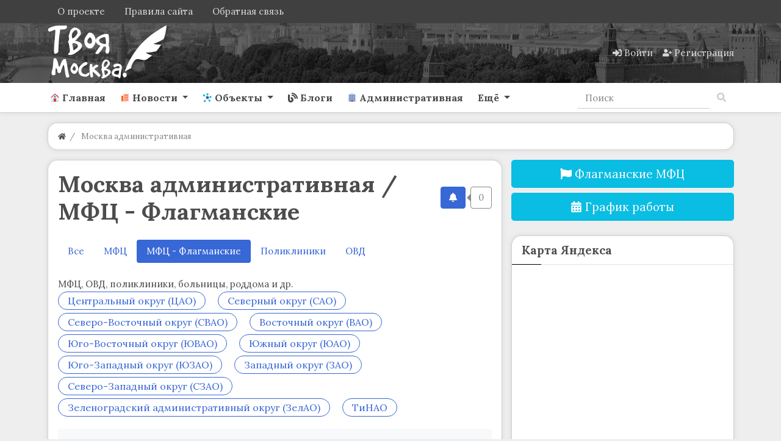

--- FILE ---
content_type: text/html; charset=utf-8
request_url: https://yourmoscow.ru/administrative-mfcflagman?object_type%5B0%5D=4
body_size: 36788
content:
<!DOCTYPE html>
<html class="min-vh-100" lang="ru">
    <head>
        <title>Москва административная / МФЦ - Флагманские &mdash; Твоя Москва</title>
        <meta charset="utf-8">
        <meta http-equiv="X-UA-Compatible" content="IE=edge">
        <meta name="viewport" content="width=device-width, initial-scale=1, shrink-to-fit=no">
        <meta name="csrf-token" content="ae0e7e3c54f2595300b9bb10cce52a51caa911e61f98b33ea7676758d8f324ec">
        <meta name="generator" content="InstantCMS">
             
            <meta name="keywords" content="Москва административная, МФЦ - Флагманские">
		<meta name="description" content="МФЦ, ОВД, поликлиники, больницы, роддома и др.">
		<link rel="canonical" href="https://yourmoscow.ru/administrative-mfcflagman">
		<link rel="dns-prefetch" href="https://fonts.googleapis.com">
		<link rel="preconnect" href="https://fonts.googleapis.com" crossorigin>
		<link rel="dns-prefetch" href="https://fonts.gstatic.com">
		<link rel="preconnect" href="https://fonts.gstatic.com" crossorigin>
		<link rel="search" type="application/opensearchdescription+xml" href="https://yourmoscow.ru/search/opensearch" title="Поиск на Твоя Москва">
		<link rel="stylesheet" type="text/css" href="/cache/static/css/styles.9d4d2ee1e35e8cb854673b6b72d0c3bc.css?1665507837">
		<link rel="stylesheet" type="text/css" href="/templates/modern/css/jquery-chosen.css?1665507837">
		<link rel="stylesheet" type="text/css" href="/templates/modern/controllers/subscriptions/styles.css?1665507837">
		<link rel="stylesheet" type="text/css" href="/templates/default/widgets/yandexmaps/yandexmaps.css?1665507837">
		<link rel="stylesheet" type="text/css" href="https://fonts.googleapis.com/css?family=Lora:400,400i,700,700i&display=swap&subset=cyrillic-ext">
		             <link rel="shortcut icon" href="/favicon.ico"><!-- Yandex.RTB --><script>window.yaContextCb=window.yaContextCb||[]</script><script src="https://yandex.ru/ads/system/context.js" async></script><!-- Yandex.Metrika counter --> <script type="text/javascript" > (function(m,e,t,r,i,k,a){m[i]=m[i]||function(){(m[i].a=m[i].a||[]).push(arguments)}; m[i].l=1*new Date(); for (var j = 0; j < document.scripts.length; j++) {if (document.scripts[j].src === r) { return; }} k=e.createElement(t),a=e.getElementsByTagName(t)[0],k.async=1,k.src=r,a.parentNode.insertBefore(k,a)}) (window, document, "script", "https://mc.yandex.ru/metrika/tag.js", "ym"); ym(24115972, "init", { clickmap:true, trackLinks:true, accurateTrackBounce:true }); </script> <div><noscript><img src="https://mc.yandex.ru/watch/24115972" style="position:absolute; left:-9999px;" alt="" /></noscript></div> <!-- /Yandex.Metrika counter --> 
                <link rel="icon" href="/templates/modern/images/favicons/favicon.ico" type="image/x-icon">
        </head>
    <body id="desktop_device_type" data-device="desktop" class="d-flex flex-column min-vh-100 ">
                        <header class="sticky-top">
                                                                                    <div class="icms-header__top">
    <div class="container d-flex justify-content-between flex-nowrap align-items-center">
        <div class="icms-widget__compact">    <ul class="nav navbar-dark justify-content-end menu-footer">



    
    
    
    
    <li class="nav-item">
                    <a title="О проекте" class="nav-link text-nowrap" href="/pages/about.html" id="menu-item-id-footer-18">
                                                    <span class="nav-item-text">О проекте</span>
                                            </a>
        
        
    

    
    
            </li>
    
    
    <li class="nav-item">
                    <a title="Правила сайта" class="nav-link text-nowrap" href="/pages/rules.html" id="menu-item-id-footer-19">
                                                    <span class="nav-item-text">Правила сайта</span>
                                            </a>
        
        
    

    
    
            </li>
    
    
    <li class="nav-item ajax-modal">
                    <a title="Обратная связь" class="nav-link text-nowrap" href="/feedbackl" target="_self" id="menu-item-id-footer-47">
                                                    <span class="nav-item-text">Обратная связь</span>
                                            </a>
        
        
    

    </li></ul>
</div>
    </div>
</div>                                                        <div class="icms-header__middle bg1">
                <div class="container d-flex justify-content-between align-items-center flex-nowrap">
                                                                                <div class=" v_zindex">            <a class="navbar-brand mr-3 flex-shrink-0" href="/">
            <img src="/upload/000/u1/3/8/df4e4c09.png" class="d-sm-none" alt="Твоя Москва">
            <img src="/upload/000/u1/b/e/bede5237.png" class="d-none d-sm-block" alt="Твоя Москва">
        </a>
    </div><div class="icms-widget__html_block">
    <style>

.photonavi img {
max-width: 120px;
    border-radius: 5px;
}
.icms-content-subcats > .list-inline-item > .icms-svg-icon{
    display:none;
}
.icms-content-subcats a{
    font-size: 1rem;
    padding: 4px 15px !important;
    font-weight: 400;
    border: 1px solid;
    border-radius: 2rem;
}
.icms-footer__middle { background-image:none!important;
}
.h-10{
    margin-top:1rem;
}
.list_grid_big__image img {
    border-radius: 1rem;
}
.slideshow,.slideshow-fixed {
    padding: 0;
    margin: 50px 0;
    overflow-x: scroll;
    white-space: nowrap;
    -webkit-overflow-scrolling: touch;
}

.project-slider.slideshow-fixed.slick-initialized {
    margin-bottom: 10px;
}

.article .slideshow p,.article .slideshow-fixed p,.article .one-image p {
    color: #666;
    font-size: 14px;
    -webkit-text-size-adjust: 100%;
    text-align: center;
    display: inline-block;
    margin: 0 1% 0 0;
    width: 100%;
    vertical-align: top;
    position: relative;
}

.slideshow p:last-child,.slideshow-fixed p:last-child,.one-image p:last-child {
    margin: 0;
}

.main-image {
    padding: 0;
    margin: 20px -7%;
    clear: both;
    text-align: center;
}

.main-slideshow {
    margin: 20px 0;
    font-size: 35px;
    clear: both;
}

.slideshow.main-slideshow.slick-initialized p {
    width: 100%;
}

.slideshow.main-slideshow.slick-initialized .slick-prev.slick-disabled,.slideshow.main-slideshow.slick-initialized .slick-prev,.slideshow.main-slideshow.slick-initialized .slick-prev:hover {
    background-position: 10px 50%;
}

.slideshow.main-slideshow.slick-initialized .slick-next.slick-disabled,.slideshow.main-slideshow.slick-initialized .slick-next,.slideshow.main-slideshow.slick-initialized .slick-next:hover {
    background-position: right 10px top 50%;
}

img.inline-image {
    vertical-align: bottom;
}

span.slide-description {
    position: absolute;
    bottom: 0;
    display: block;
    left: 0;
    background: #131313;
    opacity: 0.8;
    padding: 10px;
    width: calc(100% - 20px);
    color: #FFF;
    font-size: 12px;
    white-space: normal;
}

.slideshow.slick-initialized,.slideshow-fixed.slick-initialized {
    position: relative;
    overflow: hidden;
    margin: 50px -40px;
}

.slideshow.slick-initialized .slick-list,.slideshow-fixed.slick-initialized .slick-list {
    width: 88%;
    margin: 0 auto;
}

.slideshow.slick-initialized .slick-track p,.slideshow-fixed.slick-initialized .slick-track p {
    margin: 0 2px;
    white-space: normal;
}

.slideshow.slick-initialized .slick-track p:focus,.slideshow-fixed.slick-initialized .slick-track p:focus {
    outline: none;
}

.slideshow.slick-initialized .slick-track p img,.slideshow-fixed.slick-initialized .slick-track p img {
}

.slideshow.slick-initialized .slick-dots,.slideshow-fixed.slick-initialized .slick-dots {
    position: absolute;
    top: 10px;
    right: 0;
    left: 0;
    width: 70px;
    background: #131313;
    opacity: 0.8;
    color: #FFF;
    border-radius: 20px;
    line-height: 2;
    z-index: 1000;
    margin: 0 auto;
    padding: 0;
}

.slideshow.slick-initialized ul.slick-dots li,.slideshow-fixed.slick-initialized ul.slick-dots li {
    display: none;
    text-align: center;
    font-size: 14px;
}

.slideshow.slick-initialized ul.slick-dots li.slick-active {
    display: block;
}

.slideshow.slick-initialized .slick-next,.slideshow-fixed.slick-initialized .slick-next {
    background: url(https://designmyhome.ru/sites/all/themes/framework/img/slider-buttons.png) no-repeat right -25px center;
    height: 100%;
    width: 7%;
    z-index: 1000;
    position: absolute;
    top: 0;
    right: 0;
    cursor: pointer;
    max-width: 46px;
}

.slideshow.slick-initialized .slick-next.slick-disabled {
    background: url(https://designmyhome.ru/sites/all/themes/framework/img/slider-buttons.png) no-repeat right 15px center;
}

.slideshow.slick-initialized .slick-prev,.slideshow-fixed.slick-initialized .slick-prev {
    background: url(https://designmyhome.ru/sites/all/themes/framework/img/slider-buttons.png) no-repeat 16px center;
    height: 100%;
    width: 7%;
    z-index: 1000;
    position: absolute;
    top: 0;
    left: 0;
    cursor: pointer;
    max-width: 46px;
}

.slideshow.slick-initialized .slick-prev.slick-disabled {
    background: url(https://designmyhome.ru/sites/all/themes/framework/img/slider-buttons.png) no-repeat 10px center;
}

.slideshow .img-wrapper,.slideshow-fixed .img-wrapper {
    max-width: 100%;
    height: calc(100vw * 0.6);
    max-height: 500px;
    display: inline-block;
    display: inline-flex;
    display: -webkit-inline-flex;
    justify-content: center;
    align-items: center;
}

.slideshow .img-wrapper img,.slideshow-fixed .img-wrapper img {
    max-width: none;
    min-height: 100%;
}

.slideshow-fixed.same-ratio span.img-wrapper {
    height: auto;
    max-height: none;
    display: inline-block;
}

.slideshow-fixed.same-ratio span.img-wrapper img {
    max-width: 100%;
    min-height: auto;
    vertical-align: top;
}

.slideshow-fixed.slick-initialized ul.slick-dots {
    text-align: center;
    padding: 0;
    width: 94%;
    top: 0;
    margin: 0 auto;
    overflow-x: auto;
    white-space: nowrap;
    -webkit-overflow-scrolling: touch;
    position: static;
    background: none;
    opacity: 1;
}

.slideshow-fixed.slick-initialized ul.slick-dots li {
    max-width: 50px;
    height: 50px;
    display: inline-block;
    display: inline-flex;
    display: -webkit-inline-flex;
    justify-content: center;
    align-items: center;
    margin: 2px;
    border: 2px #666666 solid;
    cursor: pointer;
    overflow: hidden;
    vertical-align: top;
}

.slideshow-fixed.slick-initialized ul.slick-dots li.slick-active {
    border: 2px #E64923 solid;
}

.slideshow-fixed.slick-initialized ul.slick-dots li img {
    vertical-align: top;
    min-height: 100%;
    width: 100%;
    max-width: none;
}

.slideshow-fixed.slick-initialized .slick-prev {
    background: url(https://designmyhome.ru/sites/all/themes/framework/img/slider-buttons.png) no-repeat 16px center;
    height: calc(100% - 72px);
}

.slideshow-fixed.slick-initialized .slick-prev:hover {
    background: url(https://designmyhome.ru/sites/all/themes/framework/img/slider-buttons.png) no-repeat 16px center;
}

.slideshow.slick-initialized .slick-prev.slick-disabled {
    background: url(https://designmyhome.ru/sites/all/themes/framework/img/slider-buttons.png) no-repeat 10px center;
}

.slideshow-fixed.slick-initialized .slick-prev.slick-disabled {
    background: url(https://designmyhome.ru/sites/all/themes/framework/img/slider-buttons.png) no-repeat -26px center;
}

.slideshow-fixed.slick-initialized .slick-next {
    background: url(https://designmyhome.ru/sites/all/themes/framework/img/slider-buttons.png) no-repeat right -25px center;
    height: calc(100% - 72px);
}

.slideshow-fixed.slick-initialized .slick-next.slick-disabled {
    background: url(https://designmyhome.ru/sites/all/themes/framework/img/slider-buttons.png) no-repeat right 15px center;
    height: calc(100% - 72px);
}
.toc-wrapper {
    margin: 0 0 15px;
    border: 1px solid #F5F5F5;
    font-size: 15px;
}
.toc-title {
    text-align: center;
    background: #F8F8FF;
    color: #666;
    padding: 8px 0;
    position: relative;
}
.toc-wrapper ul {
    counter-reset: item;
    margin: 10px 0;
    }
.shd{
box-shadow: 0 5px 30px -10px rgba(49,94,251,.3);
border-radius: 5px;
padding: 1rem !important;
}
.mt-n2, .my-n2 {
    margin-top: 0rem !important;
}
.zagr
{
    color: #0abde3;
    border: 1px solid #0abde3;
    text-align: center;
    vertical-align: middle;
    border-radius: 0.2rem;
    padding: 0.25rem 0.5rem;
    font-size: 0.8203125rem;
    line-height: 1.5;
    text-decoration: none;

}
.sticky-top-ya {
position: sticky;
top: 50px;
z-index: 0;
}
.btn-my{
   border:solid 1px #eeeeee;
}
.day_list {
    width: 400px!important;
}
.accordion {
cursor: pointer;
}
.rub-head {
padding-left: 5px!important;
background-color: #0abde3!important;
color:#ffffff!important;
display: flex!important;
justify-content: center!important;
}
.rub-head:hover {
background-color: #3867d6 !important;
}
.rub-head-cont{
border-radius: var(--pioneer-rad);
}
.photonavi img{
    max-height:173px;
}
/*.btn-success{
    margin-bottom: 0.5rem;
}*/
.mbot{
    margin-bottom: 1.5rem;
}
#photo_filter_nav{
    font-size: 0.84rem;
}
.icms-subscriptions__label{
    display: none!important;
}
.blog-w h1{
    color:white
    }
.bot-wd{
    margin-bottom:1rem;
}
.owl-carousel-slider1 button.owl-prev{
    height:460px!important;
}
.owl-carousel-slider1 button.owl-next{
    height:460px!important;
}
.a-white a{
    color:#ffffff!important;
}
.a-white a:hover{
    color:#ffffff!important;
    text-decoration:underline!important;
}
.h-gerb img{
    max-height: 50px;
    margin:auto;
}
.owl-theme{
    margin-bottom: 1.3em;
}
.objects-filter .f_istok_list{
display: none;
}
.objects-filter .f_dish{
display: none;
}
.widget-owl>.body{
    border-radius: 15px;
    margin-top: 15px;
    margin-bottom:0px;
    }
.v_zindex{
    z-index: 9;
}
.m-10{
    margin-top:-10px;
}
.sitescroll {
position:fixed;
    top:0;
    left:0;
    width:100%;
    background:rgba(255,255,255,.3);
    }
.navbar-brand{
    padding:0!important;
}
 .bg1{
  background-image: url(/upload/my/bg3h.webp);
  background-position: center;
}
:root {
	--pioneer-indent: 1rem;

	--pioneer-primary-angle: 213;
	--pioneer-primary-saturation: -10%;
	--pioneer-primary-lightness : 25%;

	--pioneer-indent-sm: calc(var(--pioneer-indent) / 2);
	--pioneer-indent-n: calc(var(--pioneer-indent) * -1);
	--pioneer-indent-sm-n: calc(var(--pioneer-indent-sm) * -1);

	--pioneer-rad: var(--pioneer-indent);
	--pioneer-rad-sm: var(--pioneer-indent-sm);

	--pioneer-primary: hsla(var(--pioneer-primary-angle), var(--pioneer-primary-saturation), var(--pioneer-primary-lightness), 1);
	--pioneer-primary-dark: hsla(var(--pioneer-primary-angle), calc(var(--pioneer-primary-saturation) - 5%), calc(var(--pioneer-primary-lightness) - 10%), 1);
	--pioneer-primary-light: hsla(var(--pioneer-primary-angle), calc(var(--pioneer-primary-saturation) + 5%), calc(var(--pioneer-primary-lightness) + 15%), 1);

	--pioneer-body-bg: hsla(var(--pioneer-primary-angle), var(--pioneer-primary-saturation), var(--pioneer-primary-lightness), .1);
	--pioneer-body-color: #4d4d4d;
	--pioneer-caption-color: var(--pioneer-body-color);
	--pioneer-caption-weight: 600;

	--pioneer-wd-bg: hsla(var(--pioneer-primary-angle), var(--pioneer-primary-saturation), 100%, 1);
	--pioneer-wd-header-bg: hsla(var(--pioneer-primary-angle), var(--pioneer-primary-saturation), 70%, .1);
	--pioneer-wd-color: var(--pioneer-body-color);
	--pioneer-wd-border: 1px solid hsla(var(--pioneer-primary-angle), var(--pioneer-primary-saturation), var(--pioneer-primary-lightness), 0.25);
	--pioneer-wd-shadow: 0 0 var(--pioneer-indent-sm) hsla(var(--pioneer-primary-angle), calc(var(--pioneer-primary-saturation) - 15%), calc(var(--pioneer-primary-lightness) - 10%), 0.1);

	--header__top-bg: var(--pioneer-primary);

--header__middle-bg: var(--pioneer-primary-light);
	--header__bottom-bg: var(--pioneer-wd-bg);
	--footer__middle-bg: var(--pioneer-primary-dark);
	--footer__bottom-bg: var(--pioneer-primary-dark);

	--pioneer-link: #3867d6;
	--pioneer-link-hover: var(--pioneer-primary-dark);

	--nav-link-size: 1rem;
	--nav-link-py: .75rem;
	--nav-link-px: .75rem;
	--nav-link-color: rgba(26, 26, 26, 0.8);
	--nav-link-color-hover: rgba(26, 26, 26, 0.9);
	--nav-link-weight: 600;
	--nav-link-transform: none;
}
body {
    background-color: #eeeeee;
	color: var(--pioneer-body-color);

}
h1, h2, h3, h4, h5, h6, .h1, .h2, .h3, .h4, .h5, .h6 {
	color: var(--pioneer-caption-color);
	font-weight: var(--pioneer-caption-weight);
}
a {
	color: var(--pioneer-link);
}
a:hover {
	color: var(--pioneer-link-hover);
}
.icms-header__top {
	background-color: var(--header__top-bg);
}
.icms-header__middle {
	background-color: var(--header__middle-bg);
}
.icms-header__bottom {
	background-color: var(--header__bottom-bg);
	border-bottom: var(--pioneer-wd-border) !important;
	box-shadow: var(--pioneer-wd-shadow);
}
.icms-footer__middle {
	background-color: var(--footer__middle-bg) !important;
}
.icms-footer__middle > .container {
	border-color: rgba(255,255,255,.15) !important;
}
.icms-footer__bottom {
	background-color: var(--footer__bottom-bg) !important;
}
.icms-navbar .nav-link {
	padding: var(--nav-link-py) var(--nav-link-px) !important;
	font-size: var(--nav-link-size);
}
.navbar-light .navbar-nav .nav-link {
	color: var(--nav-link-color);
	font-weight: var(--nav-link-weight);
	text-transform: var(--nav-link-transform);
}
.navbar-light .navbar-nav .nav-link:hover,
.navbar-light .navbar-nav .nav-link:focus {
	color: var(--nav-link-color-hover);
}
.navbar-light .navbar-nav .show > .nav-link,
.navbar-light .navbar-nav .active > .nav-link,
.navbar-light .navbar-nav .nav-link.show,
.navbar-light .navbar-nav .nav-link.active {
	color: var(--pioneer-primary);
}
.nav-tabs .nav-link.active,
.nav-tabs .nav-item.show .nav-link {
	color: var(--pioneer-body-color);
}
.nav-tabs .nav-link.active::before,
.icms-navbar .nav-link.active::before {
	background-color: currentColor;
}
.pioneer_wd,
.icms-widget__tabbed.card,
.icms-widget.card:not(.icms-widget__compact) {
	background-color: var(--pioneer-wd-bg) !important;
	border: var(--pioneer-wd-border);
	padding: var(--pioneer-indent);
	border-radius: var(--pioneer-rad);
	box-shadow: var(--pioneer-wd-shadow);
}
.category_description > :last-child {
	margin-bottom: 0;
}
.icms-widget.card .card-header {
	background-color: var(--pioneer-wd-header-bg);
	border-radius: var(--pioneer-rad) var(--pioneer-rad) 0 0;
	margin: var(--pioneer-indent-n) var(--pioneer-indent-n) 0;
	padding: calc(var(--pioneer-indent) * .75) var(--pioneer-indent) ;
}
.icms-widget.card.icms-widget__transparent > .card-header {
	background-color: transparent;
}
.icms-widget.card.icms-widget__compact > .card-header,
.icms-widget.card.icms-widget__compact > .icms-widgets > .card-header {
	background-color: transparent;
	margin: 0;
	padding: 0;
}
.icms-widget.card.icms-widget__square > .card-header,
.icms-widget.card.icms-widget__square > .icms-widgets > .card-header {
	background-color: transparent;
	margin: var(--pioneer-indent-sm) 0 0;
}
.icms-widget__transparent > .card-header,
.icms-widget__square > .card-header {
	padding-left: var(--pioneer-indent);
	padding-right: var(--pioneer-indent);
}
.icms-widget__tabbed > .card-header {
	margin-top: calc(var(--pioneer-indent-n) / 1.25);
}
.icms-widget .card-body {
	padding: 0;
}
.icms-widget .card-header + .card-body {
	padding-top: var(--pioneer-indent);
}
.card .content_list .content_list_item {
	background-color: transparent !important;
	border: none;
	padding: 0;
	border-radius: 0;
	box-shadow: none;
}
.content_list.default_list .content_list_item .info_bar {
	margin-top: var(--pioneer-indent);
	padding: var(--pioneer-indent-sm) var(--pioneer-indent);
	margin: var(--pioneer-indent) var(--pioneer-indent-n) var(--pioneer-indent-n);
}
.content_list.default_list .content_list_item:last-child .info_bar {
	border-radius: 0 0 var(--pioneer-rad) var(--pioneer-rad);
}
.icms-widget__content_slider {
	border-radius: var(--pioneer-rad);
	overflow: hidden;
}
.pioneer_wd.pioneer_wd__breadcrumb {
	padding: 0 var(--pioneer-indent) !important;
	background-color: var(--pioneer-wd-bg);
	border-radius: var(--pioneer-rad);
	border: var(--pioneer-wd-border);
	box-shadow: var(--pioneer-wd-shadow);
	margin: var(--pioneer-indent) 0;
}
.pioneer_wd.pioneer_wd__breadcrumb .dropdown {
	border: 2px solid var(--pioneer-wd-bg);
	border-radius: 0 var(--pioneer-rad) var(--pioneer-rad) 0;
	margin: 0 var(--pioneer-indent-n) 0 0;
}
.pioneer_wd.pioneer_wd__breadcrumb .dropdown .btn {
	border-radius: 0 var(--pioneer-rad) var(--pioneer-rad) 0;
	padding: var(--pioneer-indent-sm) var(--pioneer-indent);
}
.pioneer_wd.pioneer_wd__controller .card-body > .icms-body-toolbox,
.pioneer_wd.pioneer_wd__controller .card-body > h1{
	background-color: var(--pioneer-wd-header-bg);
	border-bottom: var(--pioneer-wd-border);
	border-radius: var(--pioneer-rad) var(--pioneer-rad) 0 0;
	margin: var(--pioneer-indent-n) var(--pioneer-indent-n) 0;
	padding: var(--pioneer-indent);
}
</style></div>                                                                                                    <div class="ml-auto d-flex align-items-center">
            <nav class="navbar p-0 navbar-dark">
                <div class="collapse navbar-collapse show" id="target-header">
            <ul class="navbar-nav flex-row icms-navbar-expanded menu-header">



    
    
    
    
    <li class="nav-item ajax-modal key">
                    <a title="Войти" class="nav-link text-nowrap" href="/auth/login" target="_self" id="menu-item-id-header-34">
                <svg class="icms-svg-icon w-16" fill="currentColor"><use href="/templates/modern/images/icons/solid.svg?1665507837#sign-in-alt"></use></svg>                                    <span class="nav-item-text">Войти</span>
                                            </a>
        
        
    

    
    
            </li>
    
    
    <li class="nav-item user_add">
                    <a title="Регистрация" class="nav-link text-nowrap" href="/auth/register" target="_self" id="menu-item-id-header-35">
                <svg class="icms-svg-icon w-16" fill="currentColor"><use href="/templates/modern/images/icons/solid.svg?1665507837#user-plus"></use></svg>                                    <span class="nav-item-text">Регистрация</span>
                                            </a>
        
        
    

    </li></ul>
                    </div>
    </nav>

</div>                                                    </div>
                </div>
                    <div class="icms-header__bottom border-bottom icms-navbar">
                <div class="container">
                                                                                        <nav class="navbar p-0 navbar-expand-lg navbar-light">
                                            <button class="navbar-toggler" type="button" aria-label="Меню" data-toggle="collapse" data-target="#target-main">
                <span class="navbar-toggler-icon"></span>
            </button>
                <div class="collapse navbar-collapse" id="target-main">
            <ul class="navbar-nav icms-menu-hovered mx-lg-n2 menu-main">



    
    
    
    
    <li class="nav-item">
                    <a title="Главная" class="nav-link text-nowrap" href="/" target="_self" id="menu-item-id-main-45">
                <svg class="icms-svg-icon w-16" fill="currentColor"><use href="/templates/modern/images/icons/color.svg?1665507837#home"></use></svg>                                    <span class="nav-item-text">Главная</span>
                                            </a>
        
        
    

    
    
            </li>
    
    
    <li class="nav-item dropdown">
                    <a title="Новости" class="nav-link text-nowrap dropdown-toggle" href="/news" target="_self" id="menu-item-id-main-40" data-toggle="dropdown">
                <svg class="icms-svg-icon w-16" fill="currentColor"><use href="/templates/modern/images/icons/color.svg?1665507837#news"></use></svg>                                    <span class="nav-item-text">Новости</span>
                                            </a>
        
        <ul class="dropdown-menu">
    

    
    
    
    
    <li class="nav-item">
                    <a title="Происшествия" class="dropdown-item text-nowrap" href="/news/proisshestvija" target="_self" id="menu-item-id-main-content.news.5.40">
                <svg class="icms-svg-icon w-16" fill="currentColor"><use href="/templates/modern/images/icons/color.svg?1665507837#news"></use></svg>                                    <span class="nav-item-text">Происшествия</span>
                                            </a>
        
        
    

    
    
            </li>
    
    
    <li class="nav-item">
                    <a title="Город" class="dropdown-item text-nowrap" href="/news/gorod" target="_self" id="menu-item-id-main-content.news.9.40">
                <svg class="icms-svg-icon w-16" fill="currentColor"><use href="/templates/modern/images/icons/color.svg?1665507837#news"></use></svg>                                    <span class="nav-item-text">Город</span>
                                            </a>
        
        
    

    
    
            </li>
    
    
    <li class="nav-item">
                    <a title="Мэр Москвы" class="dropdown-item text-nowrap" href="/news/mer-moskvy" target="_self" id="menu-item-id-main-content.news.10.40">
                <svg class="icms-svg-icon w-16" fill="currentColor"><use href="/templates/modern/images/icons/color.svg?1665507837#news"></use></svg>                                    <span class="nav-item-text">Мэр Москвы</span>
                                            </a>
        
        
    

    
    
            </li>
    
    
    <li class="nav-item">
                    <a title="Культура" class="dropdown-item text-nowrap" href="/news/kultura" target="_self" id="menu-item-id-main-content.news.11.40">
                <svg class="icms-svg-icon w-16" fill="currentColor"><use href="/templates/modern/images/icons/color.svg?1665507837#news"></use></svg>                                    <span class="nav-item-text">Культура</span>
                                            </a>
        
        
    

    
    
            </li>
    
    
    <li class="nav-item">
                    <a title="Общество" class="dropdown-item text-nowrap" href="/news/obschestvo" target="_self" id="menu-item-id-main-content.news.2.40">
                <svg class="icms-svg-icon w-16" fill="currentColor"><use href="/templates/modern/images/icons/color.svg?1665507837#news"></use></svg>                                    <span class="nav-item-text">Общество</span>
                                            </a>
        
        
    

    
    
            </li>
    
    
    <li class="nav-item">
                    <a title="Бизнес" class="dropdown-item text-nowrap" href="/news/biznes" target="_self" id="menu-item-id-main-content.news.3.40">
                <svg class="icms-svg-icon w-16" fill="currentColor"><use href="/templates/modern/images/icons/color.svg?1665507837#news"></use></svg>                                    <span class="nav-item-text">Бизнес</span>
                                            </a>
        
        
    

    
    
            </li>
    
    
    <li class="nav-item">
                    <a title="Политика" class="dropdown-item text-nowrap" href="/news/politika" target="_self" id="menu-item-id-main-content.news.4.40">
                <svg class="icms-svg-icon w-16" fill="currentColor"><use href="/templates/modern/images/icons/color.svg?1665507837#news"></use></svg>                                    <span class="nav-item-text">Политика</span>
                                            </a>
        
        
    

    
    
            </li>
    
    
    <li class="nav-item">
                    <a title="В мире" class="dropdown-item text-nowrap" href="/news/v-mire" target="_self" id="menu-item-id-main-content.news.6.40">
                <svg class="icms-svg-icon w-16" fill="currentColor"><use href="/templates/modern/images/icons/color.svg?1665507837#news"></use></svg>                                    <span class="nav-item-text">В мире</span>
                                            </a>
        
        
    

    
    
            </li>
    
    
    <li class="nav-item">
                    <a title="Спорт" class="dropdown-item text-nowrap" href="/news/sport" target="_self" id="menu-item-id-main-content.news.7.40">
                <svg class="icms-svg-icon w-16" fill="currentColor"><use href="/templates/modern/images/icons/color.svg?1665507837#news"></use></svg>                                    <span class="nav-item-text">Спорт</span>
                                            </a>
        
        
    

    
    
            </li>
    
    
    <li class="nav-item">
                    <a title="Записки москвича" class="dropdown-item text-nowrap" href="/news/zapiski-moskvicha" target="_self" id="menu-item-id-main-content.news.8.40">
                <svg class="icms-svg-icon w-16" fill="currentColor"><use href="/templates/modern/images/icons/color.svg?1665507837#news"></use></svg>                                    <span class="nav-item-text">Записки москвича</span>
                                            </a>
        
        
    

    
            </li></ul>
    
            </li>
    
    
    <li class="nav-item dropdown">
                    <a title="Объекты" class="nav-link text-nowrap dropdown-toggle" href="/objects" target="_self" id="menu-item-id-main-44" data-toggle="dropdown">
                <svg class="icms-svg-icon w-16" fill="currentColor"><use href="/templates/modern/images/icons/color.svg?1665507837#mind-map"></use></svg>                                    <span class="nav-item-text">Объекты</span>
                                            </a>
        
        <ul class="dropdown-menu">
    

    
    
    
    
    <li class="nav-item dropdown dropright">
                    <a title="Центральный округ" class="dropdown-item text-nowrap dropdown-toggle" href="/objects/centralnyi-okrug" target="_self" id="menu-item-id-main-content.objects.2.44" data-toggle="dropdown">
                <svg class="icms-svg-icon w-16" fill="currentColor"><use href="/templates/modern/images/icons/color.svg?1665507837#mind-map"></use></svg>                                    <span class="nav-item-text">Центральный округ</span>
                                            </a>
        
        <ul class="dropdown-menu">
    

    
    
    
    
    <li class="nav-item">
                    <a title="Арбат" class="dropdown-item text-nowrap" href="/objects/centralnyi-okrug/arbat" target="_self" id="menu-item-id-main-content.objects.3.44">
                <svg class="icms-svg-icon w-16" fill="currentColor"><use href="/templates/modern/images/icons/color.svg?1665507837#mind-map"></use></svg>                                    <span class="nav-item-text">Арбат</span>
                                            </a>
        
        
    

    
    
            </li>
    
    
    <li class="nav-item">
                    <a title="Басманный" class="dropdown-item text-nowrap" href="/objects/centralnyi-okrug/basmannyi" target="_self" id="menu-item-id-main-content.objects.4.44">
                <svg class="icms-svg-icon w-16" fill="currentColor"><use href="/templates/modern/images/icons/color.svg?1665507837#mind-map"></use></svg>                                    <span class="nav-item-text">Басманный</span>
                                            </a>
        
        
    

    
    
            </li>
    
    
    <li class="nav-item">
                    <a title="Замоскворечье" class="dropdown-item text-nowrap" href="/objects/centralnyi-okrug/zamoskvoreche" target="_self" id="menu-item-id-main-content.objects.5.44">
                <svg class="icms-svg-icon w-16" fill="currentColor"><use href="/templates/modern/images/icons/color.svg?1665507837#mind-map"></use></svg>                                    <span class="nav-item-text">Замоскворечье</span>
                                            </a>
        
        
    

    
    
            </li>
    
    
    <li class="nav-item">
                    <a title="Красносельский" class="dropdown-item text-nowrap" href="/objects/centralnyi-okrug/krasnoselskii" target="_self" id="menu-item-id-main-content.objects.6.44">
                <svg class="icms-svg-icon w-16" fill="currentColor"><use href="/templates/modern/images/icons/color.svg?1665507837#mind-map"></use></svg>                                    <span class="nav-item-text">Красносельский</span>
                                            </a>
        
        
    

    
    
            </li>
    
    
    <li class="nav-item">
                    <a title="Мещанский" class="dropdown-item text-nowrap" href="/objects/centralnyi-okrug/meschanskii" target="_self" id="menu-item-id-main-content.objects.7.44">
                <svg class="icms-svg-icon w-16" fill="currentColor"><use href="/templates/modern/images/icons/color.svg?1665507837#mind-map"></use></svg>                                    <span class="nav-item-text">Мещанский</span>
                                            </a>
        
        
    

    
    
            </li>
    
    
    <li class="nav-item">
                    <a title="Пресненский" class="dropdown-item text-nowrap" href="/objects/centralnyi-okrug/presnenskii" target="_self" id="menu-item-id-main-content.objects.8.44">
                <svg class="icms-svg-icon w-16" fill="currentColor"><use href="/templates/modern/images/icons/color.svg?1665507837#mind-map"></use></svg>                                    <span class="nav-item-text">Пресненский</span>
                                            </a>
        
        
    

    
    
            </li>
    
    
    <li class="nav-item">
                    <a title="Таганский" class="dropdown-item text-nowrap" href="/objects/centralnyi-okrug/taganskii" target="_self" id="menu-item-id-main-content.objects.9.44">
                <svg class="icms-svg-icon w-16" fill="currentColor"><use href="/templates/modern/images/icons/color.svg?1665507837#mind-map"></use></svg>                                    <span class="nav-item-text">Таганский</span>
                                            </a>
        
        
    

    
    
            </li>
    
    
    <li class="nav-item">
                    <a title="Тверской" class="dropdown-item text-nowrap" href="/objects/centralnyi-okrug/tverskoi" target="_self" id="menu-item-id-main-content.objects.10.44">
                <svg class="icms-svg-icon w-16" fill="currentColor"><use href="/templates/modern/images/icons/color.svg?1665507837#mind-map"></use></svg>                                    <span class="nav-item-text">Тверской</span>
                                            </a>
        
        
    

    
    
            </li>
    
    
    <li class="nav-item">
                    <a title="Хамовники" class="dropdown-item text-nowrap" href="/objects/centralnyi-okrug/hamovniki" target="_self" id="menu-item-id-main-content.objects.11.44">
                <svg class="icms-svg-icon w-16" fill="currentColor"><use href="/templates/modern/images/icons/color.svg?1665507837#mind-map"></use></svg>                                    <span class="nav-item-text">Хамовники</span>
                                            </a>
        
        
    

    
    
            </li>
    
    
    <li class="nav-item">
                    <a title="Якиманка" class="dropdown-item text-nowrap" href="/objects/centralnyi-okrug/jakimanka" target="_self" id="menu-item-id-main-content.objects.12.44">
                <svg class="icms-svg-icon w-16" fill="currentColor"><use href="/templates/modern/images/icons/color.svg?1665507837#mind-map"></use></svg>                                    <span class="nav-item-text">Якиманка</span>
                                            </a>
        
        
    

    
            </li></ul>
    
            </li>
    
    
    <li class="nav-item dropdown dropright">
                    <a title="Северный округ" class="dropdown-item text-nowrap dropdown-toggle" href="/objects/severnyi-okrug" target="_self" id="menu-item-id-main-content.objects.13.44" data-toggle="dropdown">
                <svg class="icms-svg-icon w-16" fill="currentColor"><use href="/templates/modern/images/icons/color.svg?1665507837#mind-map"></use></svg>                                    <span class="nav-item-text">Северный округ</span>
                                            </a>
        
        <ul class="dropdown-menu">
    

    
    
    
    
    <li class="nav-item">
                    <a title="Аэропорт" class="dropdown-item text-nowrap" href="/objects/severnyi-okrug/aeroport" target="_self" id="menu-item-id-main-content.objects.14.44">
                <svg class="icms-svg-icon w-16" fill="currentColor"><use href="/templates/modern/images/icons/color.svg?1665507837#mind-map"></use></svg>                                    <span class="nav-item-text">Аэропорт</span>
                                            </a>
        
        
    

    
    
            </li>
    
    
    <li class="nav-item">
                    <a title="Беговой" class="dropdown-item text-nowrap" href="/objects/severnyi-okrug/begovoi" target="_self" id="menu-item-id-main-content.objects.15.44">
                <svg class="icms-svg-icon w-16" fill="currentColor"><use href="/templates/modern/images/icons/color.svg?1665507837#mind-map"></use></svg>                                    <span class="nav-item-text">Беговой</span>
                                            </a>
        
        
    

    
    
            </li>
    
    
    <li class="nav-item">
                    <a title="Бескудниковский" class="dropdown-item text-nowrap" href="/objects/severnyi-okrug/beskudnikovskii" target="_self" id="menu-item-id-main-content.objects.16.44">
                <svg class="icms-svg-icon w-16" fill="currentColor"><use href="/templates/modern/images/icons/color.svg?1665507837#mind-map"></use></svg>                                    <span class="nav-item-text">Бескудниковский</span>
                                            </a>
        
        
    

    
    
            </li>
    
    
    <li class="nav-item">
                    <a title="Войковский" class="dropdown-item text-nowrap" href="/objects/severnyi-okrug/voikovskii" target="_self" id="menu-item-id-main-content.objects.17.44">
                <svg class="icms-svg-icon w-16" fill="currentColor"><use href="/templates/modern/images/icons/color.svg?1665507837#mind-map"></use></svg>                                    <span class="nav-item-text">Войковский</span>
                                            </a>
        
        
    

    
    
            </li>
    
    
    <li class="nav-item">
                    <a title="Восточное-Дегунино" class="dropdown-item text-nowrap" href="/objects/severnyi-okrug/vostochnoe-degunino" target="_self" id="menu-item-id-main-content.objects.18.44">
                <svg class="icms-svg-icon w-16" fill="currentColor"><use href="/templates/modern/images/icons/color.svg?1665507837#mind-map"></use></svg>                                    <span class="nav-item-text">Восточное-Дегунино</span>
                                            </a>
        
        
    

    
    
            </li>
    
    
    <li class="nav-item">
                    <a title="Головинский" class="dropdown-item text-nowrap" href="/objects/severnyi-okrug/golovinskii" target="_self" id="menu-item-id-main-content.objects.19.44">
                <svg class="icms-svg-icon w-16" fill="currentColor"><use href="/templates/modern/images/icons/color.svg?1665507837#mind-map"></use></svg>                                    <span class="nav-item-text">Головинский</span>
                                            </a>
        
        
    

    
    
            </li>
    
    
    <li class="nav-item">
                    <a title="Дмитровский" class="dropdown-item text-nowrap" href="/objects/severnyi-okrug/dmitrovskii" target="_self" id="menu-item-id-main-content.objects.20.44">
                <svg class="icms-svg-icon w-16" fill="currentColor"><use href="/templates/modern/images/icons/color.svg?1665507837#mind-map"></use></svg>                                    <span class="nav-item-text">Дмитровский</span>
                                            </a>
        
        
    

    
    
            </li>
    
    
    <li class="nav-item">
                    <a title="Западное-Дегунино" class="dropdown-item text-nowrap" href="/objects/severnyi-okrug/zapadnoe-degunino" target="_self" id="menu-item-id-main-content.objects.21.44">
                <svg class="icms-svg-icon w-16" fill="currentColor"><use href="/templates/modern/images/icons/color.svg?1665507837#mind-map"></use></svg>                                    <span class="nav-item-text">Западное-Дегунино</span>
                                            </a>
        
        
    

    
    
            </li>
    
    
    <li class="nav-item">
                    <a title="Коптево" class="dropdown-item text-nowrap" href="/objects/severnyi-okrug/koptevo" target="_self" id="menu-item-id-main-content.objects.22.44">
                <svg class="icms-svg-icon w-16" fill="currentColor"><use href="/templates/modern/images/icons/color.svg?1665507837#mind-map"></use></svg>                                    <span class="nav-item-text">Коптево</span>
                                            </a>
        
        
    

    
    
            </li>
    
    
    <li class="nav-item">
                    <a title="Левобережный" class="dropdown-item text-nowrap" href="/objects/severnyi-okrug/levoberezhnyi" target="_self" id="menu-item-id-main-content.objects.23.44">
                <svg class="icms-svg-icon w-16" fill="currentColor"><use href="/templates/modern/images/icons/color.svg?1665507837#mind-map"></use></svg>                                    <span class="nav-item-text">Левобережный</span>
                                            </a>
        
        
    

    
    
            </li>
    
    
    <li class="nav-item">
                    <a title="Молжаниновский" class="dropdown-item text-nowrap" href="/objects/severnyi-okrug/molzhaninovskii" target="_self" id="menu-item-id-main-content.objects.24.44">
                <svg class="icms-svg-icon w-16" fill="currentColor"><use href="/templates/modern/images/icons/color.svg?1665507837#mind-map"></use></svg>                                    <span class="nav-item-text">Молжаниновский</span>
                                            </a>
        
        
    

    
    
            </li>
    
    
    <li class="nav-item">
                    <a title="Савеловский" class="dropdown-item text-nowrap" href="/objects/severnyi-okrug/savelovskii" target="_self" id="menu-item-id-main-content.objects.25.44">
                <svg class="icms-svg-icon w-16" fill="currentColor"><use href="/templates/modern/images/icons/color.svg?1665507837#mind-map"></use></svg>                                    <span class="nav-item-text">Савеловский</span>
                                            </a>
        
        
    

    
    
            </li>
    
    
    <li class="nav-item">
                    <a title="Сокол" class="dropdown-item text-nowrap" href="/objects/severnyi-okrug/sokol" target="_self" id="menu-item-id-main-content.objects.26.44">
                <svg class="icms-svg-icon w-16" fill="currentColor"><use href="/templates/modern/images/icons/color.svg?1665507837#mind-map"></use></svg>                                    <span class="nav-item-text">Сокол</span>
                                            </a>
        
        
    

    
    
            </li>
    
    
    <li class="nav-item">
                    <a title="Тимирязевский" class="dropdown-item text-nowrap" href="/objects/severnyi-okrug/timirjazevskii" target="_self" id="menu-item-id-main-content.objects.27.44">
                <svg class="icms-svg-icon w-16" fill="currentColor"><use href="/templates/modern/images/icons/color.svg?1665507837#mind-map"></use></svg>                                    <span class="nav-item-text">Тимирязевский</span>
                                            </a>
        
        
    

    
    
            </li>
    
    
    <li class="nav-item">
                    <a title="Ховрино" class="dropdown-item text-nowrap" href="/objects/severnyi-okrug/hovrino" target="_self" id="menu-item-id-main-content.objects.28.44">
                <svg class="icms-svg-icon w-16" fill="currentColor"><use href="/templates/modern/images/icons/color.svg?1665507837#mind-map"></use></svg>                                    <span class="nav-item-text">Ховрино</span>
                                            </a>
        
        
    

    
    
            </li>
    
    
    <li class="nav-item">
                    <a title="Хорошевский" class="dropdown-item text-nowrap" href="/objects/severnyi-okrug/horoshevskii" target="_self" id="menu-item-id-main-content.objects.29.44">
                <svg class="icms-svg-icon w-16" fill="currentColor"><use href="/templates/modern/images/icons/color.svg?1665507837#mind-map"></use></svg>                                    <span class="nav-item-text">Хорошевский</span>
                                            </a>
        
        
    

    
            </li></ul>
    
            </li>
    
    
    <li class="nav-item dropdown dropright">
                    <a title="Северо-Восточный округ" class="dropdown-item text-nowrap dropdown-toggle" href="/objects/severo-vostochnyi-okrug" target="_self" id="menu-item-id-main-content.objects.30.44" data-toggle="dropdown">
                <svg class="icms-svg-icon w-16" fill="currentColor"><use href="/templates/modern/images/icons/color.svg?1665507837#mind-map"></use></svg>                                    <span class="nav-item-text">Северо-Восточный округ</span>
                                            </a>
        
        <ul class="dropdown-menu">
    

    
    
    
    
    <li class="nav-item">
                    <a title="Алексеевский" class="dropdown-item text-nowrap" href="/objects/severo-vostochnyi-okrug/alekseevskii" target="_self" id="menu-item-id-main-content.objects.31.44">
                <svg class="icms-svg-icon w-16" fill="currentColor"><use href="/templates/modern/images/icons/color.svg?1665507837#mind-map"></use></svg>                                    <span class="nav-item-text">Алексеевский</span>
                                            </a>
        
        
    

    
    
            </li>
    
    
    <li class="nav-item">
                    <a title="Алтуфьевский" class="dropdown-item text-nowrap" href="/objects/severo-vostochnyi-okrug/altufevskii" target="_self" id="menu-item-id-main-content.objects.32.44">
                <svg class="icms-svg-icon w-16" fill="currentColor"><use href="/templates/modern/images/icons/color.svg?1665507837#mind-map"></use></svg>                                    <span class="nav-item-text">Алтуфьевский</span>
                                            </a>
        
        
    

    
    
            </li>
    
    
    <li class="nav-item">
                    <a title="Бабушкинский" class="dropdown-item text-nowrap" href="/objects/severo-vostochnyi-okrug/babushkinskii" target="_self" id="menu-item-id-main-content.objects.33.44">
                <svg class="icms-svg-icon w-16" fill="currentColor"><use href="/templates/modern/images/icons/color.svg?1665507837#mind-map"></use></svg>                                    <span class="nav-item-text">Бабушкинский</span>
                                            </a>
        
        
    

    
    
            </li>
    
    
    <li class="nav-item">
                    <a title="Бибирево" class="dropdown-item text-nowrap" href="/objects/severo-vostochnyi-okrug/bibirevo" target="_self" id="menu-item-id-main-content.objects.34.44">
                <svg class="icms-svg-icon w-16" fill="currentColor"><use href="/templates/modern/images/icons/color.svg?1665507837#mind-map"></use></svg>                                    <span class="nav-item-text">Бибирево</span>
                                            </a>
        
        
    

    
    
            </li>
    
    
    <li class="nav-item">
                    <a title="Бутырский" class="dropdown-item text-nowrap" href="/objects/severo-vostochnyi-okrug/butyrskii" target="_self" id="menu-item-id-main-content.objects.35.44">
                <svg class="icms-svg-icon w-16" fill="currentColor"><use href="/templates/modern/images/icons/color.svg?1665507837#mind-map"></use></svg>                                    <span class="nav-item-text">Бутырский</span>
                                            </a>
        
        
    

    
    
            </li>
    
    
    <li class="nav-item">
                    <a title="Лианозово" class="dropdown-item text-nowrap" href="/objects/severo-vostochnyi-okrug/lianozovo" target="_self" id="menu-item-id-main-content.objects.36.44">
                <svg class="icms-svg-icon w-16" fill="currentColor"><use href="/templates/modern/images/icons/color.svg?1665507837#mind-map"></use></svg>                                    <span class="nav-item-text">Лианозово</span>
                                            </a>
        
        
    

    
    
            </li>
    
    
    <li class="nav-item">
                    <a title="Лосиноостровский" class="dropdown-item text-nowrap" href="/objects/severo-vostochnyi-okrug/losinoostrovskii" target="_self" id="menu-item-id-main-content.objects.37.44">
                <svg class="icms-svg-icon w-16" fill="currentColor"><use href="/templates/modern/images/icons/color.svg?1665507837#mind-map"></use></svg>                                    <span class="nav-item-text">Лосиноостровский</span>
                                            </a>
        
        
    

    
    
            </li>
    
    
    <li class="nav-item">
                    <a title="Марфино" class="dropdown-item text-nowrap" href="/objects/severo-vostochnyi-okrug/marfino" target="_self" id="menu-item-id-main-content.objects.38.44">
                <svg class="icms-svg-icon w-16" fill="currentColor"><use href="/templates/modern/images/icons/color.svg?1665507837#mind-map"></use></svg>                                    <span class="nav-item-text">Марфино</span>
                                            </a>
        
        
    

    
    
            </li>
    
    
    <li class="nav-item">
                    <a title="Марьина-роща" class="dropdown-item text-nowrap" href="/objects/severo-vostochnyi-okrug/marina-roscha" target="_self" id="menu-item-id-main-content.objects.39.44">
                <svg class="icms-svg-icon w-16" fill="currentColor"><use href="/templates/modern/images/icons/color.svg?1665507837#mind-map"></use></svg>                                    <span class="nav-item-text">Марьина-роща</span>
                                            </a>
        
        
    

    
    
            </li>
    
    
    <li class="nav-item">
                    <a title="Останкинский" class="dropdown-item text-nowrap" href="/objects/severo-vostochnyi-okrug/ostankinskii" target="_self" id="menu-item-id-main-content.objects.40.44">
                <svg class="icms-svg-icon w-16" fill="currentColor"><use href="/templates/modern/images/icons/color.svg?1665507837#mind-map"></use></svg>                                    <span class="nav-item-text">Останкинский</span>
                                            </a>
        
        
    

    
    
            </li>
    
    
    <li class="nav-item">
                    <a title="Отрадное" class="dropdown-item text-nowrap" href="/objects/severo-vostochnyi-okrug/otradnoe" target="_self" id="menu-item-id-main-content.objects.41.44">
                <svg class="icms-svg-icon w-16" fill="currentColor"><use href="/templates/modern/images/icons/color.svg?1665507837#mind-map"></use></svg>                                    <span class="nav-item-text">Отрадное</span>
                                            </a>
        
        
    

    
    
            </li>
    
    
    <li class="nav-item">
                    <a title="Ростокино" class="dropdown-item text-nowrap" href="/objects/severo-vostochnyi-okrug/rostokino" target="_self" id="menu-item-id-main-content.objects.42.44">
                <svg class="icms-svg-icon w-16" fill="currentColor"><use href="/templates/modern/images/icons/color.svg?1665507837#mind-map"></use></svg>                                    <span class="nav-item-text">Ростокино</span>
                                            </a>
        
        
    

    
    
            </li>
    
    
    <li class="nav-item">
                    <a title="Свиблово" class="dropdown-item text-nowrap" href="/objects/severo-vostochnyi-okrug/sviblovo" target="_self" id="menu-item-id-main-content.objects.43.44">
                <svg class="icms-svg-icon w-16" fill="currentColor"><use href="/templates/modern/images/icons/color.svg?1665507837#mind-map"></use></svg>                                    <span class="nav-item-text">Свиблово</span>
                                            </a>
        
        
    

    
    
            </li>
    
    
    <li class="nav-item">
                    <a title="Северное-Медведково" class="dropdown-item text-nowrap" href="/objects/severo-vostochnyi-okrug/severnoe-medvedkovo" target="_self" id="menu-item-id-main-content.objects.44.44">
                <svg class="icms-svg-icon w-16" fill="currentColor"><use href="/templates/modern/images/icons/color.svg?1665507837#mind-map"></use></svg>                                    <span class="nav-item-text">Северное-Медведково</span>
                                            </a>
        
        
    

    
    
            </li>
    
    
    <li class="nav-item">
                    <a title="Северный" class="dropdown-item text-nowrap" href="/objects/severo-vostochnyi-okrug/severnyi" target="_self" id="menu-item-id-main-content.objects.45.44">
                <svg class="icms-svg-icon w-16" fill="currentColor"><use href="/templates/modern/images/icons/color.svg?1665507837#mind-map"></use></svg>                                    <span class="nav-item-text">Северный</span>
                                            </a>
        
        
    

    
    
            </li>
    
    
    <li class="nav-item">
                    <a title="Южное-Медведково" class="dropdown-item text-nowrap" href="/objects/severo-vostochnyi-okrug/yuzhnoe-medvedkovo" target="_self" id="menu-item-id-main-content.objects.46.44">
                <svg class="icms-svg-icon w-16" fill="currentColor"><use href="/templates/modern/images/icons/color.svg?1665507837#mind-map"></use></svg>                                    <span class="nav-item-text">Южное-Медведково</span>
                                            </a>
        
        
    

    
    
            </li>
    
    
    <li class="nav-item">
                    <a title="Ярославский" class="dropdown-item text-nowrap" href="/objects/severo-vostochnyi-okrug/jaroslavskii" target="_self" id="menu-item-id-main-content.objects.47.44">
                <svg class="icms-svg-icon w-16" fill="currentColor"><use href="/templates/modern/images/icons/color.svg?1665507837#mind-map"></use></svg>                                    <span class="nav-item-text">Ярославский</span>
                                            </a>
        
        
    

    
            </li></ul>
    
            </li>
    
    
    <li class="nav-item dropdown dropright">
                    <a title="Восточный округ" class="dropdown-item text-nowrap dropdown-toggle" href="/objects/vostochnyi-okrug" target="_self" id="menu-item-id-main-content.objects.65.44" data-toggle="dropdown">
                <svg class="icms-svg-icon w-16" fill="currentColor"><use href="/templates/modern/images/icons/color.svg?1665507837#mind-map"></use></svg>                                    <span class="nav-item-text">Восточный округ</span>
                                            </a>
        
        <ul class="dropdown-menu">
    

    
    
    
    
    <li class="nav-item">
                    <a title="Богородское" class="dropdown-item text-nowrap" href="/objects/vostochnyi-okrug/bogorodskoe" target="_self" id="menu-item-id-main-content.objects.66.44">
                <svg class="icms-svg-icon w-16" fill="currentColor"><use href="/templates/modern/images/icons/color.svg?1665507837#mind-map"></use></svg>                                    <span class="nav-item-text">Богородское</span>
                                            </a>
        
        
    

    
    
            </li>
    
    
    <li class="nav-item">
                    <a title="Вешняки" class="dropdown-item text-nowrap" href="/objects/vostochnyi-okrug/veshnjaki" target="_self" id="menu-item-id-main-content.objects.67.44">
                <svg class="icms-svg-icon w-16" fill="currentColor"><use href="/templates/modern/images/icons/color.svg?1665507837#mind-map"></use></svg>                                    <span class="nav-item-text">Вешняки</span>
                                            </a>
        
        
    

    
    
            </li>
    
    
    <li class="nav-item">
                    <a title="Восточное Измайлово" class="dropdown-item text-nowrap" href="/objects/vostochnyi-okrug/vostochnoe-izmailovo" target="_self" id="menu-item-id-main-content.objects.68.44">
                <svg class="icms-svg-icon w-16" fill="currentColor"><use href="/templates/modern/images/icons/color.svg?1665507837#mind-map"></use></svg>                                    <span class="nav-item-text">Восточное Измайлово</span>
                                            </a>
        
        
    

    
    
            </li>
    
    
    <li class="nav-item">
                    <a title="Восточный" class="dropdown-item text-nowrap" href="/objects/vostochnyi-okrug/vostochnyi" target="_self" id="menu-item-id-main-content.objects.69.44">
                <svg class="icms-svg-icon w-16" fill="currentColor"><use href="/templates/modern/images/icons/color.svg?1665507837#mind-map"></use></svg>                                    <span class="nav-item-text">Восточный</span>
                                            </a>
        
        
    

    
    
            </li>
    
    
    <li class="nav-item">
                    <a title="Гольяново" class="dropdown-item text-nowrap" href="/objects/vostochnyi-okrug/goljanovo" target="_self" id="menu-item-id-main-content.objects.70.44">
                <svg class="icms-svg-icon w-16" fill="currentColor"><use href="/templates/modern/images/icons/color.svg?1665507837#mind-map"></use></svg>                                    <span class="nav-item-text">Гольяново</span>
                                            </a>
        
        
    

    
    
            </li>
    
    
    <li class="nav-item">
                    <a title="Ивановское" class="dropdown-item text-nowrap" href="/objects/vostochnyi-okrug/ivanovskoe" target="_self" id="menu-item-id-main-content.objects.71.44">
                <svg class="icms-svg-icon w-16" fill="currentColor"><use href="/templates/modern/images/icons/color.svg?1665507837#mind-map"></use></svg>                                    <span class="nav-item-text">Ивановское</span>
                                            </a>
        
        
    

    
    
            </li>
    
    
    <li class="nav-item">
                    <a title="Измайлово" class="dropdown-item text-nowrap" href="/objects/vostochnyi-okrug/izmailovo" target="_self" id="menu-item-id-main-content.objects.72.44">
                <svg class="icms-svg-icon w-16" fill="currentColor"><use href="/templates/modern/images/icons/color.svg?1665507837#mind-map"></use></svg>                                    <span class="nav-item-text">Измайлово</span>
                                            </a>
        
        
    

    
    
            </li>
    
    
    <li class="nav-item">
                    <a title="Кожухово" class="dropdown-item text-nowrap" href="/objects/vostochnyi-okrug/kozhuhovo" target="_self" id="menu-item-id-main-content.objects.73.44">
                <svg class="icms-svg-icon w-16" fill="currentColor"><use href="/templates/modern/images/icons/color.svg?1665507837#mind-map"></use></svg>                                    <span class="nav-item-text">Кожухово</span>
                                            </a>
        
        
    

    
    
            </li>
    
    
    <li class="nav-item">
                    <a title="Косино-Ухтомский" class="dropdown-item text-nowrap" href="/objects/vostochnyi-okrug/kosino-uhtomskii" target="_self" id="menu-item-id-main-content.objects.74.44">
                <svg class="icms-svg-icon w-16" fill="currentColor"><use href="/templates/modern/images/icons/color.svg?1665507837#mind-map"></use></svg>                                    <span class="nav-item-text">Косино-Ухтомский</span>
                                            </a>
        
        
    

    
    
            </li>
    
    
    <li class="nav-item">
                    <a title="Метрогородок" class="dropdown-item text-nowrap" href="/objects/vostochnyi-okrug/metrogorodok" target="_self" id="menu-item-id-main-content.objects.75.44">
                <svg class="icms-svg-icon w-16" fill="currentColor"><use href="/templates/modern/images/icons/color.svg?1665507837#mind-map"></use></svg>                                    <span class="nav-item-text">Метрогородок</span>
                                            </a>
        
        
    

    
    
            </li>
    
    
    <li class="nav-item">
                    <a title="Новогиреево" class="dropdown-item text-nowrap" href="/objects/vostochnyi-okrug/novogireevo" target="_self" id="menu-item-id-main-content.objects.76.44">
                <svg class="icms-svg-icon w-16" fill="currentColor"><use href="/templates/modern/images/icons/color.svg?1665507837#mind-map"></use></svg>                                    <span class="nav-item-text">Новогиреево</span>
                                            </a>
        
        
    

    
    
            </li>
    
    
    <li class="nav-item">
                    <a title="Новокосино" class="dropdown-item text-nowrap" href="/objects/vostochnyi-okrug/novokosino" target="_self" id="menu-item-id-main-content.objects.77.44">
                <svg class="icms-svg-icon w-16" fill="currentColor"><use href="/templates/modern/images/icons/color.svg?1665507837#mind-map"></use></svg>                                    <span class="nav-item-text">Новокосино</span>
                                            </a>
        
        
    

    
    
            </li>
    
    
    <li class="nav-item">
                    <a title="Перово" class="dropdown-item text-nowrap" href="/objects/vostochnyi-okrug/perovo" target="_self" id="menu-item-id-main-content.objects.78.44">
                <svg class="icms-svg-icon w-16" fill="currentColor"><use href="/templates/modern/images/icons/color.svg?1665507837#mind-map"></use></svg>                                    <span class="nav-item-text">Перово</span>
                                            </a>
        
        
    

    
    
            </li>
    
    
    <li class="nav-item">
                    <a title="Преображенское" class="dropdown-item text-nowrap" href="/objects/vostochnyi-okrug/preobrazhenskoe" target="_self" id="menu-item-id-main-content.objects.79.44">
                <svg class="icms-svg-icon w-16" fill="currentColor"><use href="/templates/modern/images/icons/color.svg?1665507837#mind-map"></use></svg>                                    <span class="nav-item-text">Преображенское</span>
                                            </a>
        
        
    

    
    
            </li>
    
    
    <li class="nav-item">
                    <a title="Северное Измайлово" class="dropdown-item text-nowrap" href="/objects/vostochnyi-okrug/severnoe-izmailovo" target="_self" id="menu-item-id-main-content.objects.80.44">
                <svg class="icms-svg-icon w-16" fill="currentColor"><use href="/templates/modern/images/icons/color.svg?1665507837#mind-map"></use></svg>                                    <span class="nav-item-text">Северное Измайлово</span>
                                            </a>
        
        
    

    
    
            </li>
    
    
    <li class="nav-item">
                    <a title="Соколиная гора" class="dropdown-item text-nowrap" href="/objects/vostochnyi-okrug/sokolinaja-gora" target="_self" id="menu-item-id-main-content.objects.81.44">
                <svg class="icms-svg-icon w-16" fill="currentColor"><use href="/templates/modern/images/icons/color.svg?1665507837#mind-map"></use></svg>                                    <span class="nav-item-text">Соколиная гора</span>
                                            </a>
        
        
    

    
    
            </li>
    
    
    <li class="nav-item">
                    <a title="Сокольники" class="dropdown-item text-nowrap" href="/objects/vostochnyi-okrug/sokolniki" target="_self" id="menu-item-id-main-content.objects.82.44">
                <svg class="icms-svg-icon w-16" fill="currentColor"><use href="/templates/modern/images/icons/color.svg?1665507837#mind-map"></use></svg>                                    <span class="nav-item-text">Сокольники</span>
                                            </a>
        
        
    

    
            </li></ul>
    
            </li>
    
    
    <li class="nav-item dropdown dropright">
                    <a title="Юго-Восточный округ" class="dropdown-item text-nowrap dropdown-toggle" href="/objects/yugo-vostochnyi-okrug" target="_self" id="menu-item-id-main-content.objects.83.44" data-toggle="dropdown">
                <svg class="icms-svg-icon w-16" fill="currentColor"><use href="/templates/modern/images/icons/color.svg?1665507837#mind-map"></use></svg>                                    <span class="nav-item-text">Юго-Восточный округ</span>
                                            </a>
        
        <ul class="dropdown-menu">
    

    
    
    
    
    <li class="nav-item">
                    <a title="Выхино-Жулебино" class="dropdown-item text-nowrap" href="/objects/yugo-vostochnyi-okrug/vyhino-zhulebino" target="_self" id="menu-item-id-main-content.objects.84.44">
                <svg class="icms-svg-icon w-16" fill="currentColor"><use href="/templates/modern/images/icons/color.svg?1665507837#mind-map"></use></svg>                                    <span class="nav-item-text">Выхино-Жулебино</span>
                                            </a>
        
        
    

    
    
            </li>
    
    
    <li class="nav-item">
                    <a title="Капотня" class="dropdown-item text-nowrap" href="/objects/yugo-vostochnyi-okrug/kapotnja" target="_self" id="menu-item-id-main-content.objects.85.44">
                <svg class="icms-svg-icon w-16" fill="currentColor"><use href="/templates/modern/images/icons/color.svg?1665507837#mind-map"></use></svg>                                    <span class="nav-item-text">Капотня</span>
                                            </a>
        
        
    

    
    
            </li>
    
    
    <li class="nav-item">
                    <a title="Кузьминки" class="dropdown-item text-nowrap" href="/objects/yugo-vostochnyi-okrug/kuzminki" target="_self" id="menu-item-id-main-content.objects.86.44">
                <svg class="icms-svg-icon w-16" fill="currentColor"><use href="/templates/modern/images/icons/color.svg?1665507837#mind-map"></use></svg>                                    <span class="nav-item-text">Кузьминки</span>
                                            </a>
        
        
    

    
    
            </li>
    
    
    <li class="nav-item">
                    <a title="Лефортово" class="dropdown-item text-nowrap" href="/objects/yugo-vostochnyi-okrug/lefortovo" target="_self" id="menu-item-id-main-content.objects.87.44">
                <svg class="icms-svg-icon w-16" fill="currentColor"><use href="/templates/modern/images/icons/color.svg?1665507837#mind-map"></use></svg>                                    <span class="nav-item-text">Лефортово</span>
                                            </a>
        
        
    

    
    
            </li>
    
    
    <li class="nav-item">
                    <a title="Люблино" class="dropdown-item text-nowrap" href="/objects/yugo-vostochnyi-okrug/lyublino" target="_self" id="menu-item-id-main-content.objects.88.44">
                <svg class="icms-svg-icon w-16" fill="currentColor"><use href="/templates/modern/images/icons/color.svg?1665507837#mind-map"></use></svg>                                    <span class="nav-item-text">Люблино</span>
                                            </a>
        
        
    

    
    
            </li>
    
    
    <li class="nav-item">
                    <a title="Марьино" class="dropdown-item text-nowrap" href="/objects/yugo-vostochnyi-okrug/marino" target="_self" id="menu-item-id-main-content.objects.89.44">
                <svg class="icms-svg-icon w-16" fill="currentColor"><use href="/templates/modern/images/icons/color.svg?1665507837#mind-map"></use></svg>                                    <span class="nav-item-text">Марьино</span>
                                            </a>
        
        
    

    
    
            </li>
    
    
    <li class="nav-item">
                    <a title="Некрасовка" class="dropdown-item text-nowrap" href="/objects/yugo-vostochnyi-okrug/nekrasovka" target="_self" id="menu-item-id-main-content.objects.90.44">
                <svg class="icms-svg-icon w-16" fill="currentColor"><use href="/templates/modern/images/icons/color.svg?1665507837#mind-map"></use></svg>                                    <span class="nav-item-text">Некрасовка</span>
                                            </a>
        
        
    

    
    
            </li>
    
    
    <li class="nav-item">
                    <a title="Нижегородский" class="dropdown-item text-nowrap" href="/objects/yugo-vostochnyi-okrug/nizhegorodskii" target="_self" id="menu-item-id-main-content.objects.91.44">
                <svg class="icms-svg-icon w-16" fill="currentColor"><use href="/templates/modern/images/icons/color.svg?1665507837#mind-map"></use></svg>                                    <span class="nav-item-text">Нижегородский</span>
                                            </a>
        
        
    

    
    
            </li>
    
    
    <li class="nav-item">
                    <a title="Печатники" class="dropdown-item text-nowrap" href="/objects/yugo-vostochnyi-okrug/pechatniki" target="_self" id="menu-item-id-main-content.objects.92.44">
                <svg class="icms-svg-icon w-16" fill="currentColor"><use href="/templates/modern/images/icons/color.svg?1665507837#mind-map"></use></svg>                                    <span class="nav-item-text">Печатники</span>
                                            </a>
        
        
    

    
    
            </li>
    
    
    <li class="nav-item">
                    <a title="Рязанский" class="dropdown-item text-nowrap" href="/objects/yugo-vostochnyi-okrug/rjazanskii" target="_self" id="menu-item-id-main-content.objects.93.44">
                <svg class="icms-svg-icon w-16" fill="currentColor"><use href="/templates/modern/images/icons/color.svg?1665507837#mind-map"></use></svg>                                    <span class="nav-item-text">Рязанский</span>
                                            </a>
        
        
    

    
    
            </li>
    
    
    <li class="nav-item">
                    <a title="Текстильщики" class="dropdown-item text-nowrap" href="/objects/yugo-vostochnyi-okrug/tekstilschiki" target="_self" id="menu-item-id-main-content.objects.94.44">
                <svg class="icms-svg-icon w-16" fill="currentColor"><use href="/templates/modern/images/icons/color.svg?1665507837#mind-map"></use></svg>                                    <span class="nav-item-text">Текстильщики</span>
                                            </a>
        
        
    

    
    
            </li>
    
    
    <li class="nav-item">
                    <a title="Южнопортовый" class="dropdown-item text-nowrap" href="/objects/yugo-vostochnyi-okrug/yuzhnoportovyi" target="_self" id="menu-item-id-main-content.objects.95.44">
                <svg class="icms-svg-icon w-16" fill="currentColor"><use href="/templates/modern/images/icons/color.svg?1665507837#mind-map"></use></svg>                                    <span class="nav-item-text">Южнопортовый</span>
                                            </a>
        
        
    

    
            </li></ul>
    
            </li>
    
    
    <li class="nav-item dropdown dropright">
                    <a title="Южный округ" class="dropdown-item text-nowrap dropdown-toggle" href="/objects/yuzhnyi-okrug" target="_self" id="menu-item-id-main-content.objects.96.44" data-toggle="dropdown">
                <svg class="icms-svg-icon w-16" fill="currentColor"><use href="/templates/modern/images/icons/color.svg?1665507837#mind-map"></use></svg>                                    <span class="nav-item-text">Южный округ</span>
                                            </a>
        
        <ul class="dropdown-menu">
    

    
    
    
    
    <li class="nav-item">
                    <a title="Бирюлево-Восточное" class="dropdown-item text-nowrap" href="/objects/yuzhnyi-okrug/biryulevo-vostochnoe" target="_self" id="menu-item-id-main-content.objects.97.44">
                <svg class="icms-svg-icon w-16" fill="currentColor"><use href="/templates/modern/images/icons/color.svg?1665507837#mind-map"></use></svg>                                    <span class="nav-item-text">Бирюлево-Восточное</span>
                                            </a>
        
        
    

    
    
            </li>
    
    
    <li class="nav-item">
                    <a title="Бирюлево-Западное" class="dropdown-item text-nowrap" href="/objects/yuzhnyi-okrug/biryulevo-zapadnoe" target="_self" id="menu-item-id-main-content.objects.98.44">
                <svg class="icms-svg-icon w-16" fill="currentColor"><use href="/templates/modern/images/icons/color.svg?1665507837#mind-map"></use></svg>                                    <span class="nav-item-text">Бирюлево-Западное</span>
                                            </a>
        
        
    

    
    
            </li>
    
    
    <li class="nav-item">
                    <a title="Братеево" class="dropdown-item text-nowrap" href="/objects/yuzhnyi-okrug/brateevo" target="_self" id="menu-item-id-main-content.objects.99.44">
                <svg class="icms-svg-icon w-16" fill="currentColor"><use href="/templates/modern/images/icons/color.svg?1665507837#mind-map"></use></svg>                                    <span class="nav-item-text">Братеево</span>
                                            </a>
        
        
    

    
    
            </li>
    
    
    <li class="nav-item">
                    <a title="Даниловский" class="dropdown-item text-nowrap" href="/objects/yuzhnyi-okrug/danilovskii" target="_self" id="menu-item-id-main-content.objects.100.44">
                <svg class="icms-svg-icon w-16" fill="currentColor"><use href="/templates/modern/images/icons/color.svg?1665507837#mind-map"></use></svg>                                    <span class="nav-item-text">Даниловский</span>
                                            </a>
        
        
    

    
    
            </li>
    
    
    <li class="nav-item">
                    <a title="Донской" class="dropdown-item text-nowrap" href="/objects/yuzhnyi-okrug/donskoi" target="_self" id="menu-item-id-main-content.objects.101.44">
                <svg class="icms-svg-icon w-16" fill="currentColor"><use href="/templates/modern/images/icons/color.svg?1665507837#mind-map"></use></svg>                                    <span class="nav-item-text">Донской</span>
                                            </a>
        
        
    

    
    
            </li>
    
    
    <li class="nav-item">
                    <a title="Зябликово" class="dropdown-item text-nowrap" href="/objects/yuzhnyi-okrug/zjablikovo" target="_self" id="menu-item-id-main-content.objects.102.44">
                <svg class="icms-svg-icon w-16" fill="currentColor"><use href="/templates/modern/images/icons/color.svg?1665507837#mind-map"></use></svg>                                    <span class="nav-item-text">Зябликово</span>
                                            </a>
        
        
    

    
    
            </li>
    
    
    <li class="nav-item">
                    <a title="Москворечье-Сабурово" class="dropdown-item text-nowrap" href="/objects/yuzhnyi-okrug/moskvoreche-saburovo" target="_self" id="menu-item-id-main-content.objects.103.44">
                <svg class="icms-svg-icon w-16" fill="currentColor"><use href="/templates/modern/images/icons/color.svg?1665507837#mind-map"></use></svg>                                    <span class="nav-item-text">Москворечье-Сабурово</span>
                                            </a>
        
        
    

    
    
            </li>
    
    
    <li class="nav-item">
                    <a title="Нагатино-Садовники" class="dropdown-item text-nowrap" href="/objects/yuzhnyi-okrug/nagatino-sadovniki" target="_self" id="menu-item-id-main-content.objects.104.44">
                <svg class="icms-svg-icon w-16" fill="currentColor"><use href="/templates/modern/images/icons/color.svg?1665507837#mind-map"></use></svg>                                    <span class="nav-item-text">Нагатино-Садовники</span>
                                            </a>
        
        
    

    
    
            </li>
    
    
    <li class="nav-item">
                    <a title="Нагатинский-затон" class="dropdown-item text-nowrap" href="/objects/yuzhnyi-okrug/nagatinskii-zaton" target="_self" id="menu-item-id-main-content.objects.105.44">
                <svg class="icms-svg-icon w-16" fill="currentColor"><use href="/templates/modern/images/icons/color.svg?1665507837#mind-map"></use></svg>                                    <span class="nav-item-text">Нагатинский-затон</span>
                                            </a>
        
        
    

    
    
            </li>
    
    
    <li class="nav-item">
                    <a title="Нагорный" class="dropdown-item text-nowrap" href="/objects/yuzhnyi-okrug/nagornyi" target="_self" id="menu-item-id-main-content.objects.106.44">
                <svg class="icms-svg-icon w-16" fill="currentColor"><use href="/templates/modern/images/icons/color.svg?1665507837#mind-map"></use></svg>                                    <span class="nav-item-text">Нагорный</span>
                                            </a>
        
        
    

    
    
            </li>
    
    
    <li class="nav-item">
                    <a title="Орехово-Борисово-северное" class="dropdown-item text-nowrap" href="/objects/yuzhnyi-okrug/orehovo-borisovo-severnoe" target="_self" id="menu-item-id-main-content.objects.107.44">
                <svg class="icms-svg-icon w-16" fill="currentColor"><use href="/templates/modern/images/icons/color.svg?1665507837#mind-map"></use></svg>                                    <span class="nav-item-text">Орехово-Борисово-северное</span>
                                            </a>
        
        
    

    
    
            </li>
    
    
    <li class="nav-item">
                    <a title="Орехово-Борисово-южное" class="dropdown-item text-nowrap" href="/objects/yuzhnyi-okrug/orehovo-borisovo-yuzhnoe" target="_self" id="menu-item-id-main-content.objects.108.44">
                <svg class="icms-svg-icon w-16" fill="currentColor"><use href="/templates/modern/images/icons/color.svg?1665507837#mind-map"></use></svg>                                    <span class="nav-item-text">Орехово-Борисово-южное</span>
                                            </a>
        
        
    

    
    
            </li>
    
    
    <li class="nav-item">
                    <a title="Царицыно" class="dropdown-item text-nowrap" href="/objects/yuzhnyi-okrug/caricyno" target="_self" id="menu-item-id-main-content.objects.109.44">
                <svg class="icms-svg-icon w-16" fill="currentColor"><use href="/templates/modern/images/icons/color.svg?1665507837#mind-map"></use></svg>                                    <span class="nav-item-text">Царицыно</span>
                                            </a>
        
        
    

    
    
            </li>
    
    
    <li class="nav-item">
                    <a title="Чертаново-северное" class="dropdown-item text-nowrap" href="/objects/yuzhnyi-okrug/chertanovo-severnoe" target="_self" id="menu-item-id-main-content.objects.110.44">
                <svg class="icms-svg-icon w-16" fill="currentColor"><use href="/templates/modern/images/icons/color.svg?1665507837#mind-map"></use></svg>                                    <span class="nav-item-text">Чертаново-северное</span>
                                            </a>
        
        
    

    
    
            </li>
    
    
    <li class="nav-item">
                    <a title="Чертаново-центральное" class="dropdown-item text-nowrap" href="/objects/yuzhnyi-okrug/chertanovo-centralnoe" target="_self" id="menu-item-id-main-content.objects.111.44">
                <svg class="icms-svg-icon w-16" fill="currentColor"><use href="/templates/modern/images/icons/color.svg?1665507837#mind-map"></use></svg>                                    <span class="nav-item-text">Чертаново-центральное</span>
                                            </a>
        
        
    

    
    
            </li>
    
    
    <li class="nav-item">
                    <a title="Чертаново-южное" class="dropdown-item text-nowrap" href="/objects/yuzhnyi-okrug/chertanovo-yuzhnoe" target="_self" id="menu-item-id-main-content.objects.112.44">
                <svg class="icms-svg-icon w-16" fill="currentColor"><use href="/templates/modern/images/icons/color.svg?1665507837#mind-map"></use></svg>                                    <span class="nav-item-text">Чертаново-южное</span>
                                            </a>
        
        
    

    
            </li></ul>
    
            </li>
    
    
    <li class="nav-item dropdown dropright">
                    <a title="Юго-Западный округ" class="dropdown-item text-nowrap dropdown-toggle" href="/objects/yugo-zapadnyi-okrug" target="_self" id="menu-item-id-main-content.objects.113.44" data-toggle="dropdown">
                <svg class="icms-svg-icon w-16" fill="currentColor"><use href="/templates/modern/images/icons/color.svg?1665507837#mind-map"></use></svg>                                    <span class="nav-item-text">Юго-Западный округ</span>
                                            </a>
        
        <ul class="dropdown-menu">
    

    
    
    
    
    <li class="nav-item">
                    <a title="Академический" class="dropdown-item text-nowrap" href="/objects/yugo-zapadnyi-okrug/akademicheskii" target="_self" id="menu-item-id-main-content.objects.114.44">
                <svg class="icms-svg-icon w-16" fill="currentColor"><use href="/templates/modern/images/icons/color.svg?1665507837#mind-map"></use></svg>                                    <span class="nav-item-text">Академический</span>
                                            </a>
        
        
    

    
    
            </li>
    
    
    <li class="nav-item">
                    <a title="Гагаринский" class="dropdown-item text-nowrap" href="/objects/yugo-zapadnyi-okrug/gagarinskii" target="_self" id="menu-item-id-main-content.objects.115.44">
                <svg class="icms-svg-icon w-16" fill="currentColor"><use href="/templates/modern/images/icons/color.svg?1665507837#mind-map"></use></svg>                                    <span class="nav-item-text">Гагаринский</span>
                                            </a>
        
        
    

    
    
            </li>
    
    
    <li class="nav-item">
                    <a title="Зюзино" class="dropdown-item text-nowrap" href="/objects/yugo-zapadnyi-okrug/zyuzino" target="_self" id="menu-item-id-main-content.objects.116.44">
                <svg class="icms-svg-icon w-16" fill="currentColor"><use href="/templates/modern/images/icons/color.svg?1665507837#mind-map"></use></svg>                                    <span class="nav-item-text">Зюзино</span>
                                            </a>
        
        
    

    
    
            </li>
    
    
    <li class="nav-item">
                    <a title="Коньково" class="dropdown-item text-nowrap" href="/objects/yugo-zapadnyi-okrug/konkovo" target="_self" id="menu-item-id-main-content.objects.117.44">
                <svg class="icms-svg-icon w-16" fill="currentColor"><use href="/templates/modern/images/icons/color.svg?1665507837#mind-map"></use></svg>                                    <span class="nav-item-text">Коньково</span>
                                            </a>
        
        
    

    
    
            </li>
    
    
    <li class="nav-item">
                    <a title="Котловка" class="dropdown-item text-nowrap" href="/objects/yugo-zapadnyi-okrug/kotlovka" target="_self" id="menu-item-id-main-content.objects.118.44">
                <svg class="icms-svg-icon w-16" fill="currentColor"><use href="/templates/modern/images/icons/color.svg?1665507837#mind-map"></use></svg>                                    <span class="nav-item-text">Котловка</span>
                                            </a>
        
        
    

    
    
            </li>
    
    
    <li class="nav-item">
                    <a title="Ломоносовский" class="dropdown-item text-nowrap" href="/objects/yugo-zapadnyi-okrug/lomonosovskii" target="_self" id="menu-item-id-main-content.objects.119.44">
                <svg class="icms-svg-icon w-16" fill="currentColor"><use href="/templates/modern/images/icons/color.svg?1665507837#mind-map"></use></svg>                                    <span class="nav-item-text">Ломоносовский</span>
                                            </a>
        
        
    

    
    
            </li>
    
    
    <li class="nav-item">
                    <a title="Обручевский" class="dropdown-item text-nowrap" href="/objects/yugo-zapadnyi-okrug/obruchevskii" target="_self" id="menu-item-id-main-content.objects.120.44">
                <svg class="icms-svg-icon w-16" fill="currentColor"><use href="/templates/modern/images/icons/color.svg?1665507837#mind-map"></use></svg>                                    <span class="nav-item-text">Обручевский</span>
                                            </a>
        
        
    

    
    
            </li>
    
    
    <li class="nav-item">
                    <a title="Северное Бутово" class="dropdown-item text-nowrap" href="/objects/yugo-zapadnyi-okrug/severnoe-butovo" target="_self" id="menu-item-id-main-content.objects.121.44">
                <svg class="icms-svg-icon w-16" fill="currentColor"><use href="/templates/modern/images/icons/color.svg?1665507837#mind-map"></use></svg>                                    <span class="nav-item-text">Северное Бутово</span>
                                            </a>
        
        
    

    
    
            </li>
    
    
    <li class="nav-item">
                    <a title="Теплый стан" class="dropdown-item text-nowrap" href="/objects/yugo-zapadnyi-okrug/teplyi-stan" target="_self" id="menu-item-id-main-content.objects.122.44">
                <svg class="icms-svg-icon w-16" fill="currentColor"><use href="/templates/modern/images/icons/color.svg?1665507837#mind-map"></use></svg>                                    <span class="nav-item-text">Теплый стан</span>
                                            </a>
        
        
    

    
    
            </li>
    
    
    <li class="nav-item">
                    <a title="Черёмушки" class="dropdown-item text-nowrap" href="/objects/yugo-zapadnyi-okrug/cheryomushki" target="_self" id="menu-item-id-main-content.objects.123.44">
                <svg class="icms-svg-icon w-16" fill="currentColor"><use href="/templates/modern/images/icons/color.svg?1665507837#mind-map"></use></svg>                                    <span class="nav-item-text">Черёмушки</span>
                                            </a>
        
        
    

    
    
            </li>
    
    
    <li class="nav-item">
                    <a title="Южное Бутово" class="dropdown-item text-nowrap" href="/objects/yugo-zapadnyi-okrug/yuzhnoe-butovo" target="_self" id="menu-item-id-main-content.objects.124.44">
                <svg class="icms-svg-icon w-16" fill="currentColor"><use href="/templates/modern/images/icons/color.svg?1665507837#mind-map"></use></svg>                                    <span class="nav-item-text">Южное Бутово</span>
                                            </a>
        
        
    

    
    
            </li>
    
    
    <li class="nav-item">
                    <a title="Ясенево" class="dropdown-item text-nowrap" href="/objects/yugo-zapadnyi-okrug/jasenevo" target="_self" id="menu-item-id-main-content.objects.125.44">
                <svg class="icms-svg-icon w-16" fill="currentColor"><use href="/templates/modern/images/icons/color.svg?1665507837#mind-map"></use></svg>                                    <span class="nav-item-text">Ясенево</span>
                                            </a>
        
        
    

    
            </li></ul>
    
            </li>
    
    
    <li class="nav-item dropdown dropright">
                    <a title="Западный округ" class="dropdown-item text-nowrap dropdown-toggle" href="/objects/zapadnyi-okrug" target="_self" id="menu-item-id-main-content.objects.126.44" data-toggle="dropdown">
                <svg class="icms-svg-icon w-16" fill="currentColor"><use href="/templates/modern/images/icons/color.svg?1665507837#mind-map"></use></svg>                                    <span class="nav-item-text">Западный округ</span>
                                            </a>
        
        <ul class="dropdown-menu">
    

    
    
    
    
    <li class="nav-item">
                    <a title="Внуково" class="dropdown-item text-nowrap" href="/objects/zapadnyi-okrug/vnukovo" target="_self" id="menu-item-id-main-content.objects.127.44">
                <svg class="icms-svg-icon w-16" fill="currentColor"><use href="/templates/modern/images/icons/color.svg?1665507837#mind-map"></use></svg>                                    <span class="nav-item-text">Внуково</span>
                                            </a>
        
        
    

    
    
            </li>
    
    
    <li class="nav-item">
                    <a title="Дорогомилово" class="dropdown-item text-nowrap" href="/objects/zapadnyi-okrug/dorogomilovo" target="_self" id="menu-item-id-main-content.objects.128.44">
                <svg class="icms-svg-icon w-16" fill="currentColor"><use href="/templates/modern/images/icons/color.svg?1665507837#mind-map"></use></svg>                                    <span class="nav-item-text">Дорогомилово</span>
                                            </a>
        
        
    

    
    
            </li>
    
    
    <li class="nav-item">
                    <a title="Крылатское" class="dropdown-item text-nowrap" href="/objects/zapadnyi-okrug/krylatskoe" target="_self" id="menu-item-id-main-content.objects.129.44">
                <svg class="icms-svg-icon w-16" fill="currentColor"><use href="/templates/modern/images/icons/color.svg?1665507837#mind-map"></use></svg>                                    <span class="nav-item-text">Крылатское</span>
                                            </a>
        
        
    

    
    
            </li>
    
    
    <li class="nav-item">
                    <a title="Кунцево" class="dropdown-item text-nowrap" href="/objects/zapadnyi-okrug/kuncevo" target="_self" id="menu-item-id-main-content.objects.130.44">
                <svg class="icms-svg-icon w-16" fill="currentColor"><use href="/templates/modern/images/icons/color.svg?1665507837#mind-map"></use></svg>                                    <span class="nav-item-text">Кунцево</span>
                                            </a>
        
        
    

    
    
            </li>
    
    
    <li class="nav-item">
                    <a title="Можайский" class="dropdown-item text-nowrap" href="/objects/zapadnyi-okrug/mozhaiskii" target="_self" id="menu-item-id-main-content.objects.131.44">
                <svg class="icms-svg-icon w-16" fill="currentColor"><use href="/templates/modern/images/icons/color.svg?1665507837#mind-map"></use></svg>                                    <span class="nav-item-text">Можайский</span>
                                            </a>
        
        
    

    
    
            </li>
    
    
    <li class="nav-item">
                    <a title="Ново-Переделкино" class="dropdown-item text-nowrap" href="/objects/zapadnyi-okrug/novo-peredelkino" target="_self" id="menu-item-id-main-content.objects.132.44">
                <svg class="icms-svg-icon w-16" fill="currentColor"><use href="/templates/modern/images/icons/color.svg?1665507837#mind-map"></use></svg>                                    <span class="nav-item-text">Ново-Переделкино</span>
                                            </a>
        
        
    

    
    
            </li>
    
    
    <li class="nav-item">
                    <a title="Очаково-Матвеевское" class="dropdown-item text-nowrap" href="/objects/zapadnyi-okrug/ochakovo-matveevskoe" target="_self" id="menu-item-id-main-content.objects.133.44">
                <svg class="icms-svg-icon w-16" fill="currentColor"><use href="/templates/modern/images/icons/color.svg?1665507837#mind-map"></use></svg>                                    <span class="nav-item-text">Очаково-Матвеевское</span>
                                            </a>
        
        
    

    
    
            </li>
    
    
    <li class="nav-item">
                    <a title="Проспект Вернадского" class="dropdown-item text-nowrap" href="/objects/zapadnyi-okrug/prospekt-vernadskogo" target="_self" id="menu-item-id-main-content.objects.134.44">
                <svg class="icms-svg-icon w-16" fill="currentColor"><use href="/templates/modern/images/icons/color.svg?1665507837#mind-map"></use></svg>                                    <span class="nav-item-text">Проспект Вернадского</span>
                                            </a>
        
        
    

    
    
            </li>
    
    
    <li class="nav-item">
                    <a title="Раменки" class="dropdown-item text-nowrap" href="/objects/zapadnyi-okrug/ramenki" target="_self" id="menu-item-id-main-content.objects.135.44">
                <svg class="icms-svg-icon w-16" fill="currentColor"><use href="/templates/modern/images/icons/color.svg?1665507837#mind-map"></use></svg>                                    <span class="nav-item-text">Раменки</span>
                                            </a>
        
        
    

    
    
            </li>
    
    
    <li class="nav-item">
                    <a title="Солнцево" class="dropdown-item text-nowrap" href="/objects/zapadnyi-okrug/solncevo" target="_self" id="menu-item-id-main-content.objects.136.44">
                <svg class="icms-svg-icon w-16" fill="currentColor"><use href="/templates/modern/images/icons/color.svg?1665507837#mind-map"></use></svg>                                    <span class="nav-item-text">Солнцево</span>
                                            </a>
        
        
    

    
    
            </li>
    
    
    <li class="nav-item">
                    <a title="Тропарево-Никулино" class="dropdown-item text-nowrap" href="/objects/zapadnyi-okrug/troparevo-nikulino" target="_self" id="menu-item-id-main-content.objects.137.44">
                <svg class="icms-svg-icon w-16" fill="currentColor"><use href="/templates/modern/images/icons/color.svg?1665507837#mind-map"></use></svg>                                    <span class="nav-item-text">Тропарево-Никулино</span>
                                            </a>
        
        
    

    
    
            </li>
    
    
    <li class="nav-item">
                    <a title="Филевский парк" class="dropdown-item text-nowrap" href="/objects/zapadnyi-okrug/filevskii-park" target="_self" id="menu-item-id-main-content.objects.138.44">
                <svg class="icms-svg-icon w-16" fill="currentColor"><use href="/templates/modern/images/icons/color.svg?1665507837#mind-map"></use></svg>                                    <span class="nav-item-text">Филевский парк</span>
                                            </a>
        
        
    

    
    
            </li>
    
    
    <li class="nav-item">
                    <a title="Фили-Давыдково" class="dropdown-item text-nowrap" href="/objects/zapadnyi-okrug/fili-davydkovo" target="_self" id="menu-item-id-main-content.objects.139.44">
                <svg class="icms-svg-icon w-16" fill="currentColor"><use href="/templates/modern/images/icons/color.svg?1665507837#mind-map"></use></svg>                                    <span class="nav-item-text">Фили-Давыдково</span>
                                            </a>
        
        
    

    
            </li></ul>
    
            </li>
    
    
    <li class="nav-item dropdown dropright">
                    <a title="Северо-Западный округ" class="dropdown-item text-nowrap dropdown-toggle" href="/objects/severo-zapadnyi-okrug" target="_self" id="menu-item-id-main-content.objects.140.44" data-toggle="dropdown">
                <svg class="icms-svg-icon w-16" fill="currentColor"><use href="/templates/modern/images/icons/color.svg?1665507837#mind-map"></use></svg>                                    <span class="nav-item-text">Северо-Западный округ</span>
                                            </a>
        
        <ul class="dropdown-menu">
    

    
    
    
    
    <li class="nav-item">
                    <a title="Куркино" class="dropdown-item text-nowrap" href="/objects/severo-zapadnyi-okrug/kurkino" target="_self" id="menu-item-id-main-content.objects.141.44">
                <svg class="icms-svg-icon w-16" fill="currentColor"><use href="/templates/modern/images/icons/color.svg?1665507837#mind-map"></use></svg>                                    <span class="nav-item-text">Куркино</span>
                                            </a>
        
        
    

    
    
            </li>
    
    
    <li class="nav-item">
                    <a title="Митино" class="dropdown-item text-nowrap" href="/objects/severo-zapadnyi-okrug/mitino" target="_self" id="menu-item-id-main-content.objects.142.44">
                <svg class="icms-svg-icon w-16" fill="currentColor"><use href="/templates/modern/images/icons/color.svg?1665507837#mind-map"></use></svg>                                    <span class="nav-item-text">Митино</span>
                                            </a>
        
        
    

    
    
            </li>
    
    
    <li class="nav-item">
                    <a title="Покровское-Стрешнево" class="dropdown-item text-nowrap" href="/objects/severo-zapadnyi-okrug/pokrovskoe-streshnevo" target="_self" id="menu-item-id-main-content.objects.143.44">
                <svg class="icms-svg-icon w-16" fill="currentColor"><use href="/templates/modern/images/icons/color.svg?1665507837#mind-map"></use></svg>                                    <span class="nav-item-text">Покровское-Стрешнево</span>
                                            </a>
        
        
    

    
    
            </li>
    
    
    <li class="nav-item">
                    <a title="Северное Тушино" class="dropdown-item text-nowrap" href="/objects/severo-zapadnyi-okrug/severnoe-tushino" target="_self" id="menu-item-id-main-content.objects.144.44">
                <svg class="icms-svg-icon w-16" fill="currentColor"><use href="/templates/modern/images/icons/color.svg?1665507837#mind-map"></use></svg>                                    <span class="nav-item-text">Северное Тушино</span>
                                            </a>
        
        
    

    
    
            </li>
    
    
    <li class="nav-item">
                    <a title="Строгино" class="dropdown-item text-nowrap" href="/objects/severo-zapadnyi-okrug/strogino" target="_self" id="menu-item-id-main-content.objects.145.44">
                <svg class="icms-svg-icon w-16" fill="currentColor"><use href="/templates/modern/images/icons/color.svg?1665507837#mind-map"></use></svg>                                    <span class="nav-item-text">Строгино</span>
                                            </a>
        
        
    

    
    
            </li>
    
    
    <li class="nav-item">
                    <a title="Хорошево-Мневники" class="dropdown-item text-nowrap" href="/objects/severo-zapadnyi-okrug/horoshevo-mnevniki" target="_self" id="menu-item-id-main-content.objects.146.44">
                <svg class="icms-svg-icon w-16" fill="currentColor"><use href="/templates/modern/images/icons/color.svg?1665507837#mind-map"></use></svg>                                    <span class="nav-item-text">Хорошево-Мневники</span>
                                            </a>
        
        
    

    
    
            </li>
    
    
    <li class="nav-item">
                    <a title="Щукино" class="dropdown-item text-nowrap" href="/objects/severo-zapadnyi-okrug/schukino" target="_self" id="menu-item-id-main-content.objects.147.44">
                <svg class="icms-svg-icon w-16" fill="currentColor"><use href="/templates/modern/images/icons/color.svg?1665507837#mind-map"></use></svg>                                    <span class="nav-item-text">Щукино</span>
                                            </a>
        
        
    

    
    
            </li>
    
    
    <li class="nav-item">
                    <a title="Южное Тушино" class="dropdown-item text-nowrap" href="/objects/severo-zapadnyi-okrug/yuzhnoe-tushino" target="_self" id="menu-item-id-main-content.objects.148.44">
                <svg class="icms-svg-icon w-16" fill="currentColor"><use href="/templates/modern/images/icons/color.svg?1665507837#mind-map"></use></svg>                                    <span class="nav-item-text">Южное Тушино</span>
                                            </a>
        
        
    

    
            </li></ul>
            </li></ul>
    
            </li>
    
    
    <li class="nav-item">
                    <a title="Блоги" class="nav-link text-nowrap" href="/posts" target="_self" id="menu-item-id-main-27">
                <svg class="icms-svg-icon w-16" fill="currentColor"><use href="/templates/modern/images/icons/solid.svg?1665507837#blog"></use></svg>                                    <span class="nav-item-text">Блоги</span>
                                            </a>
        
        
    

    
    
            </li>
    
    
    <li class="nav-item">
                    <a title="Административная" class="nav-link text-nowrap" href="/administrative" target="_self" id="menu-item-id-main-48">
                <svg class="icms-svg-icon w-16" fill="currentColor"><use href="/templates/modern/images/icons/color.svg?1665507837#department"></use></svg>                                    <span class="nav-item-text">Административная</span>
                                            </a>
        
        
    

    
    
            </li>
    
    
    <li class="nav-item dropdown more">
                    <a title="Ещё" class="nav-link text-nowrap dropdown-toggle" href="#" data-toggle="dropdown">
                                                    <span class="nav-item-text">Ещё</span>
                                            </a>
        
        <ul class="dropdown-menu">
    

    
    
    
    
    <li class="nav-item">
                    <a title="Фото" class="dropdown-item text-nowrap" href="/albums" target="_self" id="menu-item-id-main-6">
                <svg class="icms-svg-icon w-16" fill="currentColor"><use href="/templates/modern/images/icons/color.svg?1665507837#stack-of-photos"></use></svg>                                    <span class="nav-item-text">Фото</span>
                                            </a>
        
        
    

    
    
            </li>
    
    
    <li class="nav-item dropdown dropright">
                    <a title="Статьи" class="dropdown-item text-nowrap dropdown-toggle" href="/articles" target="_self" id="menu-item-id-main-42" data-toggle="dropdown">
                <svg class="icms-svg-icon w-16" fill="currentColor"><use href="/templates/modern/images/icons/color.svg?1665507837#survey"></use></svg>                                    <span class="nav-item-text">Статьи</span>
                                            </a>
        
        <ul class="dropdown-menu">
    

    
    
    
    
    <li class="nav-item">
                    <a title="Авто" class="dropdown-item text-nowrap" href="/articles/avto" target="_self" id="menu-item-id-main-content.articles.12.42">
                <svg class="icms-svg-icon w-16" fill="currentColor"><use href="/templates/modern/images/icons/color.svg?1665507837#survey"></use></svg>                                    <span class="nav-item-text">Авто</span>
                                            </a>
        
        
    

    
    
            </li>
    
    
    <li class="nav-item">
                    <a title="Геология" class="dropdown-item text-nowrap" href="/articles/geologija" target="_self" id="menu-item-id-main-content.articles.5.42">
                <svg class="icms-svg-icon w-16" fill="currentColor"><use href="/templates/modern/images/icons/color.svg?1665507837#survey"></use></svg>                                    <span class="nav-item-text">Геология</span>
                                            </a>
        
        
    

    
    
            </li>
    
    
    <li class="nav-item dropdown dropright">
                    <a title="Литература" class="dropdown-item text-nowrap dropdown-toggle" href="/articles/literatura" target="_self" id="menu-item-id-main-content.articles.6.42" data-toggle="dropdown">
                <svg class="icms-svg-icon w-16" fill="currentColor"><use href="/templates/modern/images/icons/color.svg?1665507837#survey"></use></svg>                                    <span class="nav-item-text">Литература</span>
                                            </a>
        
        <ul class="dropdown-menu">
    

    
    
    
    
    <li class="nav-item">
                    <a title="Отечественная" class="dropdown-item text-nowrap" href="/articles/literatura/otechestvennaja" target="_self" id="menu-item-id-main-content.articles.7.42">
                <svg class="icms-svg-icon w-16" fill="currentColor"><use href="/templates/modern/images/icons/color.svg?1665507837#survey"></use></svg>                                    <span class="nav-item-text">Отечественная</span>
                                            </a>
        
        
    

    
    
            </li>
    
    
    <li class="nav-item">
                    <a title="Зарубежная" class="dropdown-item text-nowrap" href="/articles/literatura/zarubezhnaja" target="_self" id="menu-item-id-main-content.articles.8.42">
                <svg class="icms-svg-icon w-16" fill="currentColor"><use href="/templates/modern/images/icons/color.svg?1665507837#survey"></use></svg>                                    <span class="nav-item-text">Зарубежная</span>
                                            </a>
        
        
    

    
            </li></ul>
    
            </li>
    
    
    <li class="nav-item">
                    <a title="Маркетинг" class="dropdown-item text-nowrap" href="/articles/marketing" target="_self" id="menu-item-id-main-content.articles.9.42">
                <svg class="icms-svg-icon w-16" fill="currentColor"><use href="/templates/modern/images/icons/color.svg?1665507837#survey"></use></svg>                                    <span class="nav-item-text">Маркетинг</span>
                                            </a>
        
        
    

    
    
            </li>
    
    
    <li class="nav-item">
                    <a title="Недвижимость" class="dropdown-item text-nowrap" href="/articles/nedvizhimost" target="_self" id="menu-item-id-main-content.articles.13.42">
                <svg class="icms-svg-icon w-16" fill="currentColor"><use href="/templates/modern/images/icons/color.svg?1665507837#survey"></use></svg>                                    <span class="nav-item-text">Недвижимость</span>
                                            </a>
        
        
    

    
    
            </li>
    
    
    <li class="nav-item">
                    <a title="Оборудование" class="dropdown-item text-nowrap" href="/articles/oborudovanie" target="_self" id="menu-item-id-main-content.articles.10.42">
                <svg class="icms-svg-icon w-16" fill="currentColor"><use href="/templates/modern/images/icons/color.svg?1665507837#survey"></use></svg>                                    <span class="nav-item-text">Оборудование</span>
                                            </a>
        
        
    

    
    
            </li>
    
    
    <li class="nav-item">
                    <a title="Спорт" class="dropdown-item text-nowrap" href="/articles/sport" target="_self" id="menu-item-id-main-content.articles.11.42">
                <svg class="icms-svg-icon w-16" fill="currentColor"><use href="/templates/modern/images/icons/color.svg?1665507837#survey"></use></svg>                                    <span class="nav-item-text">Спорт</span>
                                            </a>
        
        
    

    </li></ul>
    </li></ul>
    </li></ul>
                            <form class="form-inline ml-auto my-2 my-lg-0" action="/search" method="get">
                    <div class="input-group">
                        <input placeholder="Поиск" autocomplete="off" type="text" name="q" value="" class="input form-control">                        <div class="input-group-append">
                            <button class="btn" type="submit">
                                <svg class="icms-svg-icon w-16" fill="currentColor"><use href="/templates/modern/images/icons/solid.svg?1665507837#search"></use></svg>                            </button>
                        </div>
                    </div>
                </form>
                    </div>
    </nav>
                                                    </div>
                </div>
                                                </header>
                                <div class="container">
                    <div class="row no-gutters">
                                                        <div class="col-sm-12 d-flex justify-content-between align-items-center pioneer_wd pioneer_wd__breadcrumb">
                                            <ol class="breadcrumb mb-0 text-truncate flex-nowrap position-relative flex-fill" itemscope itemtype="https://schema.org/BreadcrumbList">
    <li class="breadcrumb-item" itemprop="itemListElement" itemscope itemtype="https://schema.org/ListItem">
        <a href="/" title="Главная" itemprop="item">
            <svg class="icms-svg-icon w-16" fill="currentColor"><use href="/templates/modern/images/icons/solid.svg?1665507837#home"></use></svg>            <meta itemprop="name" content="Главная">
            <meta itemprop="position" content="1">
        </a>
    </li>
                                    <li class="breadcrumb-item active " itemprop="itemListElement" itemscope itemtype="https://schema.org/ListItem">
                                    <span itemprop="name">
                        Москва административная                    </span>
                                <meta itemprop="position" content="2">
            </li>
                        </ol>                                </div>
                        </div>
                </div>
                            <section class="container">
                    <main class="row">
                                                        <article class="col-lg order-2 mb-3 mb-md-4">
                                        <div class="icms-widget__transparent pioneer_wd pioneer_wd__controller mbot">            <div class="icms-body-toolbox">
                        <h1>
            Москва административная / МФЦ - Флагманские                    </h1>
        <div class="subscribe_wrap position-relative ml-lg-2 mb-2 mb-lg-0 d-flex flex-shrink-0">
    <a href="#" class="btn subscriber btn-responsive is-busy" data-hash="fda7ab2c1c7537196b6727fa45cc2a72" data-link0="/subscriptions/subscribe" data-link1="/subscriptions/unsubscribe" data-text0="Подписаться" data-text1="Отписаться" data-issubscribe="0" data-target="{&quot;controller&quot;:&quot;content&quot;,&quot;subject&quot;:&quot;administrative&quot;,&quot;params&quot;:{&quot;filters&quot;:[{&quot;field&quot;:&quot;object_type&quot;,&quot;condition&quot;:&quot;lk&quot;,&quot;value&quot;:&quot;100000001&quot;}],&quot;dataset&quot;:{&quot;id&quot;:&quot;31&quot;,&quot;fields&quot;:[&quot;object_type&quot;]}}}" title="" data-show_btn_title="1">
        <b class="icon-bell">
            <svg class="icms-svg-icon w-16" fill="currentColor"><use href="/templates/modern/images/icons/solid.svg?1665507837#bell"></use></svg>        </b>
        <b class="icon-bell-slash">
            <svg class="icms-svg-icon w-16" fill="currentColor"><use href="/templates/modern/images/icons/solid.svg?1665507837#bell-slash"></use></svg>        </b>
                    <span class="icms-subscriptions__label"></span>
            </a>
    <span title="Подписчики" class="count-subscribers btn btn-responsive btn-outline-secondary position-relative ml-2" data-list_link="/subscriptions/list_subscribers/fda7ab2c1c7537196b6727fa45cc2a72">
        0    </span>
</div>
        </div>
        
<div class="content_datasets mobile-menu-wrapper my-3 my-md-4 content_datasets_administrative">
    <ul class="nav nav-pills pills-menu dataset-pills">
                                        <li class="nav-item nav-item__all">

                
                                    <a class="nav-link" href="/administrative?object_type%5B0%5D=4">
                        Все                                            </a>
                            </li>
                                            <li class="nav-item nav-item__mfc">

                
                                    <a class="nav-link" href="/administrative-mfc?object_type%5B0%5D=4">
                        МФЦ                                            </a>
                            </li>
                                            <li class="nav-item is-active nav-item__mfcflagman">

                
                                    <span class="nav-link active">
                        МФЦ - Флагманские                                            </span>
                            </li>
                                            <li class="nav-item nav-item__poliklinika">

                
                                    <a class="nav-link" href="/administrative-poliklinika?object_type%5B0%5D=4">
                        Поликлиники                                            </a>
                            </li>
                                            <li class="nav-item nav-item__ovd">

                
                                    <a class="nav-link" href="/administrative-ovd?object_type%5B0%5D=4">
                        ОВД                                            </a>
                            </li>
                        </ul>
</div>

    <div class="category_description"><p>МФЦ, ОВД, поликлиники, больницы, роддома и др.</p></div>

            <ul class="list-inline icms-content-subcats">
                            <li class="list-inline-item h4 text-warning mr-3 icms-content-administrative__icon icms-content-cat__centralnyi-okrug-cao">
                    <svg class="icms-svg-icon w-16" fill="currentColor"><use href="/templates/modern/images/icons/solid.svg?1665507837#folder"></use></svg>                    <a href="/administrative-mfcflagman/centralnyi-okrug-cao">
                        Центральный округ (ЦАО)                    </a>
                                    </li>
                            <li class="list-inline-item h4 text-warning mr-3 icms-content-administrative__icon icms-content-cat__severnyi-okrug-sao">
                    <svg class="icms-svg-icon w-16" fill="currentColor"><use href="/templates/modern/images/icons/solid.svg?1665507837#folder"></use></svg>                    <a href="/administrative-mfcflagman/severnyi-okrug-sao">
                        Северный округ (САО)                    </a>
                                    </li>
                            <li class="list-inline-item h4 text-warning mr-3 icms-content-administrative__icon icms-content-cat__severo-vostochnyi-okrug-svao">
                    <svg class="icms-svg-icon w-16" fill="currentColor"><use href="/templates/modern/images/icons/solid.svg?1665507837#folder"></use></svg>                    <a href="/administrative-mfcflagman/severo-vostochnyi-okrug-svao">
                        Северо-Восточный округ (СВАО)                    </a>
                                    </li>
                            <li class="list-inline-item h4 text-warning mr-3 icms-content-administrative__icon icms-content-cat__vostochnyi-okrug-vao">
                    <svg class="icms-svg-icon w-16" fill="currentColor"><use href="/templates/modern/images/icons/solid.svg?1665507837#folder"></use></svg>                    <a href="/administrative-mfcflagman/vostochnyi-okrug-vao">
                        Восточный округ (ВАО)                    </a>
                                    </li>
                            <li class="list-inline-item h4 text-warning mr-3 icms-content-administrative__icon icms-content-cat__yugo-vostochnyi-okrug-yuvao">
                    <svg class="icms-svg-icon w-16" fill="currentColor"><use href="/templates/modern/images/icons/solid.svg?1665507837#folder"></use></svg>                    <a href="/administrative-mfcflagman/yugo-vostochnyi-okrug-yuvao">
                        Юго-Восточный округ (ЮВАО)                    </a>
                                    </li>
                            <li class="list-inline-item h4 text-warning mr-3 icms-content-administrative__icon icms-content-cat__yuzhnyi-okrug-yuao">
                    <svg class="icms-svg-icon w-16" fill="currentColor"><use href="/templates/modern/images/icons/solid.svg?1665507837#folder"></use></svg>                    <a href="/administrative-mfcflagman/yuzhnyi-okrug-yuao">
                        Южный округ (ЮАО)                    </a>
                                    </li>
                            <li class="list-inline-item h4 text-warning mr-3 icms-content-administrative__icon icms-content-cat__yugo-zapadnyi-okrug-yuzao">
                    <svg class="icms-svg-icon w-16" fill="currentColor"><use href="/templates/modern/images/icons/solid.svg?1665507837#folder"></use></svg>                    <a href="/administrative-mfcflagman/yugo-zapadnyi-okrug-yuzao">
                        Юго-Западный округ (ЮЗАО)                    </a>
                                    </li>
                            <li class="list-inline-item h4 text-warning mr-3 icms-content-administrative__icon icms-content-cat__zapadnyi-okrug-zao">
                    <svg class="icms-svg-icon w-16" fill="currentColor"><use href="/templates/modern/images/icons/solid.svg?1665507837#folder"></use></svg>                    <a href="/administrative-mfcflagman/zapadnyi-okrug-zao">
                        Западный округ (ЗАО)                    </a>
                                    </li>
                            <li class="list-inline-item h4 text-warning mr-3 icms-content-administrative__icon icms-content-cat__severo-zapadnyi-okrug-szao">
                    <svg class="icms-svg-icon w-16" fill="currentColor"><use href="/templates/modern/images/icons/solid.svg?1665507837#folder"></use></svg>                    <a href="/administrative-mfcflagman/severo-zapadnyi-okrug-szao">
                        Северо-Западный округ (СЗАО)                    </a>
                                    </li>
                            <li class="list-inline-item h4 text-warning mr-3 icms-content-administrative__icon icms-content-cat__zelenogradskii-administrativnyi-okrug-zelao">
                    <svg class="icms-svg-icon w-16" fill="currentColor"><use href="/templates/modern/images/icons/solid.svg?1665507837#folder"></use></svg>                    <a href="/administrative-mfcflagman/zelenogradskii-administrativnyi-okrug-zelao">
                        Зеленоградский административный округ (ЗелАО)                    </a>
                                    </li>
                            <li class="list-inline-item h4 text-warning mr-3 icms-content-administrative__icon icms-content-cat__tinao">
                    <svg class="icms-svg-icon w-16" fill="currentColor"><use href="/templates/modern/images/icons/solid.svg?1665507837#folder"></use></svg>                    <a href="/administrative-mfcflagman/tinao">
                        ТиНАО                    </a>
                                    </li>
                    </ul>
    


<div class="icms-filter-panel gui-panel my-3 administrative-filter">

    <button class="icms-filter-link__open btn btn-block btn-light text-left d-none">
        <svg class="icms-svg-icon w-16" fill="currentColor"><use href="/templates/modern/images/icons/solid.svg?1665507837#filter"></use></svg> <span>Показать фильтр</span>
    </button>

    <div class="icms-filter-container p-3 bg-light position-relative ">
        <button type="button" class="close position-absolute icms-filter-link__close" title="Закрыть">
            <span>&times;</span>
        </button>
        <form action="/administrative-mfcflagman" method="get" id="4755bc058d6c05738bd5ffb5e31ced3d" accept-charset="utf-8">
            <input type="hidden" name="page" value="1" class="input form-control">                        <div class="fields form-row">
                                                                                                                                                                                                <div class="form-group col-md-6 field ft_caption f_title">
                        <label class="font-weight-bold">Заголовок</label>
                        <input autocomplete="off" id="title" type="text" name="title" value="" class="input form-control">                    </div>
                                                                                                                                                            <div class="form-group col-md-6 field ft_category f_cats">
                        <label class="font-weight-bold">Районы</label>
                        <select class="form-control " name="cats[]" id="cats" multiple><option label="Все" value=""></option><option value="2">Центральный округ (ЦАО)</option><option value="3">-- Арбат</option><option value="4">-- Басманный</option><option value="5">-- Замоскворечье</option><option value="6">-- Красносельский</option><option value="7">-- Мещанский</option><option value="8">-- Пресненский</option><option value="9">-- Таганский</option><option value="10">-- Тверской</option><option value="11">-- Хамовники</option><option value="12">-- Якиманка</option><option value="13">Северный округ (САО)</option><option value="14">-- Аэропорт</option><option value="15">-- Беговой</option><option value="16">-- Бескудниковский</option><option value="17">-- Войковский</option><option value="18">-- Восточное-Дегунино</option><option value="19">-- Головинский</option><option value="20">-- Дмитровский</option><option value="21">-- Западное-Дегунино</option><option value="22">-- Коптево</option><option value="23">-- Левобережный</option><option value="24">-- Молжаниновский</option><option value="25">-- Савеловский</option><option value="26">-- Сокол</option><option value="27">-- Тимирязевский</option><option value="28">-- Ховрино</option><option value="29">-- Хорошевский</option><option value="30">Северо-Восточный округ (СВАО)</option><option value="31">-- Алексеевский</option><option value="32">-- Алтуфьевский</option><option value="33">-- Бабушкинский</option><option value="34">-- Бибирево</option><option value="35">-- Бутырский</option><option value="36">-- Лианозово</option><option value="37">-- Лосиноостровский</option><option value="38">-- Марфино</option><option value="39">-- Марьина-роща</option><option value="40">-- Останкинский</option><option value="41">-- Отрадное</option><option value="42">-- Ростокино</option><option value="43">-- Свиблово</option><option value="44">-- Северное-Медведково</option><option value="45">-- Северный</option><option value="46">-- Южное-Медведково</option><option value="47">-- Ярославский</option><option value="65">Восточный округ (ВАО)</option><option value="66">-- Богородское</option><option value="67">-- Вешняки</option><option value="68">-- Восточное Измайлово</option><option value="69">-- Восточный</option><option value="70">-- Гольяново</option><option value="71">-- Ивановское</option><option value="72">-- Измайлово</option><option value="73">-- Кожухово</option><option value="74">-- Косино-Ухтомский</option><option value="75">-- Метрогородок</option><option value="76">-- Новогиреево</option><option value="77">-- Новокосино</option><option value="78">-- Перово</option><option value="79">-- Преображенское</option><option value="80">-- Северное Измайлово</option><option value="81">-- Соколиная гора</option><option value="82">-- Сокольники</option><option value="83">Юго-Восточный округ (ЮВАО)</option><option value="84">-- Выхино-Жулебино</option><option value="85">-- Капотня</option><option value="86">-- Кузьминки</option><option value="87">-- Лефортово</option><option value="88">-- Люблино</option><option value="89">-- Марьино</option><option value="90">-- Некрасовка</option><option value="91">-- Нижегородский</option><option value="92">-- Печатники</option><option value="93">-- Рязанский</option><option value="94">-- Текстильщики</option><option value="95">-- Южнопортовый</option><option value="96">Южный округ (ЮАО)</option><option value="97">-- Бирюлево-Восточное</option><option value="98">-- Бирюлево-Западное</option><option value="99">-- Братеево</option><option value="100">-- Даниловский</option><option value="101">-- Донской</option><option value="102">-- Зябликово</option><option value="103">-- Москворечье-Сабурово</option><option value="104">-- Нагатино-Садовники</option><option value="105">-- Нагатинский-затон</option><option value="106">-- Нагорный</option><option value="107">-- Орехово-Борисово-северное</option><option value="108">-- Орехово-Борисово-южное</option><option value="109">-- Царицыно</option><option value="110">-- Чертаново-северное</option><option value="111">-- Чертаново-центральное</option><option value="112">-- Чертаново-южное</option><option value="113">Юго-Западный округ (ЮЗАО)</option><option value="114">-- Академический</option><option value="115">-- Гагаринский</option><option value="116">-- Зюзино</option><option value="117">-- Коньково</option><option value="118">-- Котловка</option><option value="119">-- Ломоносовский</option><option value="120">-- Обручевский</option><option value="121">-- Северное Бутово</option><option value="122">-- Теплый стан</option><option value="123">-- Черёмушки</option><option value="124">-- Южное Бутово</option><option value="125">-- Ясенево</option><option value="126">Западный округ (ЗАО)</option><option value="127">-- Внуково</option><option value="128">-- Дорогомилово</option><option value="129">-- Крылатское</option><option value="130">-- Кунцево</option><option value="131">-- Можайский</option><option value="132">-- Ново-Переделкино</option><option value="133">-- Очаково-Матвеевское</option><option value="134">-- Проспект Вернадского</option><option value="135">-- Раменки</option><option value="136">-- Солнцево</option><option value="137">-- Тропарево-Никулино</option><option value="138">-- Филевский парк</option><option value="139">-- Фили-Давыдково</option><option value="140">Северо-Западный округ (СЗАО)</option><option value="141">-- Куркино</option><option value="142">-- Митино</option><option value="143">-- Покровское-Стрешнево</option><option value="144">-- Северное Тушино</option><option value="145">-- Строгино</option><option value="146">-- Хорошево-Мневники</option><option value="147">-- Щукино</option><option value="148">-- Южное Тушино</option><option value="195">Зеленоградский административный округ (ЗелАО)</option><option value="197">-- Крюково</option><option value="198">-- Матушкино</option><option value="199">-- Савелки</option><option value="200">-- Силино</option><option value="201">-- Старое Крюково</option><option value="196">ТиНАО</option><option value="202">-- Внуковское</option><option value="203">-- Вороновское</option><option value="204">-- Воскресенское</option><option value="205">-- Десёновское</option><option value="206">-- Киевский</option><option value="207">-- Клёновское</option><option value="208">-- Кокошкино</option><option value="209">-- Конезавод, ВТБ</option><option value="210">-- Краснопахорское</option><option value="211">-- Марушкинское</option><option value="212">-- Михайлово-Ярцевское</option><option value="213">-- Московский</option><option value="214">-- Мосретген</option><option value="215">-- Новофёдоровское</option><option value="216">-- Первомайское</option><option value="217">-- Роговское</option><option value="218">-- Рублёво-Архангельское</option><option value="219">-- Рязановское</option><option value="220">-- Сколково</option><option value="221">-- Сосенское</option><option value="222">-- Троицк</option><option value="223">-- Филимонковское</option><option value="224">-- Щаповское</option><option value="225">-- Щербинка</option></select>                    </div>
                                                                                                                                                            <div class="form-group col-md-6 field ft_listbitmask f_object_type">
                        <label class="font-weight-bold">Тип объекта</label>
                        
    
    <select class="form-control " name="object_type[]" id="object_type" multiple><option value="1">Больницы</option><option value="2">МФЦ</option><option value="3">ОВД</option><option value="4" selected>Поликлиники</option><option value="5">ПФР</option><option value="6">Роддома</option><option value="7">Суды</option><option value="8">Управы</option><option value="9">Школы</option><option value="10">МФЦ-Флагманский</option></select>                        </div>
                                                                                                                                                                                                                                                                                                                                                <div class="form-group col-md-6 field ft_listbitmask f_metro">
                        <label class="font-weight-bold">Ближайшее метро</label>
                        
    
    <select class="form-control " name="metro[]" id="metro" multiple><option value="1">Авиамоторная</option><option value="2">Автозаводская</option><option value="3">Академическая</option><option value="4">Александровский сад</option><option value="5">Алексеевская</option><option value="6">Алма-Атинская</option><option value="7">Алтуфьево</option><option value="8">Аминьевская</option><option value="9">Андроновка</option><option value="10">Аникеевка</option><option value="11">Аннино</option><option value="12">Арбатская</option><option value="13">Аэропорт</option><option value="14">Бабушкинская</option><option value="15">Багратионовская</option><option value="16">Баковка</option><option value="17">Балтийская</option><option value="18">Баррикадная</option><option value="19">Бауманская</option><option value="20">Беговая</option><option value="21">Белокаменная</option><option value="22">Беломорская</option><option value="23">Белорусская</option><option value="24">Беляево</option><option value="25">Бескудниково</option><option value="26">Бибирево</option><option value="27">Библиотека им. Ленина</option><option value="28">Битца</option><option value="29">Битцевский парк</option><option value="30">Борисово</option><option value="31">Боровицкая</option><option value="32">Боровское шоссе</option><option value="33">Ботанический сад</option><option value="34">Братиславская</option><option value="35">Бульвар Адмирала Ушакова</option><option value="36">Бульвар Дмитрия Донского</option><option value="37">Бульвар Рокоссовского</option><option value="38">Бунинская аллея</option><option value="39">Бутово</option><option value="40">Бутырская</option><option value="41">Варшавская</option><option value="42">ВДНХ</option><option value="43">Верхние котлы</option><option value="44">Верхние Лихоборы</option><option value="45">Владыкино</option><option value="46">Водники</option><option value="47">Водный стадион</option><option value="48">Войковская</option><option value="49">Волгоградский проспект</option><option value="50">Волжская</option><option value="51">Волоколамская</option><option value="52">Воробьевы горы</option><option value="53">Воронцовская</option><option value="54">Выставочная</option><option value="55">Выставочный центр</option><option value="56">Выхино</option><option value="57">Говорово</option><option value="58">Гражданская</option><option value="59">Давыдково</option><option value="60">Дегунино</option><option value="61">Деловой центр</option><option value="62">Депо</option><option value="63">Динамо</option><option value="64">Дмитровская</option><option value="65">Добрынинская</option><option value="66">Долгопрудная</option><option value="67">Домодедовская</option><option value="68">Достоевская</option><option value="69">Дубровка</option><option value="70">Жулебино</option><option value="71">ЗИЛ</option><option value="72">Зорге</option><option value="73">Зюзино</option><option value="74">Зябликово</option><option value="75">Измайлово</option><option value="76">Измайловская</option><option value="77">Калитники</option><option value="78">Калужская</option><option value="79">Кантемировская</option><option value="80">Карамышевская</option><option value="81">Каховская</option><option value="82">Каширская</option><option value="83">Киевская</option><option value="84">Китай-город</option><option value="85">Кленовый бульвар</option><option value="86">Кожуховская</option><option value="87">Коломенская</option><option value="88">Коммунарка</option><option value="89">Комсомольская</option><option value="90">Коньково</option><option value="91">Коптево</option><option value="92">Косино</option><option value="93">Котельники</option><option value="94">Красногвардейская</option><option value="95">Красногорская</option><option value="96">Краснопресненская</option><option value="97">Красносельская</option><option value="98">Красные ворота</option><option value="99">Красный Балтиец</option><option value="100">Красный Строитель</option><option value="101">Крестьянская застава</option><option value="102">Кропоткинская</option><option value="103">Крылатское</option><option value="104">Крымская</option><option value="105">Кубанская</option><option value="106">Кузнецкий мост</option><option value="107">Кузьминки</option><option value="108">Кунцевская</option><option value="109">Курская</option><option value="110">Курьяново</option><option value="111">Кутузовская</option><option value="112">Ленинский проспект</option><option value="113">Лермонтовский проспект</option><option value="114">Лесопарковая</option><option value="115">Лефортово</option><option value="116">Лианозово</option><option value="117">Лихоборы</option><option value="118">Лобня</option><option value="119">Локомотив</option><option value="120">Ломоносовский проспект</option><option value="121">Лубянка</option><option value="122">Лужники</option><option value="123">Лухмановская</option><option value="124">Люблино</option><option value="125">Марк</option><option value="126">Марксистская</option><option value="127">Марьина роща</option><option value="128">Марьино</option><option value="129">Маяковская</option><option value="130">Медведково</option><option value="131">Международная</option><option value="132">Менделеевская</option><option value="133">Минская</option><option value="134">Митино</option><option value="135">Мичуринский проспект</option><option value="136">Мневники</option><option value="137">Можайская</option><option value="138">Молодежная</option><option value="139">Москва-Товарная</option><option value="140">Москворечье</option><option value="141">Мякинино</option><option value="142">Нагатинская</option><option value="143">Нагатинский Затон</option><option value="144">Нагорная</option><option value="145">Народное ополчение</option><option value="146">Нахабино</option><option value="147">Нахимовский проспект</option><option value="148">Некрасовка</option><option value="149">Немчиновка</option><option value="150">Нижегородская</option><option value="151">Новаторская</option><option value="152">Новогиреево</option><option value="153">Новодачная</option><option value="154">Новокосино</option><option value="155">Новокузнецкая</option><option value="156">Новопеределкино</option><option value="157">Новослободская</option><option value="158">Новохохловская</option><option value="159">Новоясеневская</option><option value="160">Новые Черемушки</option><option value="161">Одинцово</option><option value="162">Озерная</option><option value="163">Окружная</option><option value="164">Окская</option><option value="165">Октябрьская</option><option value="166">Октябрьское поле</option><option value="167">Ольховая</option><option value="168">Опалиха</option><option value="169">Орехово</option><option value="170">Остафьево</option><option value="171">Отрадное</option><option value="172">Охотный ряд</option><option value="173">Павелецкая</option><option value="174">Павшино</option><option value="175">Панфиловская</option><option value="176">Парк Культуры</option><option value="177">Парк Победы</option><option value="178">Партизанская</option><option value="179">Пенягино</option><option value="180">Первомайская</option><option value="181">Перерва</option><option value="182">Перово</option><option value="183">Петровский Парк</option><option value="184">Петровско-Разумовская</option><option value="185">Печатники</option><option value="186">Пионерская</option><option value="187">Планерная</option><option value="188">Площадь Гагарина</option><option value="189">Площадь Ильича</option><option value="190">Площадь Революции</option><option value="191">Подольск</option><option value="192">Покровское</option><option value="193">Покровское-Стрешнево</option><option value="194">Полежаевская</option><option value="195">Полянка</option><option value="196">Пражская</option><option value="197">Преображенская площадь</option><option value="198">Прокшино</option><option value="199">Пролетарская</option><option value="200">Проспект Вернадского</option><option value="201">Проспект Мира</option><option value="202">Профсоюзная</option><option value="203">Пушкинская</option><option value="204">Пятницкое шоссе</option><option value="205">Рабочий поселок</option><option value="206">Раменки</option><option value="207">Рассказовка</option><option value="208">Речной вокзал</option><option value="209">Ржевская</option><option value="210">Рижская</option><option value="211">Римская</option><option value="212">Ростокино</option><option value="213">Рубцовская</option><option value="214">Румянцево</option><option value="215">Рязанский проспект</option><option value="216">Савеловская</option><option value="217">Саларьево</option><option value="218">Свиблово</option><option value="219">Севастопольская</option><option value="220">Селигерская</option><option value="221">Семеновская</option><option value="222">Серпуховская</option><option value="223">Сетунь</option><option value="224">Силикатная</option><option value="225">Сколково</option><option value="226">Славянский бульвар</option><option value="227">Смоленская</option><option value="228">Сокол</option><option value="229">Соколиная гора</option><option value="230">Сокольники</option><option value="231">Солнцево</option><option value="232">Спартак</option><option value="233">Спортивная</option><option value="234">Сретенский бульвар</option><option value="235">Стахановская</option><option value="236">Стрешнево</option><option value="237">Строгино</option><option value="238">Стромынка</option><option value="239">Студенческая</option><option value="240">Сухаревская</option><option value="241">Сходненская</option><option value="242">Таганская</option><option value="243">Тверская</option><option value="244">Театральная</option><option value="245">Текстильщики</option><option value="246">Телецентр</option><option value="247">Теплый Стан</option><option value="248">Тестовская</option><option value="249">Технопарк</option><option value="250">Тимирязевская</option><option value="251">Третьяковская</option><option value="252">Трикотажная</option><option value="253">Тропарево</option><option value="254">Трубная</option><option value="255">Тульская</option><option value="256">Тургеневская</option><option value="257">Тушинская</option><option value="258">Угрешская</option><option value="259">Улица 1905 года</option><option value="260">Улица 800-летия Москвы</option><option value="261">Улица Академика Королева</option><option value="262">Улица Академика Янгеля</option><option value="263">Улица Горчакова</option><option value="264">Улица Дмитриевского</option><option value="265">Улица Милашенкова</option><option value="266">улица Народного ополчения</option><option value="267">Улица Сергея Эйзенштейна</option><option value="268">Улица Скобелевская</option><option value="269">Улица Старокачаловская</option><option value="270">Университет</option><option value="271">Филатов Луг</option><option value="272">Филевский парк</option><option value="273">Фили</option><option value="274">Фонвизинская</option><option value="275">Фрунзенская</option><option value="276">Хлебниково</option><option value="277">Ховрино</option><option value="278">Хорошево</option><option value="279">Хорошевская</option><option value="280">Царицыно</option><option value="281">Цветной бульвар</option><option value="282">ЦСКА</option><option value="283">Черкизовская</option><option value="284">Чертановская</option><option value="285">Чеховская</option><option value="286">Чистые пруды</option><option value="287">Чкаловская</option><option value="288">Шаболовская</option><option value="289">Шелепиха</option><option value="290">Шереметьевская</option><option value="291">Шипиловская</option><option value="292">Шоссе Энтузиастов</option><option value="293">Щелковская</option><option value="294">Щербинка</option><option value="295">Щукинская</option><option value="296">Электрозаводская</option><option value="297">Юго-Восточная</option><option value="298">Юго-Западная</option><option value="299">Южная</option><option value="300">Ясенево</option></select>                        </div>
                                                                                                                                                </div>

                            <div class="buttons d-flex flex-column flex-md-row">
                    <button class="button btn button-submit btn-primary" type="submit" value="Фильтровать" name="submit"><span>Фильтровать</span></button>                                            <a class="btn btn-secondary cancel_filter_link my-2 my-md-0 mx-md-2" href="/administrative-mfcflagman">
                            Отменить                        </a>
                                                <a class="btn btn-link" href="/administrative-mfcflagman?object_type%5B0%5D=4">
                            # Ссылка                        </a>
                                                        <div class="mt-2 mt-md-0 ml-md-auto">
                                    <div class="subscribe_wrap position-relative ml-lg-2 mb-2 mb-lg-0 d-flex flex-shrink-0">
    <a href="#" class="btn subscriber btn-responsive is-busy" data-hash="023de58ade4c48f111eef25ffbe44e37" data-link0="/subscriptions/subscribe" data-link1="/subscriptions/unsubscribe" data-text0="Подписаться" data-text1="Отписаться" data-issubscribe="0" data-target="{&quot;controller&quot;:&quot;content&quot;,&quot;subject&quot;:&quot;administrative&quot;,&quot;params&quot;:{&quot;field_filters&quot;:{&quot;object_type&quot;:[&quot;4&quot;]},&quot;filters&quot;:[{&quot;field&quot;:&quot;object_type&quot;,&quot;condition&quot;:&quot;lk&quot;,&quot;value&quot;:&quot;100000001&quot;}],&quot;dataset&quot;:{&quot;id&quot;:&quot;31&quot;,&quot;fields&quot;:[&quot;object_type&quot;]}}}" title="" data-show_btn_title="1">
        <b class="icon-bell">
            <svg class="icms-svg-icon w-16" fill="currentColor"><use href="/templates/modern/images/icons/solid.svg?1665507837#bell"></use></svg>        </b>
        <b class="icon-bell-slash">
            <svg class="icms-svg-icon w-16" fill="currentColor"><use href="/templates/modern/images/icons/solid.svg?1665507837#bell-slash"></use></svg>        </b>
                    <span class="icms-subscriptions__label"></span>
            </a>
    <span title="Подписчики" class="count-subscribers btn btn-responsive btn-outline-secondary position-relative ml-2" data-list_link="/subscriptions/list_subscribers/023de58ade4c48f111eef25ffbe44e37">
        0    </span>
</div>
                                </div>
                                                            </div>
                    </form>
    </div>
</div>

    <p class="alert alert-info mt-4 alert-list-empty">
                    Нет administrative для отображения            </p>


    </div><div class="icms-widget card mb-3 mb-md-4  icms-widget__transparent" id="widget_wrapper_183">
        <div class="card-body">
        <div class="icms-widget__html_block">
    <!-- Yandex.RTB R-A-3740257-1 -->
<div id="yandex_rtb_R-A-3740257-1"></div>
<script>
window.yaContextCb.push(() => {
    Ya.Context.AdvManager.render({
        "blockId": "R-A-3740257-1",
        "renderTo": "yandex_rtb_R-A-3740257-1"
    })
})
</script>
<br></div>    </div>
    </div>
                                                                </article>
                                                            <aside class="col-lg-4 order-3 mb-3 mb-md-4">
                                        <a id = "button74"

        
        
        
                    href = "/administrative-mfcflagman"         
        class="btn scrollto 
        btn-info 
        btn-lg 
        btn-block">

                                                                                                                                                                    <span><svg class="icms-svg-icon w-16" fill="currentColor"><use href="/templates/modern/images/icons/solid.svg?1665507837#flag"></use></svg></span>
                                                                
        Флагманские МФЦ
        
                                    
</a>



<a id = "button74"

        
                    data-toggle="modal" data-target="#Modal74"
        
        
        
        class="btn scrollto 
        btn-info 
        btn-lg 
        btn-block">

                                                                                                                                                                    <span><svg class="icms-svg-icon w-16" fill="currentColor"><use href="/templates/modern/images/icons/solid.svg?1665507837#calendar-alt"></use></svg></span>
                                                                
        График работы
        
                                    
</a>


    <div class="modal fade" id="Modal74" tabindex="-1" role="dialog"  aria-labelledby="ModalLabel74" aria-hidden="true">
        <div class="modal-dialog modal-lg" role="document">
            <div class="modal-content bg-light">
                <div class="modal-header" style = "padding: 1rem 1rem;">
                    <h5 class="modal-title text-dark" id="ModalLabel74">График работы</h5>
                    <button type="button" class="close" data-dismiss="modal" aria-label="Close">
                        <svg class="icms-svg-icon w-16" fill="currentColor"><use href="/templates/modern/images/icons/solid.svg?1665507837#window-close"></use></svg>                    </button>
                </div>
            <div class="modal-body">
                <h3>&nbsp;</h3>
<div>
<table style="height: 306.094px;" border="1" width="100%">
<tbody>
<tr style="height: 76.0938px;">
<td style="height: 76.0938px;" colspan="3">
<h3>&nbsp;</h3>
<h3>Центры госуслуг &laquo;Мои Документы&raquo;</h3>
</td>
</tr>
<tr style="height: 41.5px;">
<td style="height: 41.5px;">
<p>Офисы</p>
</td>
<td style="height: 41.5px;">
<p>Время работы</p>
</td>
</tr>
<tr style="height: 41.5px;">
<td style="height: 41.5px;">
<p>Районные центры госуслуг</p>
</td>
<td style="height: 41.5px;">
<p>ежедневно с 08:00 до 20:00</p>
</td>
</tr>
<tr style="height: 41.5px;">
<td style="height: 41.5px;">
<p>Флагманские офисы</p>
</td>
<td style="height: 41.5px;">
<p>ежедневно с 10:00 до 22:00</p>
</td>
</tr>
<tr style="height: 41.5px;">
<td style="height: 41.5px;">
<p>Дворец госуслуг</p>
</td>
<td style="height: 41.5px;">
<p>ежедневно с 10:00 до 22:00</p>
</td>
</tr>
<tr style="height: 64px;">
<td style="height: 64px;">
<p><a href="https://md.mos.ru/schedule/tsentry-okazyvayushchie-uslugi-zags/">Центры с дополнительными компетенциями по услугам ЗАГС</a></p>
</td>
<td style="height: 64px;">
<p>в соответствии с режимом работы центров</p>
</td>
</tr>
</tbody>
</table>
</div>
<p><br /><img src="https://md.mos.ru/upload/medialibrary/379/vnimanie.png" width="11" height="32" align="left" border="0" hspace="5" vspace="0" />Обращаем внимание, что ряд услуг в центрах &laquo;Мои Документы&raquo; доступен<br />только по предварительной записи на порталах mos.ru и gosuslugi.ru</p>
<p>&nbsp;</p>
<div class="spoiler"><input id="k6qb2ccba" tabindex="-1" type="checkbox" /><label for="k6qb2ccba">Пенсионный фонд</label>
<div class="spoiler_body">
<table class="all_border" border="1" width="100%">
<tbody>
<tr>
<td colspan="3">
<h3>&nbsp;</h3>
<h3><strong>ПФР</strong></h3>
</td>
</tr>
<tr>
<td bgcolor="#f0e9e3">
<p align="center"><strong>День недели</strong></p>
</td>
<td bgcolor="#f0e9e3" width="30%">
<p align="center"><strong>Время работы</strong></p>
</td>
</tr>
<tr>
<td>
<p><strong>Понедельник, Вторник, Четверг</strong></p>
</td>
<td>
<p align="center">с 08:00 до 20:00</p>
</td>
</tr>
</tbody>
</table>
</div>
</div>
<p>&nbsp;</p>
<div class="spoiler"><input id="mu1wawfc8" tabindex="-1" type="checkbox" /><label for="mu1wawfc8">ГУ МВД России по городу Москве</label>
<div class="spoiler_body">
<div class="table-wrap">
<table class="all_border" border="1">
<tbody>
<tr>
<td colspan="3">
<h3>&nbsp;</h3>
<h3><strong>Управление по вопросам миграции ГУ МВД России по городу Москве*</strong></h3>
</td>
</tr>
<tr>
<td width="20%">
<p><strong>День недели</strong></p>
</td>
<td>
<p><strong>Время работы</strong></p>
</td>
<td>
<p><strong>Перерыв</strong></p>
</td>
</tr>
<tr>
<td>
<p><strong>Понедельник</strong></p>
</td>
<td>
<p>с 09:00 до 18:00</p>
</td>
<td>
<p>с 14:00 до 14:45</p>
</td>
</tr>
<tr>
<td>
<p><strong>Вторник, Четверг</strong></p>
</td>
<td>
<p>с 11:00 до 20:00</p>
</td>
<td>
<p>с 14:00 до 14:45</p>
</td>
</tr>
<tr>
<td>
<p><strong>Среда</strong></p>
</td>
<td>
<p>с 09:00 до 13:00</p>
</td>
<td>
<p>&nbsp;</p>
</td>
</tr>
<tr>
<td>
<p><strong>Пятница</strong></p>
</td>
<td>
<p>с 09:00 до 16:45</p>
</td>
<td>
<p>с 14:00 до 14:45</p>
</td>
</tr>
<tr>
<td>
<p><strong>Суббота</strong></p>
</td>
<td colspan="2">
<p>1. С 09:00 до 16:00 (обед с 14:00 до 14:45).</p>
<p>2. Прием граждан по вопросам оформления и выдачи заграничных паспортов; оформления и выдачи приглашений на въезд в РФ; оформления, выдачи, продления срока действия, восстановления и аннулирования виз; осуществление миграционного учета иностранных граждан и лиц без гражданства.</p>
</td>
</tr>
<tr>
<td>
<p><strong>Примечание</strong></p>
</td>
<td colspan="2">
<p>Прием граждан по вопросам выдачи, замены паспортов гражданина Российской Федерации, а также по регистрационному учету по месту пребывания и месту жительства в пределах Российской Федерации также производится в 1-ю и 3-ю субботу месяца (за исключением праздничных дней). В понедельник после рабочей субботы указанные виды государственных услуг не предоставляются.</p>
</td>
</tr>
</tbody>
</table>
</div>
<div>* Адреса и номера телефонов отделов по вопросам миграции Главного управления Министерства внутренних дел Российской Федерации по городу Москве, расположенных отдельно от центров госуслуг "Мои Документы".</div>
<div class="table-wrap">
<table class="all_border" border="1">
<tbody>
<tr>
<td width="15%">
<p><strong>Район</strong></p>
</td>
<td>
<p><strong>Адреса отделов по вопросам миграции ГУ МВД РФ по городу Москве</strong></p>
</td>
<td width="15%">
<p><strong>Телефон</strong></p>
</td>
</tr>
<tr>
<td>
<p>Бибирево</p>
</td>
<td>
<p>В здании Центра госуслуг района Бибирево отдел по вопросам миграции ГУ МВД РФ ведет только прием по госуслуге оформление загранпаспорта (нового образца) сроком на 10 лет по предварительной записи и выдачу всех заграничных паспортов. Все остальные услуги по адресу: г. Москва, улица Мурановская, дом 15Б</p>
</td>
<td>
<p>8 (499) 205-21-00</p>
</td>
</tr>
<tr>
<td>
<p>Левобережный</p>
</td>
<td>
<p>В здании Центра госуслуг района Левобережный и Молжаниновский по адресу: Ленинградское шоссе дом 108</p>
</td>
<td>
<p>8 (495) 451-99-02</p>
</td>
</tr>
<tr>
<td>
<p>Митино</p>
</td>
<td>
<p>В здании Центра госуслуг района Митино отдел по вопросам миграции ГУ МВД РФ ведет только прием по госуслуге оформление загранпаспорта (нового образца) сроком на 10 лет по предварительной записи и выдачу всех заграничных паспортов, а также оформления и выдачи приглашений на въезд в РФ. Все остальные услуги по адресу: улица Барышиха, дом 49</p>
</td>
<td>
<p>8 (495) 751-15-71</p>
</td>
</tr>
<tr>
<td>
<p>Матушкино</p>
</td>
<td>
<p>Зеленоград, корп. 337</p>
</td>
<td>
<p>8 (499) 940-15-83</p>
<p>8 (999) 010-77-91</p>
</td>
</tr>
<tr>
<td>
<p>Молжаниновский</p>
</td>
<td>
<p>Улица Синявинская, дом 11</p>
</td>
<td>
<p>8 (495) 578-07-96</p>
</td>
</tr>
<tr>
<td>Останкинский
<p>&nbsp;</p>
</td>
<td>Улица Академика Королева, дом 9, корпус 1
<p>&nbsp;</p>
</td>
<td>8 (495) 602-10-11
<p>&nbsp;</p>
</td>
</tr>
<tr>
<td>
<p>Первомайское</p>
</td>
<td>
<p>Государственные услуги по вопросам миграции в МФЦ поселения Первомайское предоставляет ОВМ МВД России &laquo;Троицкий&raquo; г. Москвы по адресу: г. Москва, г. Троицк, ул. 1-ая Лазурная, д. 4</p>
</td>
<td>
<p>8-985-192-93-37</p>
</td>
</tr>
<tr>
<td>
<p>Северное Измайлово</p>
</td>
<td>
<p>лица 5-я Парковая, дом 60А</p>
</td>
<td>
<p>8 (495) 965-39-80</p>
</td>
</tr>
<tr>
<td>
<p>Силино</p>
</td>
<td>
<p>Зеленоград, корп. 828</p>
</td>
<td>
<p>8 (499) 940-17-77</p>
<p>8 (925) 536-37-51</p>
</td>
</tr>
<tr>
<td colspan="1">Строгино</td>
<td colspan="1">В здании Центра госуслуг района Строгино отдел по вопросам миграции ГУ МВД РФ ведет только прием по госуслуге оформление загранпаспорта (нового образца) сроком на 10 лет по предварительной записи и выдачу всех заграничных паспортов. Все остальные услуги по адресу: г. Москва, ул. Твардовского, д.7</td>
<td colspan="1" valign="middle"><br />8-929-929-66-48</td>
</tr>
<tr>
<td>
<p>Таганский</p>
</td>
<td>
<p>В здании Центра госуслуг района Таганский отдел по вопросам миграции ГУ МВД РФ ведет только прием по госуслуге оформление загранпаспорта (нового образца) сроком на 10 лет по предварительной записи и выдачу всех заграничных паспортов. Все остальные услуги по адресу: г. Москва, Ведерников пер., д. 4/12, корп. В</p>
</td>
<td>
<p>8 (968) 743-17-44</p>
<p>&nbsp;</p>
</td>
</tr>
<tr>
<td colspan="1"><br />Тверской</td>
<td colspan="1">В здании Центра госуслуг района Тверской отдел по вопросам миграции ГУ МВД РФ ведет только прием по госуслуге оформление загранпаспорта (нового образца) сроком на 10 лет по предварительной записи и выдачу всех заграничных паспортов. Все остальные услуги по адресу: г. Москва, Б. Палашевский пер., д.7/2</td>
<td colspan="1" valign="middle"><br />8-999-011-50-49</td>
</tr>
<tr>
<td>
<p>&nbsp;</p>
<p>Щукино</p>
</td>
<td>
<p>В здании Центра госуслуг района Щукино отдел по вопросам миграции ГУ МВД РФ ведет только прием по госуслуге оформление загранпаспорта (нового образца) сроком на 10 лет по предварительной записи и выдачу всех заграничных паспортов, а также оформления и выдачи приглашений на въезд в РФ. Все остальные услуги по адресу: улица Гамалеи, дом 23, корпус 1</p>
</td>
<td>
<p>8 (499) 196-40-07</p>
<p>8 (499) 196-41-71</p>
<p>8 (499) 196-69-47</p>
</td>
</tr>
<tr>
<td>
<p>Якиманка</p>
</td>
<td>
<p>В здании Центра госуслуг района Якиманка отдел по вопросам миграции ГУ МВД РФ ведет только прием по госуслуге оформление загранпаспорта (нового образца) сроком на 10 лет по предварительной записи и выдачу всех заграничных паспортов, а также оформления и выдачи приглашений на въезд в РФ. Все остальные услуги по адресу: улица Большая Полянка, 33/41</p>
</td>
<td>
<p>8 (499) 238-31-36</p>
</td>
</tr>
</tbody>
</table>
</div>
<div><strong>&nbsp;</strong></div>
<div><strong>Личный прием граждан</strong></div>
<div>&nbsp;</div>
<div>Личный прием граждан на еженедельной основе проводит уполномоченное лицо ГБУ МФЦ города Москвы. Осуществить предварительную запись на прием к начальнику Управления по работе с обращениями граждан на удобные время и дату согласно предложенному графику можно по контактному номеру телефона: 8 499 940 10 60.<br />
<p>&nbsp;</p>
<div class="table-wrap">
<table class="all_border" border="1">
<tbody>
<tr>
<td>
<p><strong>Поселение (ТиНАО)</strong></p>
</td>
<td>
<p><strong>Адрес отделов по вопросам миграции ГУ МВД РФ по городу Москве</strong></p>
</td>
</tr>
<tr>
<td>
<p>Вороновское (с. Вороново, д.31, стр.1)</p>
</td>
<td>
<p>Поселение Краснопахорское, село Красное.</p>
</td>
</tr>
<tr>
<td>
<p>Роговское (пос. Рогово, ул. Юбилейная, д.1А)</p>
</td>
<td>
<p>Поселение Щаповское, поселок Курилово ул. Центральная, д. 5</p>
</td>
</tr>
<tr>
<td>
<p>Новофедоровское (д. Яковлева, д.24)</p>
</td>
<td>
<p>Троицк, ул. 1-я Лазурная, д.4 (центр госуслуг поселения Троицк)</p>
</td>
</tr>
<tr>
<td>
<p>Десеновское (Первомайское) 2-я Нововатутинская, д.1</p>
</td>
<td>
<p>Поселение Сосенское, пос. Коммунарка, ул. Александры Монаховой, д. 23*</p>
</td>
</tr>
<tr>
<td>
<p>Воскресенское (п. Воскресенское, д.28а)</p>
</td>
<td>
<p>Поселение Сосенское, пос. Коммунарка, ул. Александры Монаховой, д. 23*</p>
</td>
</tr>
<tr>
<td>
<p>Кокошкино (п.Кокошкино, ул. Дачная, д.7а)</p>
</td>
<td>
<p>Поселение Московский, 3-й мкр. д.21 (центр госуслуг поселения Московский)</p>
</td>
</tr>
<tr>
<td>
<p>Мосрентген (п. Мосрентген, д.32)</p>
</td>
<td>
<p>Поселение Сосенское, пос. Коммунарка, ул. Александры Монаховой, д. 23*</p>
</td>
</tr>
<tr>
<td>
<p>Марушкинское (1-е помещ. д. Марушкино, Липовая аллея, д.5)</p>
</td>
<td rowspan="2">
<p>Поселение Московский, 3-й мкр. д.21 (центр госуслуг поселения Московский)</p>
</td>
</tr>
<tr>
<td>
<p>Марушкинское (2-е помещ. Крекшино)</p>
</td>
</tr>
<tr>
<td>
<p>Краснопахорское Михайлово-Ярцевское (с. Красная Пахра, д.21)</p>
</td>
<td>
<p>Поселение Краснопахорское, село Красное</p>
</td>
</tr>
<tr>
<td>
<p>Рязановское (п. Фабрика 1 Мая, д. 1)</p>
</td>
<td>
<p>Щербинка, ул. Железнодорожная, д. 6</p>
</td>
</tr>
<tr>
<td>
<p>Киевский (р.п. Киевский, д. 24)</p>
</td>
<td>
<p>Троицк, ул. 1-я Лазурная, д.4 (центр госуслуг поселения Троицк)</p>
</td>
</tr>
<tr>
<td>
<p>Щербинка (г. Щербинка, ул. Высотная, д.5)</p>
</td>
<td>
<p>Щербинка, ул. Железнодорожная, д. 6</p>
</td>
</tr>
<tr>
<td>
<p>Щаповское п. (Щапово д.1) -2 помещ.</p>
</td>
<td rowspan="2">
<p>Поселение Щаповское, поселок Курилово ул. Центральная, д. 5</p>
</td>
</tr>
<tr>
<td>
<p>Кленовское (п. Курилово, ул. Центральная, д.7)</p>
</td>
</tr>
<tr>
<td>
<p>Филимонковское (д. Верхнее Валуево, д. 60)</p>
</td>
<td>
<p>Поселение Московский, 3-й мкр. д.21 (центр госуслуг поселения Московский)</p>
</td>
</tr>
</tbody>
</table>
</div>
* Государственная услуга "Осуществление миграционного учета иностранных граждан и лиц без гражданства в Российской Федерации" предоставляется по адресу: пос. Сосенское, пос. Коммунарка, д. 15а.</div>
<div><br />
<p><strong>График работы подразделений Управления Государственной инспекции безопасности дорожного движения ГУ МВД России по городу Москве:</strong></p>
<div class="table-wrap">
<table class="all_border" border="1">
<tbody>
<tr>
<td><strong>Отделение регистрации АМТС МО ГИБДД ТНРЭР</strong></td>
<td><strong>Адрес</strong></td>
<td><strong>График работы</strong></td>
</tr>
<tr>
<td>№ 1 ГУ МВД России по г. Москве</td>
<td>г. Москва, Верх. Красносельская, д.3, стр.2 (МФЦ района Красносельский)</td>
<td>Ежедневно с 8:00 до 20:00<br />Перерыв - с 14:00 до 15:00</td>
</tr>
<tr>
<td>№ 1 ГУ МВД России по г. Москве</td>
<td>г. Москва, Пресненская набережная, д. 2 (МФЦ окружного значения ЦАО)</td>
<td rowspan="6">Ежедневно с 10:00 до 22:00<br />Перерыв - с 14:00 до 15:00</td>
</tr>
<tr>
<td>№ 2 ГУ МВД России по г. Москве</td>
<td>г. Москва, Ленинградское шоссе, д. 16А, стр. 8 (МФЦ окружного значения САО)</td>
</tr>
<tr>
<td>№ 3 ГУ МВД России по г. Москве</td>
<td>г. Москва, Щелковское шоссе, д. 75 (МФЦ окружного значения ВАО)</td>
</tr>
<tr>
<td>№ 4 ГУ МВД России по г. Москве</td>
<td>г. Москва, Кировоградская, д. 13А (МФЦ окружного значения ЮАО)</td>
</tr>
<tr>
<td>№ 4 ГУ МВД России по г. Москве</td>
<td>г. Москва, Рязанский проспект, д. 2, корп. 3 (МФЦ окружного значения ЮВАО)</td>
</tr>
<tr>
<td>№ 5 ГУ МВД России по г. Москве</td>
<td>г. Москва, Новоясеневский проспект, д. 1 (МФЦ окружного значения ЮЗАО)</td>
</tr>
</tbody>
</table>
</div>
</div>
<div><br />
<p><strong>График приема граждан в Зональном информационном центре ГУ МВД России по г. Москве по вопросам предоставления государственных услуг по выдаче справок о наличии (отсутствии) судимости и проставлению апостиля:</strong></p>
<div class="table-wrap">
<table class="all_border" border="1">
<tbody>
<tr>
<td><strong>Дни приема</strong></td>
<td><strong>Время работы</strong></td>
<td><strong>Адрес</strong></td>
</tr>
<tr>
<td>Понедельник, вторник, среда, пятница, суббота</td>
<td>с 09.00. до 18.00 (за исключением нерабочих праздничных дней)</td>
<td rowspan="2">ул. Велозаводская, д.6А</td>
</tr>
<tr>
<td>Четверг, воскресенье</td>
<td>Выходной</td>
</tr>
</tbody>
</table>
</div>
</div>
</div>
</div>
<p>&nbsp;</p>
<div class="spoiler"><input id="e08kn3ttg" tabindex="-1" type="checkbox" /><label for="e08kn3ttg">Центр занятости населения</label>
<div class="spoiler_body">
<table class="all_border" border="1" cellspacing="1" cellpadding="1">
<tbody>
<tr>
<td colspan="6"><strong>График работы оказания услуг Центра занятости населения</strong></td>
</tr>
<tr>
<td rowspan="1"><br />День недели</td>
<td><br />Время работы</td>
<td rowspan="1"><br />Перерыв</td>
<td><br />Округ</td>
<td><br />МФЦ</td>
<td><br />Адрес</td>
</tr>
<tr>
<td rowspan="52">понедельник - пятница</td>
<td rowspan="52">с 8:00 до 20:00</td>
<td colspan="1" rowspan="52"><br />Без перерыва</td>
<td colspan="1" rowspan="2">ЦАО</td>
<td colspan="1">Большая Декабрьская, д. 13</td>
<td colspan="1">Пресненский</td>
</tr>
<tr></tr>
<tr>
<td rowspan="5">СВАО</td>
<td>Алтуфьево</td>
<td>Алтуфьевское ш., д. 56а</td>
</tr>
<tr>
<td colspan="1">Бибирево</td>
<td colspan="1">ул. Мелиховская, д. 4А</td>
</tr>
<tr>
<td colspan="1">Останкинский и Марьина Роща</td>
<td colspan="1">17-й проезд Марьиной Рощи, д. 4, корп. 1</td>
</tr>
<tr>
<td colspan="1">Лосиноостровский</td>
<td colspan="1">ул. Изумрудная, д. 18</td>
</tr>
<tr>
<td colspan="1">Марфино</td>
<td colspan="1">Гостиничный пр-д, д. 6А</td>
</tr>
<tr>
<td colspan="1" rowspan="3"><br />САО</td>
<td colspan="1">Беговой</td>
<td rowspan="1">ул. Правды, д. 33</td>
</tr>
<tr>
<td colspan="1">Дмитровский</td>
<td colspan="1">ул. Лобненская, д. 4А</td>
</tr>
<tr>
<td colspan="1">Тимирязевский</td>
<td colspan="1">ул. Тимирязевская, д. 8, корп. 1</td>
</tr>
<tr>
<td colspan="1" rowspan="5">СЗАО</td>
<td colspan="1">Куркино</td>
<td colspan="1">Новокуркинское ш., д. 1</td>
</tr>
<tr>
<td colspan="1">Митино</td>
<td colspan="1">Новотушинский пр-д, д. 10</td>
</tr>
<tr>
<td colspan="1">Южное Тушино</td>
<td colspan="1">ул. Василия Петушкова, д. 13, корп. 3</td>
</tr>
<tr>
<td colspan="1">Строгино</td>
<td colspan="1">Строгинский б-р, д. 28</td>
</tr>
<tr>
<td colspan="1">Хорошёво-Мнёвники</td>
<td colspan="1">пр-т Маршала Жукова, д. 35, корп. 1</td>
</tr>
<tr>
<td colspan="1" rowspan="4">ЗАО</td>
<td colspan="1">Дорогомилово</td>
<td colspan="1">пл. Киевского вокзала, д. 2</td>
</tr>
<tr>
<td colspan="1">Крылатское</td>
<td colspan="1">Рублевское ш., д. 42, корп. 1</td>
</tr>
<tr>
<td colspan="1">Очаково-Матвеевское</td>
<td colspan="1">2-1 Очковский пер., д. 6</td>
</tr>
<tr>
<td colspan="1">Проспект Вернадского</td>
<td colspan="1">ул. Удальцова, д. 14, стр. 1</td>
</tr>
<tr>
<td colspan="1" rowspan="7">ЮЗАО</td>
<td colspan="1">Гагаринский</td>
<td colspan="1">ул. Вавилова, д. 81, корп.1</td>
</tr>
<tr>
<td colspan="1">Котловка</td>
<td colspan="1">Нахимовский пр-т, д. 25а</td>
</tr>
<tr>
<td colspan="1">Северное Бутово</td>
<td colspan="1">ул. Куликовская, д. 6</td>
</tr>
<tr>
<td colspan="1">Черемушки</td>
<td colspan="1">ул. Новочеремушкинская, д. 55, корп. 2</td>
</tr>
<tr>
<td colspan="1">Южное Бутово</td>
<td colspan="1">ул. Горчакова, д. 11</td>
</tr>
<tr>
<td colspan="1">Южное Бутово (дополнительный офис)</td>
<td colspan="1">ул. Маршала савицкого, д. 28, под. 5</td>
</tr>
<tr>
<td colspan="1">Ясенево</td>
<td colspan="1">Новоясеневский пр-т, д. 9</td>
</tr>
<tr>
<td colspan="1" rowspan="8">ЮАО</td>
<td colspan="1">Бирюлево Западное</td>
<td colspan="1">Востряковский переулок, д. 22Б</td>
</tr>
<tr>
<td colspan="1">Зябликово</td>
<td colspan="1">ул. Мусы Джалиля, д. 21</td>
</tr>
<tr>
<td colspan="1">Москворечье-Сабурово</td>
<td colspan="1">Пролетарский просп., д. 18</td>
</tr>
<tr>
<td colspan="1">Нагатинский Затон</td>
<td colspan="1">ул. Нагатинская, д. 27</td>
</tr>
<tr>
<td colspan="1">Нагорный и Нагатино-Садовники</td>
<td colspan="1">Варшавское ш., д. 47, корп. 4</td>
</tr>
<tr>
<td colspan="1">Орехово-Борисово Северное</td>
<td colspan="1">ул. Ясеневая, д. 8</td>
</tr>
<tr>
<td colspan="1">МФЦ окружного значения ЮАО</td>
<td colspan="1">ул. Кировоградская, д. 13А</td>
</tr>
<tr>
<td colspan="1">Чертаново Южное</td>
<td colspan="1">ул. Россошанская, д. 4, корп.2</td>
</tr>
<tr>
<td colspan="1" rowspan="7">ЮВАО</td>
</tr>
<tr>
<td colspan="1">Выхино-Жулебино</td>
<td rowspan="1">Жулебинский бульвар, д. 25</td>
</tr>
<tr>
<td colspan="1">Люблино</td>
<td colspan="1">ул. Люблинская, д. 53</td>
</tr>
<tr>
<td colspan="1">Марьино</td>
<td colspan="1">ул. Совхозная, д. 41</td>
</tr>
<tr>
<td colspan="1">Некрасовка</td>
<td colspan="1">ул. Маресьева, д. 1</td>
</tr>
<tr>
<td colspan="1">Нижегородский и Лефортово</td>
<td colspan="1">пр. Завода Серп и Молот, д. 10</td>
</tr>
<tr>
<td colspan="1">Текстильщики</td>
<td colspan="1">Волжский б-р, кв. 95, корп. 2</td>
</tr>
<tr>
<td colspan="1" rowspan="9">ВАО</td>
<td colspan="1">Богородское и Метрогородок</td>
<td colspan="1">Открытое ш., д. 8</td>
</tr>
<tr>
<td colspan="1">Восточное Измайлово</td>
<td colspan="1">Измайловский пр-т, д. 93, корп. 1</td>
</tr>
<tr>
<td colspan="1">Измайлово</td>
<td colspan="1">ул. 3-я Парковая, д. 24</td>
</tr>
<tr>
<td colspan="1">Косино-Ухтомский</td>
<td colspan="1">ул. Святоозерская, д. 12</td>
</tr>
<tr>
<td colspan="1">Новогиреево</td>
<td colspan="1">ул. Алексея Дикого, д. 3</td>
</tr>
<tr>
<td colspan="1">Новокосино</td>
<td colspan="1">ул. Салтыковская, д. 29а</td>
</tr>
<tr>
<td colspan="1">Преображенское</td>
<td colspan="1">ул. Большая Черкизовская, д. 5, корп. 8</td>
</tr>
<tr>
<td colspan="1">Северное Измайлово</td>
<td colspan="1">ул. 15-я Парковая, д. 40Б</td>
</tr>
<tr>
<td colspan="1">Соколиная гора</td>
<td colspan="1">ул. Большая Семеновкая, д. 23а</td>
</tr>
<tr>
<td colspan="1">ЗелАО</td>
<td colspan="1">Матушкино</td>
<td colspan="1">Зеленоград, корп. 128</td>
</tr>
<tr>
<td colspan="1" rowspan="1"><br /><br />ТиНАО</td>
<td colspan="1">Щербинка</td>
<td colspan="1">ул. Новостроевская, д. 6</td>
</tr>
</tbody>
</table>
</div>
</div>
<p>&nbsp;</p>
<div class="spoiler"><input id="v1zn8erv6" tabindex="-1" type="checkbox" /><label for="v1zn8erv6">Отдел по взаимодействию с управляющими организациями и поставщиками услуг</label>
<div class="spoiler_body">
<table>
<tbody>
<tr>
<td style="border-image: initial;" colspan="4"><strong>Отдел по взаимодействию с управляющими организациями и<br />поставщиками услуг</strong></td>
</tr>
<tr>
<td colspan="1"><strong>День недели</strong></td>
<td rowspan="1"><strong>Время работы</strong></td>
<td rowspan="1"><strong>Перерыв</strong></td>
<td rowspan="1"><strong>Адрес</strong></td>
</tr>
<tr>
<td style="border-image: initial;" colspan="1">Понедельник</td>
<td style="border-image: initial;" colspan="1" rowspan="3"><br /><br />с 8:00 до 17:00<br />&nbsp;</td>
<td style="border-image: initial;" colspan="1" rowspan="3"><br /><br />с 12:00 до 12:45</td>
<td style="border-image: initial;" colspan="1" rowspan="3"><br /><br />17-й проезд Марьиной Рощи, д. 4, корп.1, каб. 321</td>
</tr>
<tr>
<td style="border-image: initial;" colspan="1">Вторник</td>
</tr>
<tr>
<td style="border-image: initial;">Четверг</td>
</tr>
</tbody>
</table>
</div>
</div>
<p>&nbsp;</p>
<div class="spoiler"><input id="e9pytc29c" tabindex="-1" type="checkbox" /><label for="e9pytc29c">Нотариусы во флагманских офисах и районных центрах</label>
<div class="spoiler_body">
<div class="table-wrap">
<table class="all_border" border="1" width="100%">
<tbody>
<tr>
<td colspan="4">
<h3><strong>График работы нотариусов во флагманских офисах и районных центрах</strong></h3>
</td>
</tr>
<tr>
<td><strong>Центр госуслуг</strong></td>
<td>
<p><strong>День недели</strong></p>
</td>
<td>
<p><strong>Время работы</strong></p>
</td>
<td><strong>ФИО нотариуса</strong></td>
</tr>
<tr>
<td colspan="1" rowspan="2"><br />Флагман ЮЗАО</td>
<td colspan="1">понедельник - пятница</td>
<td colspan="1">с 10:00 до 20:00</td>
<td colspan="1" rowspan="2"><br />Атоян Марианна Робертовна</td>
</tr>
<tr>
<td colspan="1">суббота - воскресенье</td>
<td colspan="1">c 10:00 до 17:00</td>
</tr>
<tr>
<td colspan="1" rowspan="3"><br /><br />Флагман ЮВАО</td>
<td colspan="1">понедельник - пятница</td>
<td colspan="1">с 10:00 до 18:00</td>
<td colspan="1" rowspan="3"><br /><br />Хышиктуева Инна Олеговна<br /><br /><br /></td>
</tr>
<tr>
<td colspan="1">суббота</td>
<td colspan="1">c 10:00 до 15:00</td>
</tr>
<tr>
<td colspan="1">воскресенье</td>
<td colspan="1">выходной</td>
</tr>
<tr>
<td colspan="1" rowspan="3"><br /><br />района Куркино*<br /><br /><br /></td>
<td colspan="1">понедельник - пятница</td>
<td rowspan="1">c 10:00 до 19:00 *</td>
<td rowspan="3"><br /><br />Лаврова Наталья Александровна</td>
</tr>
<tr>
<td colspan="1">суббота</td>
<td colspan="1">c 10:00 до 17:00*</td>
</tr>
<tr>
<td colspan="1">воскресенье</td>
<td colspan="1">выходной</td>
</tr>
<tr>
<td colspan="1" rowspan="2"><br />района Хамовники<br /><br /></td>
<td colspan="1">понедельник - пятница</td>
<td rowspan="1">с 10:00 до 19:00</td>
<td rowspan="2"><br />Демидова Наталия Владимировна</td>
</tr>
<tr>
<td colspan="1">суббота-воскресенье</td>
<td colspan="1">выходной</td>
</tr>
<tr>
<td colspan="1" rowspan="2"><br />района Ломоносовский</td>
<td colspan="1">понедельник - пятница</td>
<td rowspan="1">с 09:00 до 18:00</td>
<td rowspan="2"><br />Булаева Ольга Николаевна</td>
</tr>
<tr>
<td colspan="1">суббота - воскресенье</td>
<td colspan="1">выходной</td>
</tr>
</tbody>
</table>
</div>
<p>&nbsp;</p>
<div>
<div><span style="font-size: medium;">&nbsp;</span></div>
<div><span style="font-size: medium;">* Обед с 14:00 до 15:00</span></div>
</div>
</div>
</div>
<p>&nbsp;</p>
<div class="spoiler"><input id="j3ctmwhtb" tabindex="-1" type="checkbox" /><label for="j3ctmwhtb">Окна приема ИП и юрлиц</label>
<div class="spoiler_body">
<table>
<tbody>
<tr>
<td style="border-image: initial;" colspan="4">
<div style="text-align: center;"><strong>График работы окон приема индивидуальных предпринимателей и юридических лиц </strong></div>
</td>
</tr>
<tr>
<td style="border-image: initial; text-align: center;">День недели</td>
<td style="border-image: initial; text-align: center;">Время работы</td>
<td style="border-image: initial; text-align: center;">МФЦ</td>
<td style="border-image: initial; text-align: center;">Адрес</td>
</tr>
<tr>
<td style="border-image: initial;" colspan="1" rowspan="28">понедельник - пятница</td>
<td style="border-image: initial;" colspan="1" rowspan="20">с 09:00 до 18:00</td>
<td style="border-image: initial;" colspan="1">Басманный *</td>
<td style="border-image: initial;" colspan="1">пер. Центросоюзный, д. 13, стр. 3</td>
</tr>
<tr>
<td style="border-image: initial;">Бескудниковский и<br />Восточное Дегунино</td>
<td style="border-image: initial;" rowspan="1">ул. Дубнинская, д. 40А, корп. 1</td>
</tr>
<tr>
<td style="border-image: initial;">Войковский *</td>
<td style="border-image: initial;">ул. Космонавта Волкова, д. 10, стр. 1</td>
</tr>
<tr>
<td style="border-image: initial;">Восточное Измайлово</td>
<td style="border-image: initial;">Измайловский пр-т, д. 93, корп. 1</td>
</tr>
<tr>
<td style="border-image: initial;">Донской</td>
<td style="border-image: initial;">5-й Донской пр-д, д. 15 стр. 8</td>
</tr>
<tr>
<td style="border-image: initial;">Крылатское</td>
<td style="border-image: initial;">Рублевское ш., д. 42, корп. 1</td>
</tr>
<tr>
<td style="border-image: initial;">Лефортово</td>
<td style="border-image: initial;">пр-д завода Серп и Молот, д. 10</td>
</tr>
<tr>
<td style="border-image: initial;">Лосиноостровский</td>
<td style="border-image: initial;">ул. Изумрудная, д. 18</td>
</tr>
<tr>
<td style="border-image: initial;">Люблино</td>
<td style="border-image: initial;">ул. Люблинская, д. 53</td>
</tr>
<tr>
<td style="border-image: initial;">Новогиреево</td>
<td style="border-image: initial;">ул. Алексея Дикого, д. 3</td>
</tr>
<tr>
<td style="border-image: initial;">Обручевский</td>
<td style="border-image: initial;">Ленинский пр-т, д. 103</td>
</tr>
<tr>
<td style="border-image: initial;">Орехово-Борисово Северное</td>
<td style="border-image: initial;">ул. Ясеневая, д. 8</td>
</tr>
<tr>
<td style="border-image: initial;">Очаково-Матвеевское</td>
<td style="border-image: initial;">2-й Очаковский пер., д. 6</td>
</tr>
<tr>
<td style="border-image: initial;">Первомайское</td>
<td style="border-image: initial;">п. Первомайское, пос. Птичное,<br />ул. Центральная, д. 100</td>
</tr>
<tr>
<td style="border-image: initial;">Савеловский *</td>
<td style="border-image: initial;">ул. Бутырская, д. 17А</td>
</tr>
<tr>
<td style="border-image: initial;">Северное Медведково</td>
<td style="border-image: initial;">ул. Полярная, д. 31, корп. 1</td>
</tr>
<tr>
<td style="border-image: initial;">Старое Крюково</td>
<td style="border-image: initial;">г. Зеленоград, корп. 828</td>
</tr>
<tr>
<td style="border-image: initial;">Троицк</td>
<td style="border-image: initial;">г. Троицк, ул. 1-я Лазурная, д. 4</td>
</tr>
<tr>
<td style="border-image: initial;">Хорошево-Мневники</td>
<td style="border-image: initial;">пр-т Маршала Жукова, д. 35, корп. 1</td>
</tr>
<tr>
<td style="border-image: initial;">Чертаново Северное</td>
<td style="border-image: initial;">Варшавское ш., д. 128, корп. 2</td>
</tr>
<tr>
<td rowspan="7">с 10:00 до 19:00</td>
<td style="border-image: initial;">Дворец госуслуг</td>
<td style="border-image: initial;">пр-т Мира, д. 119, пав. 71</td>
</tr>
<tr>
<td style="border-image: initial;">Флагманский офис ВАО</td>
<td style="border-image: initial;">Щелковское ш., д. 75</td>
</tr>
<tr>
<td style="border-image: initial;">Флагманский офис САО</td>
<td style="border-image: initial;">Ленинградское ш., д. 16А, стр. 8</td>
</tr>
<tr>
<td rowspan="1">Флагманский офис ЦАО *</td>
<td rowspan="1">Пресненская наб. д. 2</td>
</tr>
<tr>
<td colspan="1">Флагманский офис ЮАО *</td>
<td colspan="1">Кировоградская ул., д. 13А</td>
</tr>
<tr>
<td colspan="1">Флагманский офис ЮВАО</td>
<td colspan="1">Рязанский пр-т, д. 2, корп. 3</td>
</tr>
<tr>
<td colspan="1">Флагманский офис ЮЗАО *</td>
<td colspan="1">Новоясеневский пр-т, д. 1</td>
</tr>
<tr>
<td>c 09:00 до 20:00</td>
<td style="border-image: initial;">МФЦ по работе с крупными<br />застройщиками и госструктурами *</td>
<td style="border-image: initial;">п. Сосенское, пос. Коммунарка,<br />ул. Сосенский стан, д. 4</td>
</tr>
</tbody>
</table>
</div>
</div>            </div>
                                    <div class="modal-footer bg-light">
                        <button type="button" class="btn btn-secondary" data-dismiss="modal">Закрыть</button>
                    </div>
                            </div>
        </div>
    </div>

<div class="icms-widget card mb-3 mb-md-4  icms-widget__transparent mt-3 mt-md-4" id="widget_wrapper_195">
        <h3 class="h5 card-header d-flex align-items-center">
        <span>Карта Яндекса</span>
            </h3>
        <div class="card-body">
        <div id="mapwd" data-id="189"></div>

    <div class="mapwdhover"></div>
        </div>
    </div>
<div class="icms-widget__html_block">
    <div style="height:10px;">
    &nbsp;
</div></div><div class="icms-widget card mb-3 mb-md-4 " id="widget_wrapper_141">
        <h3 class="h5 card-header d-flex align-items-center">
        <span>Разделы</span>
            </h3>
        <div class="card-body">
         
  
   
   
 <div class="widget-cats" style="margin:-15px">

	
 <ul class="cmpro-accordion ">

        
        
            
            
            
                        
<li class="">
		  
		    <div>
                <a href="/administrative/centralnyi-okrug-cao" class="tb-item">
                    <span class="cat-title">Центральный округ (ЦАО)</span>
					                    <span class="toggle-btn"></span>
										
					
					<i class="items_counter">17</i>
					 
					
                </a>		     
			</div>
			
                <ul>
            
        
            
            
            
                        
<li class="">
		  
		    <div>
                <a href="/administrative/centralnyi-okrug-cao/arbat" class="">
                    <span class="cat-title">Арбат</span>
										
					
					<i class="items_counter">1</i>
					 
					
                </a>		     
			</div>
			
                
            
        
            
            
              </li>
            
                        
<li class="">
		  
		    <div>
                <a href="/administrative/centralnyi-okrug-cao/basmannyi" class="">
                    <span class="cat-title">Басманный</span>
										
					
					<i class="items_counter">2</i>
					 
					
                </a>		     
			</div>
			
                
            
        
            
            
              </li>
            
                        
<li class="">
		  
		    <div>
                <a href="/administrative/centralnyi-okrug-cao/zamoskvoreche" class="">
                    <span class="cat-title">Замоскворечье</span>
										
					
					<i class="items_counter">1</i>
					 
					
                </a>		     
			</div>
			
                
            
        
            
            
              </li>
            
                        
<li class="">
		  
		    <div>
                <a href="/administrative/centralnyi-okrug-cao/krasnoselskii" class="">
                    <span class="cat-title">Красносельский</span>
										
					
					<i class="items_counter">1</i>
					 
					
                </a>		     
			</div>
			
                
            
        
            
            
              </li>
            
                        
<li class="">
		  
		    <div>
                <a href="/administrative/centralnyi-okrug-cao/meschanskii" class="">
                    <span class="cat-title">Мещанский</span>
										
					
					<i class="items_counter">1</i>
					 
					
                </a>		     
			</div>
			
                
            
        
            
            
              </li>
            
                        
<li class="">
		  
		    <div>
                <a href="/administrative/centralnyi-okrug-cao/presnenskii" class="">
                    <span class="cat-title">Пресненский</span>
										
					
					<i class="items_counter">7</i>
					 
					
                </a>		     
			</div>
			
                
            
        
            
            
              </li>
            
                        
<li class="">
		  
		    <div>
                <a href="/administrative/centralnyi-okrug-cao/taganskii" class="">
                    <span class="cat-title">Таганский</span>
										
					
					<i class="items_counter">1</i>
					 
					
                </a>		     
			</div>
			
                
            
        
            
            
              </li>
            
                        
<li class="">
		  
		    <div>
                <a href="/administrative/centralnyi-okrug-cao/tverskoi" class="">
                    <span class="cat-title">Тверской</span>
										
					
					<i class="items_counter">1</i>
					 
					
                </a>		     
			</div>
			
                
            
        
            
            
              </li>
            
                        
<li class="">
		  
		    <div>
                <a href="/administrative/centralnyi-okrug-cao/hamovniki" class="">
                    <span class="cat-title">Хамовники</span>
										
					
					<i class="items_counter">1</i>
					 
					
                </a>		     
			</div>
			
                
            
        
            
            
              </li>
            
                        
<li class="">
		  
		    <div>
                <a href="/administrative/centralnyi-okrug-cao/jakimanka" class="">
                    <span class="cat-title">Якиманка</span>
										
					
					<i class="items_counter">1</i>
					 
					
                </a>		     
			</div>
			
                
            
        
            
            </li></ul>
            
              </li>
            
                        
<li class="">
		  
		    <div>
                <a href="/administrative/severnyi-okrug-sao" class="tb-item">
                    <span class="cat-title">Северный округ (САО)</span>
					                    <span class="toggle-btn"></span>
										
					
					<i class="items_counter">4</i>
					 
					
                </a>		     
			</div>
			
                <ul>
            
        
            
            
            
                        
<li class="">
		  
		    <div>
                <a href="/administrative/severnyi-okrug-sao/aeroport" class="">
                    <span class="cat-title">Аэропорт</span>
										
					
					<i class="items_counter">0</i>
					 
					
                </a>		     
			</div>
			
                
            
        
            
            
              </li>
            
                        
<li class="">
		  
		    <div>
                <a href="/administrative/severnyi-okrug-sao/begovoi" class="">
                    <span class="cat-title">Беговой</span>
										
					
					<i class="items_counter">0</i>
					 
					
                </a>		     
			</div>
			
                
            
        
            
            
              </li>
            
                        
<li class="">
		  
		    <div>
                <a href="/administrative/severnyi-okrug-sao/beskudnikovskii" class="">
                    <span class="cat-title">Бескудниковский</span>
										
					
					<i class="items_counter">0</i>
					 
					
                </a>		     
			</div>
			
                
            
        
            
            
              </li>
            
                        
<li class="">
		  
		    <div>
                <a href="/administrative/severnyi-okrug-sao/voikovskii" class="">
                    <span class="cat-title">Войковский</span>
										
					
					<i class="items_counter">0</i>
					 
					
                </a>		     
			</div>
			
                
            
        
            
            
              </li>
            
                        
<li class="">
		  
		    <div>
                <a href="/administrative/severnyi-okrug-sao/vostochnoe-degunino" class="">
                    <span class="cat-title">Восточное-Дегунино</span>
										
					
					<i class="items_counter">0</i>
					 
					
                </a>		     
			</div>
			
                
            
        
            
            
              </li>
            
                        
<li class="">
		  
		    <div>
                <a href="/administrative/severnyi-okrug-sao/golovinskii" class="">
                    <span class="cat-title">Головинский</span>
										
					
					<i class="items_counter">0</i>
					 
					
                </a>		     
			</div>
			
                
            
        
            
            
              </li>
            
                        
<li class="">
		  
		    <div>
                <a href="/administrative/severnyi-okrug-sao/dmitrovskii" class="">
                    <span class="cat-title">Дмитровский</span>
										
					
					<i class="items_counter">0</i>
					 
					
                </a>		     
			</div>
			
                
            
        
            
            
              </li>
            
                        
<li class="">
		  
		    <div>
                <a href="/administrative/severnyi-okrug-sao/zapadnoe-degunino" class="">
                    <span class="cat-title">Западное-Дегунино</span>
										
					
					<i class="items_counter">0</i>
					 
					
                </a>		     
			</div>
			
                
            
        
            
            
              </li>
            
                        
<li class="">
		  
		    <div>
                <a href="/administrative/severnyi-okrug-sao/koptevo" class="">
                    <span class="cat-title">Коптево</span>
										
					
					<i class="items_counter">0</i>
					 
					
                </a>		     
			</div>
			
                
            
        
            
            
              </li>
            
                        
<li class="">
		  
		    <div>
                <a href="/administrative/severnyi-okrug-sao/levoberezhnyi" class="">
                    <span class="cat-title">Левобережный</span>
										
					
					<i class="items_counter">0</i>
					 
					
                </a>		     
			</div>
			
                
            
        
            
            
              </li>
            
                        
<li class="">
		  
		    <div>
                <a href="/administrative/severnyi-okrug-sao/molzhaninovskii" class="">
                    <span class="cat-title">Молжаниновский</span>
										
					
					<i class="items_counter">0</i>
					 
					
                </a>		     
			</div>
			
                
            
        
            
            
              </li>
            
                        
<li class="">
		  
		    <div>
                <a href="/administrative/severnyi-okrug-sao/savelovskii" class="">
                    <span class="cat-title">Савеловский</span>
										
					
					<i class="items_counter">0</i>
					 
					
                </a>		     
			</div>
			
                
            
        
            
            
              </li>
            
                        
<li class="">
		  
		    <div>
                <a href="/administrative/severnyi-okrug-sao/sokol" class="">
                    <span class="cat-title">Сокол</span>
										
					
					<i class="items_counter">0</i>
					 
					
                </a>		     
			</div>
			
                
            
        
            
            
              </li>
            
                        
<li class="">
		  
		    <div>
                <a href="/administrative/severnyi-okrug-sao/timirjazevskii" class="">
                    <span class="cat-title">Тимирязевский</span>
										
					
					<i class="items_counter">0</i>
					 
					
                </a>		     
			</div>
			
                
            
        
            
            
              </li>
            
                        
<li class="">
		  
		    <div>
                <a href="/administrative/severnyi-okrug-sao/hovrino" class="">
                    <span class="cat-title">Ховрино</span>
										
					
					<i class="items_counter">0</i>
					 
					
                </a>		     
			</div>
			
                
            
        
            
            
              </li>
            
                        
<li class="">
		  
		    <div>
                <a href="/administrative/severnyi-okrug-sao/horoshevskii" class="">
                    <span class="cat-title">Хорошевский</span>
										
					
					<i class="items_counter">0</i>
					 
					
                </a>		     
			</div>
			
                
            
        
            
            </li></ul>
            
              </li>
            
                        
<li class="">
		  
		    <div>
                <a href="/administrative/severo-vostochnyi-okrug-svao" class="tb-item">
                    <span class="cat-title">Северо-Восточный округ (СВАО)</span>
					                    <span class="toggle-btn"></span>
										
					
					<i class="items_counter">1</i>
					 
					
                </a>		     
			</div>
			
                <ul>
            
        
            
            
            
                        
<li class="">
		  
		    <div>
                <a href="/administrative/severo-vostochnyi-okrug-svao/alekseevskii" class="">
                    <span class="cat-title">Алексеевский</span>
										
					
					<i class="items_counter">0</i>
					 
					
                </a>		     
			</div>
			
                
            
        
            
            
              </li>
            
                        
<li class="">
		  
		    <div>
                <a href="/administrative/severo-vostochnyi-okrug-svao/altufevskii" class="">
                    <span class="cat-title">Алтуфьевский</span>
										
					
					<i class="items_counter">0</i>
					 
					
                </a>		     
			</div>
			
                
            
        
            
            
              </li>
            
                        
<li class="">
		  
		    <div>
                <a href="/administrative/severo-vostochnyi-okrug-svao/babushkinskii" class="">
                    <span class="cat-title">Бабушкинский</span>
										
					
					<i class="items_counter">0</i>
					 
					
                </a>		     
			</div>
			
                
            
        
            
            
              </li>
            
                        
<li class="">
		  
		    <div>
                <a href="/administrative/severo-vostochnyi-okrug-svao/bibirevo" class="">
                    <span class="cat-title">Бибирево</span>
										
					
					<i class="items_counter">0</i>
					 
					
                </a>		     
			</div>
			
                
            
        
            
            
              </li>
            
                        
<li class="">
		  
		    <div>
                <a href="/administrative/severo-vostochnyi-okrug-svao/butyrskii" class="">
                    <span class="cat-title">Бутырский</span>
										
					
					<i class="items_counter">0</i>
					 
					
                </a>		     
			</div>
			
                
            
        
            
            
              </li>
            
                        
<li class="">
		  
		    <div>
                <a href="/administrative/severo-vostochnyi-okrug-svao/lianozovo" class="">
                    <span class="cat-title">Лианозово</span>
										
					
					<i class="items_counter">0</i>
					 
					
                </a>		     
			</div>
			
                
            
        
            
            
              </li>
            
                        
<li class="">
		  
		    <div>
                <a href="/administrative/severo-vostochnyi-okrug-svao/losinoostrovskii" class="">
                    <span class="cat-title">Лосиноостровский</span>
										
					
					<i class="items_counter">0</i>
					 
					
                </a>		     
			</div>
			
                
            
        
            
            
              </li>
            
                        
<li class="">
		  
		    <div>
                <a href="/administrative/severo-vostochnyi-okrug-svao/marfino" class="">
                    <span class="cat-title">Марфино</span>
										
					
					<i class="items_counter">0</i>
					 
					
                </a>		     
			</div>
			
                
            
        
            
            
              </li>
            
                        
<li class="">
		  
		    <div>
                <a href="/administrative/severo-vostochnyi-okrug-svao/marina-roscha" class="">
                    <span class="cat-title">Марьина-роща</span>
										
					
					<i class="items_counter">0</i>
					 
					
                </a>		     
			</div>
			
                
            
        
            
            
              </li>
            
                        
<li class="">
		  
		    <div>
                <a href="/administrative/severo-vostochnyi-okrug-svao/ostankinskii" class="">
                    <span class="cat-title">Останкинский</span>
										
					
					<i class="items_counter">0</i>
					 
					
                </a>		     
			</div>
			
                
            
        
            
            
              </li>
            
                        
<li class="">
		  
		    <div>
                <a href="/administrative/severo-vostochnyi-okrug-svao/otradnoe" class="">
                    <span class="cat-title">Отрадное</span>
										
					
					<i class="items_counter">0</i>
					 
					
                </a>		     
			</div>
			
                
            
        
            
            
              </li>
            
                        
<li class="">
		  
		    <div>
                <a href="/administrative/severo-vostochnyi-okrug-svao/rostokino" class="">
                    <span class="cat-title">Ростокино</span>
										
					
					<i class="items_counter">0</i>
					 
					
                </a>		     
			</div>
			
                
            
        
            
            
              </li>
            
                        
<li class="">
		  
		    <div>
                <a href="/administrative/severo-vostochnyi-okrug-svao/sviblovo" class="">
                    <span class="cat-title">Свиблово</span>
										
					
					<i class="items_counter">0</i>
					 
					
                </a>		     
			</div>
			
                
            
        
            
            
              </li>
            
                        
<li class="">
		  
		    <div>
                <a href="/administrative/severo-vostochnyi-okrug-svao/severnoe-medvedkovo" class="">
                    <span class="cat-title">Северное-Медведково</span>
										
					
					<i class="items_counter">0</i>
					 
					
                </a>		     
			</div>
			
                
            
        
            
            
              </li>
            
                        
<li class="">
		  
		    <div>
                <a href="/administrative/severo-vostochnyi-okrug-svao/severnyi" class="">
                    <span class="cat-title">Северный</span>
										
					
					<i class="items_counter">0</i>
					 
					
                </a>		     
			</div>
			
                
            
        
            
            
              </li>
            
                        
<li class="">
		  
		    <div>
                <a href="/administrative/severo-vostochnyi-okrug-svao/yuzhnoe-medvedkovo" class="">
                    <span class="cat-title">Южное-Медведково</span>
										
					
					<i class="items_counter">0</i>
					 
					
                </a>		     
			</div>
			
                
            
        
            
            
              </li>
            
                        
<li class="">
		  
		    <div>
                <a href="/administrative/severo-vostochnyi-okrug-svao/jaroslavskii" class="">
                    <span class="cat-title">Ярославский</span>
										
					
					<i class="items_counter">0</i>
					 
					
                </a>		     
			</div>
			
                
            
        
            
            </li></ul>
            
              </li>
            
                        
<li class="">
		  
		    <div>
                <a href="/administrative/vostochnyi-okrug-vao" class="tb-item">
                    <span class="cat-title">Восточный округ (ВАО)</span>
					                    <span class="toggle-btn"></span>
										
					
					<i class="items_counter">1</i>
					 
					
                </a>		     
			</div>
			
                <ul>
            
        
            
            
            
                        
<li class="">
		  
		    <div>
                <a href="/administrative/vostochnyi-okrug-vao/bogorodskoe" class="">
                    <span class="cat-title">Богородское</span>
										
					
					<i class="items_counter">0</i>
					 
					
                </a>		     
			</div>
			
                
            
        
            
            
              </li>
            
                        
<li class="">
		  
		    <div>
                <a href="/administrative/vostochnyi-okrug-vao/veshnjaki" class="">
                    <span class="cat-title">Вешняки</span>
										
					
					<i class="items_counter">0</i>
					 
					
                </a>		     
			</div>
			
                
            
        
            
            
              </li>
            
                        
<li class="">
		  
		    <div>
                <a href="/administrative/vostochnyi-okrug-vao/vostochnoe-izmailovo" class="">
                    <span class="cat-title">Восточное Измайлово</span>
										
					
					<i class="items_counter">0</i>
					 
					
                </a>		     
			</div>
			
                
            
        
            
            
              </li>
            
                        
<li class="">
		  
		    <div>
                <a href="/administrative/vostochnyi-okrug-vao/vostochnyi" class="">
                    <span class="cat-title">Восточный</span>
										
					
					<i class="items_counter">0</i>
					 
					
                </a>		     
			</div>
			
                
            
        
            
            
              </li>
            
                        
<li class="">
		  
		    <div>
                <a href="/administrative/vostochnyi-okrug-vao/goljanovo" class="">
                    <span class="cat-title">Гольяново</span>
										
					
					<i class="items_counter">0</i>
					 
					
                </a>		     
			</div>
			
                
            
        
            
            
              </li>
            
                        
<li class="">
		  
		    <div>
                <a href="/administrative/vostochnyi-okrug-vao/ivanovskoe" class="">
                    <span class="cat-title">Ивановское</span>
										
					
					<i class="items_counter">0</i>
					 
					
                </a>		     
			</div>
			
                
            
        
            
            
              </li>
            
                        
<li class="">
		  
		    <div>
                <a href="/administrative/vostochnyi-okrug-vao/izmailovo" class="">
                    <span class="cat-title">Измайлово</span>
										
					
					<i class="items_counter">0</i>
					 
					
                </a>		     
			</div>
			
                
            
        
            
            
              </li>
            
                        
<li class="">
		  
		    <div>
                <a href="/administrative/vostochnyi-okrug-vao/kozhuhovo" class="">
                    <span class="cat-title">Кожухово</span>
										
					
					<i class="items_counter">0</i>
					 
					
                </a>		     
			</div>
			
                
            
        
            
            
              </li>
            
                        
<li class="">
		  
		    <div>
                <a href="/administrative/vostochnyi-okrug-vao/kosino-uhtomskii" class="">
                    <span class="cat-title">Косино-Ухтомский</span>
										
					
					<i class="items_counter">0</i>
					 
					
                </a>		     
			</div>
			
                
            
        
            
            
              </li>
            
                        
<li class="">
		  
		    <div>
                <a href="/administrative/vostochnyi-okrug-vao/metrogorodok" class="">
                    <span class="cat-title">Метрогородок</span>
										
					
					<i class="items_counter">0</i>
					 
					
                </a>		     
			</div>
			
                
            
        
            
            
              </li>
            
                        
<li class="">
		  
		    <div>
                <a href="/administrative/vostochnyi-okrug-vao/novogireevo" class="">
                    <span class="cat-title">Новогиреево</span>
										
					
					<i class="items_counter">0</i>
					 
					
                </a>		     
			</div>
			
                
            
        
            
            
              </li>
            
                        
<li class="">
		  
		    <div>
                <a href="/administrative/vostochnyi-okrug-vao/novokosino" class="">
                    <span class="cat-title">Новокосино</span>
										
					
					<i class="items_counter">0</i>
					 
					
                </a>		     
			</div>
			
                
            
        
            
            
              </li>
            
                        
<li class="">
		  
		    <div>
                <a href="/administrative/vostochnyi-okrug-vao/perovo" class="">
                    <span class="cat-title">Перово</span>
										
					
					<i class="items_counter">0</i>
					 
					
                </a>		     
			</div>
			
                
            
        
            
            
              </li>
            
                        
<li class="">
		  
		    <div>
                <a href="/administrative/vostochnyi-okrug-vao/preobrazhenskoe" class="">
                    <span class="cat-title">Преображенское</span>
										
					
					<i class="items_counter">0</i>
					 
					
                </a>		     
			</div>
			
                
            
        
            
            
              </li>
            
                        
<li class="">
		  
		    <div>
                <a href="/administrative/vostochnyi-okrug-vao/severnoe-izmailovo" class="">
                    <span class="cat-title">Северное Измайлово</span>
										
					
					<i class="items_counter">0</i>
					 
					
                </a>		     
			</div>
			
                
            
        
            
            
              </li>
            
                        
<li class="">
		  
		    <div>
                <a href="/administrative/vostochnyi-okrug-vao/sokolinaja-gora" class="">
                    <span class="cat-title">Соколиная гора</span>
										
					
					<i class="items_counter">0</i>
					 
					
                </a>		     
			</div>
			
                
            
        
            
            
              </li>
            
                        
<li class="">
		  
		    <div>
                <a href="/administrative/vostochnyi-okrug-vao/sokolniki" class="">
                    <span class="cat-title">Сокольники</span>
										
					
					<i class="items_counter">0</i>
					 
					
                </a>		     
			</div>
			
                
            
        
            
            </li></ul>
            
              </li>
            
                        
<li class="">
		  
		    <div>
                <a href="/administrative/yugo-vostochnyi-okrug-yuvao" class="tb-item">
                    <span class="cat-title">Юго-Восточный округ (ЮВАО)</span>
					                    <span class="toggle-btn"></span>
										
					
					<i class="items_counter">14</i>
					 
					
                </a>		     
			</div>
			
                <ul>
            
        
            
            
            
                        
<li class="">
		  
		    <div>
                <a href="/administrative/yugo-vostochnyi-okrug-yuvao/vyhino-zhulebino" class="">
                    <span class="cat-title">Выхино-Жулебино</span>
										
					
					<i class="items_counter">2</i>
					 
					
                </a>		     
			</div>
			
                
            
        
            
            
              </li>
            
                        
<li class="">
		  
		    <div>
                <a href="/administrative/yugo-vostochnyi-okrug-yuvao/kapotnja" class="">
                    <span class="cat-title">Капотня</span>
										
					
					<i class="items_counter">1</i>
					 
					
                </a>		     
			</div>
			
                
            
        
            
            
              </li>
            
                        
<li class="">
		  
		    <div>
                <a href="/administrative/yugo-vostochnyi-okrug-yuvao/kuzminki" class="">
                    <span class="cat-title">Кузьминки</span>
										
					
					<i class="items_counter">1</i>
					 
					
                </a>		     
			</div>
			
                
            
        
            
            
              </li>
            
                        
<li class="">
		  
		    <div>
                <a href="/administrative/yugo-vostochnyi-okrug-yuvao/lefortovo" class="">
                    <span class="cat-title">Лефортово</span>
										
					
					<i class="items_counter">1</i>
					 
					
                </a>		     
			</div>
			
                
            
        
            
            
              </li>
            
                        
<li class="">
		  
		    <div>
                <a href="/administrative/yugo-vostochnyi-okrug-yuvao/lyublino" class="">
                    <span class="cat-title">Люблино</span>
										
					
					<i class="items_counter">1</i>
					 
					
                </a>		     
			</div>
			
                
            
        
            
            
              </li>
            
                        
<li class="">
		  
		    <div>
                <a href="/administrative/yugo-vostochnyi-okrug-yuvao/marino" class="">
                    <span class="cat-title">Марьино</span>
										
					
					<i class="items_counter">1</i>
					 
					
                </a>		     
			</div>
			
                
            
        
            
            
              </li>
            
                        
<li class="">
		  
		    <div>
                <a href="/administrative/yugo-vostochnyi-okrug-yuvao/nekrasovka" class="">
                    <span class="cat-title">Некрасовка</span>
										
					
					<i class="items_counter">1</i>
					 
					
                </a>		     
			</div>
			
                
            
        
            
            
              </li>
            
                        
<li class="">
		  
		    <div>
                <a href="/administrative/yugo-vostochnyi-okrug-yuvao/nizhegorodskii" class="">
                    <span class="cat-title">Нижегородский</span>
										
					
					<i class="items_counter">1</i>
					 
					
                </a>		     
			</div>
			
                
            
        
            
            
              </li>
            
                        
<li class="">
		  
		    <div>
                <a href="/administrative/yugo-vostochnyi-okrug-yuvao/pechatniki" class="">
                    <span class="cat-title">Печатники</span>
										
					
					<i class="items_counter">1</i>
					 
					
                </a>		     
			</div>
			
                
            
        
            
            
              </li>
            
                        
<li class="">
		  
		    <div>
                <a href="/administrative/yugo-vostochnyi-okrug-yuvao/rjazanskii" class="">
                    <span class="cat-title">Рязанский</span>
										
					
					<i class="items_counter">1</i>
					 
					
                </a>		     
			</div>
			
                
            
        
            
            
              </li>
            
                        
<li class="">
		  
		    <div>
                <a href="/administrative/yugo-vostochnyi-okrug-yuvao/tekstilschiki" class="">
                    <span class="cat-title">Текстильщики</span>
										
					
					<i class="items_counter">1</i>
					 
					
                </a>		     
			</div>
			
                
            
        
            
            
              </li>
            
                        
<li class="">
		  
		    <div>
                <a href="/administrative/yugo-vostochnyi-okrug-yuvao/yuzhnoportovyi" class="">
                    <span class="cat-title">Южнопортовый</span>
										
					
					<i class="items_counter">1</i>
					 
					
                </a>		     
			</div>
			
                
            
        
            
            </li></ul>
            
              </li>
            
                        
<li class="">
		  
		    <div>
                <a href="/administrative/yuzhnyi-okrug-yuao" class="tb-item">
                    <span class="cat-title">Южный округ (ЮАО)</span>
					                    <span class="toggle-btn"></span>
										
					
					<i class="items_counter">1</i>
					 
					
                </a>		     
			</div>
			
                <ul>
            
        
            
            
            
                        
<li class="">
		  
		    <div>
                <a href="/administrative/yuzhnyi-okrug-yuao/biryulevo-vostochnoe" class="">
                    <span class="cat-title">Бирюлево-Восточное</span>
										
					
					<i class="items_counter">0</i>
					 
					
                </a>		     
			</div>
			
                
            
        
            
            
              </li>
            
                        
<li class="">
		  
		    <div>
                <a href="/administrative/yuzhnyi-okrug-yuao/biryulevo-zapadnoe" class="">
                    <span class="cat-title">Бирюлево-Западное</span>
										
					
					<i class="items_counter">0</i>
					 
					
                </a>		     
			</div>
			
                
            
        
            
            
              </li>
            
                        
<li class="">
		  
		    <div>
                <a href="/administrative/yuzhnyi-okrug-yuao/brateevo" class="">
                    <span class="cat-title">Братеево</span>
										
					
					<i class="items_counter">0</i>
					 
					
                </a>		     
			</div>
			
                
            
        
            
            
              </li>
            
                        
<li class="">
		  
		    <div>
                <a href="/administrative/yuzhnyi-okrug-yuao/danilovskii" class="">
                    <span class="cat-title">Даниловский</span>
										
					
					<i class="items_counter">0</i>
					 
					
                </a>		     
			</div>
			
                
            
        
            
            
              </li>
            
                        
<li class="">
		  
		    <div>
                <a href="/administrative/yuzhnyi-okrug-yuao/donskoi" class="">
                    <span class="cat-title">Донской</span>
										
					
					<i class="items_counter">0</i>
					 
					
                </a>		     
			</div>
			
                
            
        
            
            
              </li>
            
                        
<li class="">
		  
		    <div>
                <a href="/administrative/yuzhnyi-okrug-yuao/zjablikovo" class="">
                    <span class="cat-title">Зябликово</span>
										
					
					<i class="items_counter">0</i>
					 
					
                </a>		     
			</div>
			
                
            
        
            
            
              </li>
            
                        
<li class="">
		  
		    <div>
                <a href="/administrative/yuzhnyi-okrug-yuao/moskvoreche-saburovo" class="">
                    <span class="cat-title">Москворечье-Сабурово</span>
										
					
					<i class="items_counter">0</i>
					 
					
                </a>		     
			</div>
			
                
            
        
            
            
              </li>
            
                        
<li class="">
		  
		    <div>
                <a href="/administrative/yuzhnyi-okrug-yuao/nagatino-sadovniki" class="">
                    <span class="cat-title">Нагатино-Садовники</span>
										
					
					<i class="items_counter">0</i>
					 
					
                </a>		     
			</div>
			
                
            
        
            
            
              </li>
            
                        
<li class="">
		  
		    <div>
                <a href="/administrative/yuzhnyi-okrug-yuao/nagatinskii-zaton" class="">
                    <span class="cat-title">Нагатинский-затон</span>
										
					
					<i class="items_counter">0</i>
					 
					
                </a>		     
			</div>
			
                
            
        
            
            
              </li>
            
                        
<li class="">
		  
		    <div>
                <a href="/administrative/yuzhnyi-okrug-yuao/nagornyi" class="">
                    <span class="cat-title">Нагорный</span>
										
					
					<i class="items_counter">0</i>
					 
					
                </a>		     
			</div>
			
                
            
        
            
            
              </li>
            
                        
<li class="">
		  
		    <div>
                <a href="/administrative/yuzhnyi-okrug-yuao/orehovo-borisovo-severnoe" class="">
                    <span class="cat-title">Орехово-Борисово-северное</span>
										
					
					<i class="items_counter">0</i>
					 
					
                </a>		     
			</div>
			
                
            
        
            
            
              </li>
            
                        
<li class="">
		  
		    <div>
                <a href="/administrative/yuzhnyi-okrug-yuao/orehovo-borisovo-yuzhnoe" class="">
                    <span class="cat-title">Орехово-Борисово-южное</span>
										
					
					<i class="items_counter">0</i>
					 
					
                </a>		     
			</div>
			
                
            
        
            
            
              </li>
            
                        
<li class="">
		  
		    <div>
                <a href="/administrative/yuzhnyi-okrug-yuao/caricyno" class="">
                    <span class="cat-title">Царицыно</span>
										
					
					<i class="items_counter">0</i>
					 
					
                </a>		     
			</div>
			
                
            
        
            
            
              </li>
            
                        
<li class="">
		  
		    <div>
                <a href="/administrative/yuzhnyi-okrug-yuao/chertanovo-severnoe" class="">
                    <span class="cat-title">Чертаново-северное</span>
										
					
					<i class="items_counter">0</i>
					 
					
                </a>		     
			</div>
			
                
            
        
            
            
              </li>
            
                        
<li class="">
		  
		    <div>
                <a href="/administrative/yuzhnyi-okrug-yuao/chertanovo-centralnoe" class="">
                    <span class="cat-title">Чертаново-центральное</span>
										
					
					<i class="items_counter">0</i>
					 
					
                </a>		     
			</div>
			
                
            
        
            
            
              </li>
            
                        
<li class="">
		  
		    <div>
                <a href="/administrative/yuzhnyi-okrug-yuao/chertanovo-yuzhnoe" class="">
                    <span class="cat-title">Чертаново-южное</span>
										
					
					<i class="items_counter">0</i>
					 
					
                </a>		     
			</div>
			
                
            
        
            
            </li></ul>
            
              </li>
            
                        
<li class="">
		  
		    <div>
                <a href="/administrative/yugo-zapadnyi-okrug-yuzao" class="tb-item">
                    <span class="cat-title">Юго-Западный округ (ЮЗАО)</span>
					                    <span class="toggle-btn"></span>
										
					
					<i class="items_counter">1</i>
					 
					
                </a>		     
			</div>
			
                <ul>
            
        
            
            
            
                        
<li class="">
		  
		    <div>
                <a href="/administrative/yugo-zapadnyi-okrug-yuzao/akademicheskii" class="">
                    <span class="cat-title">Академический</span>
										
					
					<i class="items_counter">0</i>
					 
					
                </a>		     
			</div>
			
                
            
        
            
            
              </li>
            
                        
<li class="">
		  
		    <div>
                <a href="/administrative/yugo-zapadnyi-okrug-yuzao/gagarinskii" class="">
                    <span class="cat-title">Гагаринский</span>
										
					
					<i class="items_counter">0</i>
					 
					
                </a>		     
			</div>
			
                
            
        
            
            
              </li>
            
                        
<li class="">
		  
		    <div>
                <a href="/administrative/yugo-zapadnyi-okrug-yuzao/zyuzino" class="">
                    <span class="cat-title">Зюзино</span>
										
					
					<i class="items_counter">0</i>
					 
					
                </a>		     
			</div>
			
                
            
        
            
            
              </li>
            
                        
<li class="">
		  
		    <div>
                <a href="/administrative/yugo-zapadnyi-okrug-yuzao/konkovo" class="">
                    <span class="cat-title">Коньково</span>
										
					
					<i class="items_counter">0</i>
					 
					
                </a>		     
			</div>
			
                
            
        
            
            
              </li>
            
                        
<li class="">
		  
		    <div>
                <a href="/administrative/yugo-zapadnyi-okrug-yuzao/kotlovka" class="">
                    <span class="cat-title">Котловка</span>
										
					
					<i class="items_counter">0</i>
					 
					
                </a>		     
			</div>
			
                
            
        
            
            
              </li>
            
                        
<li class="">
		  
		    <div>
                <a href="/administrative/yugo-zapadnyi-okrug-yuzao/lomonosovskii" class="">
                    <span class="cat-title">Ломоносовский</span>
										
					
					<i class="items_counter">0</i>
					 
					
                </a>		     
			</div>
			
                
            
        
            
            
              </li>
            
                        
<li class="">
		  
		    <div>
                <a href="/administrative/yugo-zapadnyi-okrug-yuzao/obruchevskii" class="">
                    <span class="cat-title">Обручевский</span>
										
					
					<i class="items_counter">0</i>
					 
					
                </a>		     
			</div>
			
                
            
        
            
            
              </li>
            
                        
<li class="">
		  
		    <div>
                <a href="/administrative/yugo-zapadnyi-okrug-yuzao/severnoe-butovo" class="">
                    <span class="cat-title">Северное Бутово</span>
										
					
					<i class="items_counter">0</i>
					 
					
                </a>		     
			</div>
			
                
            
        
            
            
              </li>
            
                        
<li class="">
		  
		    <div>
                <a href="/administrative/yugo-zapadnyi-okrug-yuzao/teplyi-stan" class="">
                    <span class="cat-title">Теплый стан</span>
										
					
					<i class="items_counter">0</i>
					 
					
                </a>		     
			</div>
			
                
            
        
            
            
              </li>
            
                        
<li class="">
		  
		    <div>
                <a href="/administrative/yugo-zapadnyi-okrug-yuzao/cheryomushki" class="">
                    <span class="cat-title">Черёмушки</span>
										
					
					<i class="items_counter">0</i>
					 
					
                </a>		     
			</div>
			
                
            
        
            
            
              </li>
            
                        
<li class="">
		  
		    <div>
                <a href="/administrative/yugo-zapadnyi-okrug-yuzao/yuzhnoe-butovo" class="">
                    <span class="cat-title">Южное Бутово</span>
										
					
					<i class="items_counter">0</i>
					 
					
                </a>		     
			</div>
			
                
            
        
            
            
              </li>
            
                        
<li class="">
		  
		    <div>
                <a href="/administrative/yugo-zapadnyi-okrug-yuzao/jasenevo" class="">
                    <span class="cat-title">Ясенево</span>
										
					
					<i class="items_counter">0</i>
					 
					
                </a>		     
			</div>
			
                
            
        
            
            </li></ul>
            
              </li>
            
                        
<li class="">
		  
		    <div>
                <a href="/administrative/zapadnyi-okrug-zao" class="tb-item">
                    <span class="cat-title">Западный округ (ЗАО)</span>
					                    <span class="toggle-btn"></span>
										
					
					<i class="items_counter">13</i>
					 
					
                </a>		     
			</div>
			
                <ul>
            
        
            
            
            
                        
<li class="">
		  
		    <div>
                <a href="/administrative/zapadnyi-okrug-zao/vnukovo" class="">
                    <span class="cat-title">Внуково</span>
										
					
					<i class="items_counter">1</i>
					 
					
                </a>		     
			</div>
			
                
            
        
            
            
              </li>
            
                        
<li class="">
		  
		    <div>
                <a href="/administrative/zapadnyi-okrug-zao/dorogomilovo" class="">
                    <span class="cat-title">Дорогомилово</span>
										
					
					<i class="items_counter">1</i>
					 
					
                </a>		     
			</div>
			
                
            
        
            
            
              </li>
            
                        
<li class="">
		  
		    <div>
                <a href="/administrative/zapadnyi-okrug-zao/krylatskoe" class="">
                    <span class="cat-title">Крылатское</span>
										
					
					<i class="items_counter">1</i>
					 
					
                </a>		     
			</div>
			
                
            
        
            
            
              </li>
            
                        
<li class="">
		  
		    <div>
                <a href="/administrative/zapadnyi-okrug-zao/kuncevo" class="">
                    <span class="cat-title">Кунцево</span>
										
					
					<i class="items_counter">0</i>
					 
					
                </a>		     
			</div>
			
                
            
        
            
            
              </li>
            
                        
<li class="">
		  
		    <div>
                <a href="/administrative/zapadnyi-okrug-zao/mozhaiskii" class="">
                    <span class="cat-title">Можайский</span>
										
					
					<i class="items_counter">1</i>
					 
					
                </a>		     
			</div>
			
                
            
        
            
            
              </li>
            
                        
<li class="">
		  
		    <div>
                <a href="/administrative/zapadnyi-okrug-zao/novo-peredelkino" class="">
                    <span class="cat-title">Ново-Переделкино</span>
										
					
					<i class="items_counter">1</i>
					 
					
                </a>		     
			</div>
			
                
            
        
            
            
              </li>
            
                        
<li class="">
		  
		    <div>
                <a href="/administrative/zapadnyi-okrug-zao/ochakovo-matveevskoe" class="">
                    <span class="cat-title">Очаково-Матвеевское</span>
										
					
					<i class="items_counter">1</i>
					 
					
                </a>		     
			</div>
			
                
            
        
            
            
              </li>
            
                        
<li class="">
		  
		    <div>
                <a href="/administrative/zapadnyi-okrug-zao/prospekt-vernadskogo" class="">
                    <span class="cat-title">Проспект Вернадского</span>
										
					
					<i class="items_counter">1</i>
					 
					
                </a>		     
			</div>
			
                
            
        
            
            
              </li>
            
                        
<li class="">
		  
		    <div>
                <a href="/administrative/zapadnyi-okrug-zao/ramenki" class="">
                    <span class="cat-title">Раменки</span>
										
					
					<i class="items_counter">1</i>
					 
					
                </a>		     
			</div>
			
                
            
        
            
            
              </li>
            
                        
<li class="">
		  
		    <div>
                <a href="/administrative/zapadnyi-okrug-zao/solncevo" class="">
                    <span class="cat-title">Солнцево</span>
										
					
					<i class="items_counter">1</i>
					 
					
                </a>		     
			</div>
			
                
            
        
            
            
              </li>
            
                        
<li class="">
		  
		    <div>
                <a href="/administrative/zapadnyi-okrug-zao/troparevo-nikulino" class="">
                    <span class="cat-title">Тропарево-Никулино</span>
										
					
					<i class="items_counter">1</i>
					 
					
                </a>		     
			</div>
			
                
            
        
            
            
              </li>
            
                        
<li class="">
		  
		    <div>
                <a href="/administrative/zapadnyi-okrug-zao/filevskii-park" class="">
                    <span class="cat-title">Филевский парк</span>
										
					
					<i class="items_counter">1</i>
					 
					
                </a>		     
			</div>
			
                
            
        
            
            
              </li>
            
                        
<li class="">
		  
		    <div>
                <a href="/administrative/zapadnyi-okrug-zao/fili-davydkovo" class="">
                    <span class="cat-title">Фили-Давыдково</span>
										
					
					<i class="items_counter">1</i>
					 
					
                </a>		     
			</div>
			
                
            
        
            
            </li></ul>
            
              </li>
            
                        
<li class="">
		  
		    <div>
                <a href="/administrative/severo-zapadnyi-okrug-szao" class="tb-item">
                    <span class="cat-title">Северо-Западный округ (СЗАО)</span>
					                    <span class="toggle-btn"></span>
										
					
					<i class="items_counter">3</i>
					 
					
                </a>		     
			</div>
			
                <ul>
            
        
            
            
            
                        
<li class="">
		  
		    <div>
                <a href="/administrative/severo-zapadnyi-okrug-szao/kurkino" class="">
                    <span class="cat-title">Куркино</span>
										
					
					<i class="items_counter">1</i>
					 
					
                </a>		     
			</div>
			
                
            
        
            
            
              </li>
            
                        
<li class="">
		  
		    <div>
                <a href="/administrative/severo-zapadnyi-okrug-szao/mitino" class="">
                    <span class="cat-title">Митино</span>
										
					
					<i class="items_counter">0</i>
					 
					
                </a>		     
			</div>
			
                
            
        
            
            
              </li>
            
                        
<li class="">
		  
		    <div>
                <a href="/administrative/severo-zapadnyi-okrug-szao/pokrovskoe-streshnevo" class="">
                    <span class="cat-title">Покровское-Стрешнево</span>
										
					
					<i class="items_counter">1</i>
					 
					
                </a>		     
			</div>
			
                
            
        
            
            
              </li>
            
                        
<li class="">
		  
		    <div>
                <a href="/administrative/severo-zapadnyi-okrug-szao/severnoe-tushino" class="">
                    <span class="cat-title">Северное Тушино</span>
										
					
					<i class="items_counter">0</i>
					 
					
                </a>		     
			</div>
			
                
            
        
            
            
              </li>
            
                        
<li class="">
		  
		    <div>
                <a href="/administrative/severo-zapadnyi-okrug-szao/strogino" class="">
                    <span class="cat-title">Строгино</span>
										
					
					<i class="items_counter">0</i>
					 
					
                </a>		     
			</div>
			
                
            
        
            
            
              </li>
            
                        
<li class="">
		  
		    <div>
                <a href="/administrative/severo-zapadnyi-okrug-szao/horoshevo-mnevniki" class="">
                    <span class="cat-title">Хорошево-Мневники</span>
										
					
					<i class="items_counter">0</i>
					 
					
                </a>		     
			</div>
			
                
            
        
            
            
              </li>
            
                        
<li class="">
		  
		    <div>
                <a href="/administrative/severo-zapadnyi-okrug-szao/schukino" class="">
                    <span class="cat-title">Щукино</span>
										
					
					<i class="items_counter">0</i>
					 
					
                </a>		     
			</div>
			
                
            
        
            
            
              </li>
            
                        
<li class="">
		  
		    <div>
                <a href="/administrative/severo-zapadnyi-okrug-szao/yuzhnoe-tushino" class="">
                    <span class="cat-title">Южное Тушино</span>
										
					
					<i class="items_counter">0</i>
					 
					
                </a>		     
			</div>
			
                
            
        
            
            </li></ul>
            
              </li>
            
                        
<li class="">
		  
		    <div>
                <a href="/administrative/zelenogradskii-administrativnyi-okrug-zelao" class="tb-item">
                    <span class="cat-title">Зеленоградский административный округ (ЗелАО)</span>
					                    <span class="toggle-btn"></span>
										
					
					<i class="items_counter">5</i>
					 
					
                </a>		     
			</div>
			
                <ul>
            
        
            
            
            
                        
<li class="">
		  
		    <div>
                <a href="/administrative/zelenogradskii-administrativnyi-okrug-zelao/kryukovo" class="">
                    <span class="cat-title">Крюково</span>
										
					
					<i class="items_counter">1</i>
					 
					
                </a>		     
			</div>
			
                
            
        
            
            
              </li>
            
                        
<li class="">
		  
		    <div>
                <a href="/administrative/zelenogradskii-administrativnyi-okrug-zelao/matushkino" class="">
                    <span class="cat-title">Матушкино</span>
										
					
					<i class="items_counter">1</i>
					 
					
                </a>		     
			</div>
			
                
            
        
            
            
              </li>
            
                        
<li class="">
		  
		    <div>
                <a href="/administrative/zelenogradskii-administrativnyi-okrug-zelao/savelki" class="">
                    <span class="cat-title">Савелки</span>
										
					
					<i class="items_counter">1</i>
					 
					
                </a>		     
			</div>
			
                
            
        
            
            
              </li>
            
                        
<li class="">
		  
		    <div>
                <a href="/administrative/zelenogradskii-administrativnyi-okrug-zelao/silino" class="">
                    <span class="cat-title">Силино</span>
										
					
					<i class="items_counter">1</i>
					 
					
                </a>		     
			</div>
			
                
            
        
            
            
              </li>
            
                        
<li class="">
		  
		    <div>
                <a href="/administrative/zelenogradskii-administrativnyi-okrug-zelao/staroe-kryukovo" class="">
                    <span class="cat-title">Старое Крюково</span>
										
					
					<i class="items_counter">1</i>
					 
					
                </a>		     
			</div>
			
                
            
        
            
            </li></ul>
            
              </li>
            
                        
<li class="">
		  
		    <div>
                <a href="/administrative/tinao" class="tb-item">
                    <span class="cat-title">ТиНАО</span>
					                    <span class="toggle-btn"></span>
										
					
					<i class="items_counter">10</i>
					 
					
                </a>		     
			</div>
			
                <ul>
            
        
            
            
            
                        
<li class="">
		  
		    <div>
                <a href="/administrative/tinao/vnukovskoe" class="">
                    <span class="cat-title">Внуковское</span>
										
					
					<i class="items_counter">0</i>
					 
					
                </a>		     
			</div>
			
                
            
        
            
            
              </li>
            
                        
<li class="">
		  
		    <div>
                <a href="/administrative/tinao/voronovskoe" class="">
                    <span class="cat-title">Вороновское</span>
										
					
					<i class="items_counter">1</i>
					 
					
                </a>		     
			</div>
			
                
            
        
            
            
              </li>
            
                        
<li class="">
		  
		    <div>
                <a href="/administrative/tinao/voskresenskoe" class="">
                    <span class="cat-title">Воскресенское</span>
										
					
					<i class="items_counter">0</i>
					 
					
                </a>		     
			</div>
			
                
            
        
            
            
              </li>
            
                        
<li class="">
		  
		    <div>
                <a href="/administrative/tinao/desyonovskoe" class="">
                    <span class="cat-title">Десёновское</span>
										
					
					<i class="items_counter">0</i>
					 
					
                </a>		     
			</div>
			
                
            
        
            
            
              </li>
            
                        
<li class="">
		  
		    <div>
                <a href="/administrative/tinao/kievskii" class="">
                    <span class="cat-title">Киевский</span>
										
					
					<i class="items_counter">0</i>
					 
					
                </a>		     
			</div>
			
                
            
        
            
            
              </li>
            
                        
<li class="">
		  
		    <div>
                <a href="/administrative/tinao/klyonovskoe" class="">
                    <span class="cat-title">Клёновское</span>
										
					
					<i class="items_counter">0</i>
					 
					
                </a>		     
			</div>
			
                
            
        
            
            
              </li>
            
                        
<li class="">
		  
		    <div>
                <a href="/administrative/tinao/kokoshkino" class="">
                    <span class="cat-title">Кокошкино</span>
										
					
					<i class="items_counter">1</i>
					 
					
                </a>		     
			</div>
			
                
            
        
            
            
              </li>
            
                        
<li class="">
		  
		    <div>
                <a href="/administrative/tinao/konezavod-vtb" class="">
                    <span class="cat-title">Конезавод, ВТБ</span>
										
					
					<i class="items_counter">0</i>
					 
					
                </a>		     
			</div>
			
                
            
        
            
            
              </li>
            
                        
<li class="">
		  
		    <div>
                <a href="/administrative/tinao/krasnopahorskoe" class="">
                    <span class="cat-title">Краснопахорское</span>
										
					
					<i class="items_counter">1</i>
					 
					
                </a>		     
			</div>
			
                
            
        
            
            
              </li>
            
                        
<li class="">
		  
		    <div>
                <a href="/administrative/tinao/marushkinskoe" class="">
                    <span class="cat-title">Марушкинское</span>
										
					
					<i class="items_counter">0</i>
					 
					
                </a>		     
			</div>
			
                
            
        
            
            
              </li>
            
                        
<li class="">
		  
		    <div>
                <a href="/administrative/tinao/mihailovo-jarcevskoe" class="">
                    <span class="cat-title">Михайлово-Ярцевское</span>
										
					
					<i class="items_counter">0</i>
					 
					
                </a>		     
			</div>
			
                
            
        
            
            
              </li>
            
                        
<li class="">
		  
		    <div>
                <a href="/administrative/tinao/moskovskii" class="">
                    <span class="cat-title">Московский</span>
										
					
					<i class="items_counter">1</i>
					 
					
                </a>		     
			</div>
			
                
            
        
            
            
              </li>
            
                        
<li class="">
		  
		    <div>
                <a href="/administrative/tinao/mosretgen" class="">
                    <span class="cat-title">Мосретген</span>
										
					
					<i class="items_counter">0</i>
					 
					
                </a>		     
			</div>
			
                
            
        
            
            
              </li>
            
                        
<li class="">
		  
		    <div>
                <a href="/administrative/tinao/novofyodorovskoe" class="">
                    <span class="cat-title">Новофёдоровское</span>
										
					
					<i class="items_counter">0</i>
					 
					
                </a>		     
			</div>
			
                
            
        
            
            
              </li>
            
                        
<li class="">
		  
		    <div>
                <a href="/administrative/tinao/pervomaiskoe" class="">
                    <span class="cat-title">Первомайское</span>
										
					
					<i class="items_counter">0</i>
					 
					
                </a>		     
			</div>
			
                
            
        
            
            
              </li>
            
                        
<li class="">
		  
		    <div>
                <a href="/administrative/tinao/rogovskoe" class="">
                    <span class="cat-title">Роговское</span>
										
					
					<i class="items_counter">1</i>
					 
					
                </a>		     
			</div>
			
                
            
        
            
            
              </li>
            
                        
<li class="">
		  
		    <div>
                <a href="/administrative/tinao/rublyovo-arhangelskoe" class="">
                    <span class="cat-title">Рублёво-Архангельское</span>
										
					
					<i class="items_counter">0</i>
					 
					
                </a>		     
			</div>
			
                
            
        
            
            
              </li>
            
                        
<li class="">
		  
		    <div>
                <a href="/administrative/tinao/rjazanovskoe" class="">
                    <span class="cat-title">Рязановское</span>
										
					
					<i class="items_counter">0</i>
					 
					
                </a>		     
			</div>
			
                
            
        
            
            
              </li>
            
                        
<li class="">
		  
		    <div>
                <a href="/administrative/tinao/skolkovo" class="">
                    <span class="cat-title">Сколково</span>
										
					
					<i class="items_counter">0</i>
					 
					
                </a>		     
			</div>
			
                
            
        
            
            
              </li>
            
                        
<li class="">
		  
		    <div>
                <a href="/administrative/tinao/sosenskoe" class="">
                    <span class="cat-title">Сосенское</span>
										
					
					<i class="items_counter">0</i>
					 
					
                </a>		     
			</div>
			
                
            
        
            
            
              </li>
            
                        
<li class="">
		  
		    <div>
                <a href="/administrative/tinao/troick" class="">
                    <span class="cat-title">Троицк</span>
										
					
					<i class="items_counter">0</i>
					 
					
                </a>		     
			</div>
			
                
            
        
            
            
              </li>
            
                        
<li class="">
		  
		    <div>
                <a href="/administrative/tinao/filimonkovskoe" class="">
                    <span class="cat-title">Филимонковское</span>
										
					
					<i class="items_counter">0</i>
					 
					
                </a>		     
			</div>
			
                
            
        
            
            
              </li>
            
                        
<li class="">
		  
		    <div>
                <a href="/administrative/tinao/schapovskoe" class="">
                    <span class="cat-title">Щаповское</span>
										
					
					<i class="items_counter">0</i>
					 
					
                </a>		     
			</div>
			
                
            
        
            
            
              </li>
            
                        
<li class="">
		  
		    <div>
                <a href="/administrative/tinao/scherbinka" class="">
                    <span class="cat-title">Щербинка</span>
										
					
					<i class="items_counter">0</i>
					 
					
                </a>		     
			</div>
			
                
            
        
        </li></ul>
        </li></ul>
        


	
</div>		

	    </div>
    </div>
<div class="icms-widget card mb-3 mb-md-4  icms-widget__transparent" id="widget_wrapper_193">
        <h3 class="h5 card-header d-flex align-items-center">
        <span>Реклама</span>
            </h3>
        <div class="card-body">
        <div class="icms-widget__html_block">
    <!-- Yandex.RTB R-A-3740257-2 -->
<div id="yandex_rtb_R-A-3740257-2"></div>
<script>
window.yaContextCb.push(()=>{ Ya.Context.AdvManager.render({ "blockId": "R-A-3740257-2", "renderTo": "yandex_rtb_R-A-3740257-2"	})
})
</script></div>    </div>
    </div>
<div class="icms-widget card mb-3 mb-md-4 " id="widget_wrapper_148">
        <h3 class="h5 card-header d-flex align-items-center">
        <span>Последние опубликованные</span>
            </h3>
        <div class="card-body">
        <div class="icms-widget__content_list content_list compact">
            <div class="content_list_item objects_list_item clearfix">
            <div class="icms-content-fields">
                            <div class="field ft_image f_photo auto_field" >

                    
                                            <div class="value text-muted">
                            <a href="/objects/belorusskii-vokzal.html"><img title="Белорусский вокзал" class=" img-fluid" src="/upload/000/u2/5/5/55e9bfaf.webp" alt="Белорусский вокзал"></a>                        </div>
                                    </div>
                            <div class="field ft_caption f_title auto_field" >

                    
                                            <h5 class="m-0 h6">
                        
                                                    <a href="/objects/belorusskii-vokzal.html">
                                Белорусский вокзал                            </a>
                                                                            </h5>
                                    </div>
                        </div>

                    </div>
            <div class="content_list_item objects_list_item clearfix">
            <div class="icms-content-fields">
                            <div class="field ft_image f_photo auto_field" >

                    
                                            <div class="value text-muted">
                            <a href="/objects/istorija-sovremennyh-patrikov-kak-patriarshie-prudy-stali-simvolom-moskvy.html"><img title="История современных Патриков: как Патриаршие пруды стали символом Москвы" class=" img-fluid" src="/upload/000/u5/8/3/83deaa46.webp" alt="История современных Патриков: как Патриаршие пруды стали символом Москвы"></a>                        </div>
                                    </div>
                            <div class="field ft_caption f_title auto_field" >

                    
                                            <h5 class="m-0 h6">
                        
                                                    <a href="/objects/istorija-sovremennyh-patrikov-kak-patriarshie-prudy-stali-simvolom-moskvy.html">
                                История современных Патриков: как Патриаршие пруды стали символом Москвы                            </a>
                                                                            </h5>
                                    </div>
                        </div>

                    </div>
            <div class="content_list_item objects_list_item clearfix">
            <div class="icms-content-fields">
                            <div class="field ft_image f_photo auto_field" >

                    
                                            <div class="value text-muted">
                            <a href="/objects/zarjade-sovremennyi-park-na-meste-istoricheskogo-kvartala.html"><img title="Зарядье &ndash; современный парк на месте исторического квартала" class=" img-fluid" src="/upload/000/u1/4/2/4274bfef.webp" alt="Зарядье &ndash; современный парк на месте исторического квартала"></a>                        </div>
                                    </div>
                            <div class="field ft_caption f_title auto_field" >

                    
                                            <h5 class="m-0 h6">
                        
                                                    <a href="/objects/zarjade-sovremennyi-park-na-meste-istoricheskogo-kvartala.html">
                                Зарядье &ndash; современный парк на месте исторического квартала                            </a>
                                                                            </h5>
                                    </div>
                        </div>

                    </div>
            <div class="content_list_item objects_list_item clearfix">
            <div class="icms-content-fields">
                            <div class="field ft_image f_photo auto_field" >

                    
                                            <div class="value text-muted">
                            <a href="/objects/kratkaja-istorija-tretjakovskoi-galerei.html"><img title="Краткая история Третьяковской галереи" class=" img-fluid" src="/upload/000/u1/8/e/21ee764b.webp" alt="Краткая история Третьяковской галереи"></a>                        </div>
                                    </div>
                            <div class="field ft_caption f_title auto_field" >

                    
                                            <h5 class="m-0 h6">
                        
                                                    <a href="/objects/kratkaja-istorija-tretjakovskoi-galerei.html">
                                Краткая история Третьяковской галереи                            </a>
                                                                            </h5>
                                    </div>
                        </div>

                    </div>
    </div>    </div>
    </div>
                                </aside>
                </main>
                </section>
                        <section class="icms-footer__middle mt-auto">
                <div class="container border-bottom">
                    <div class="row py-5 mb-n3">
                                                        <div class="col-md-3 mb-3">
                                        <div class="icms-widget card mb-3 mb-md-4  icms-widget__compact" id="widget_wrapper_131">
        <h3 class="h5 card-header d-flex align-items-center">
        <span>О сайте</span>
            </h3>
        <div class="card-body">
                <nav class="navbar p-0 navbar-dark">
                <div class="collapse navbar-collapse show" id="target-footer">
            <ul class="navbar-nav flex-column w-100 flex-row icms-navbar-expanded menu-footer">



    
    
    
    
    <li class="nav-item">
                    <a title="О проекте" class="nav-link text-nowrap" href="/pages/about.html" id="menu-item-id-footer-18">
                                                    <span class="nav-item-text">О проекте</span>
                                            </a>
        
        
    

    
    
            </li>
    
    
    <li class="nav-item">
                    <a title="Правила сайта" class="nav-link text-nowrap" href="/pages/rules.html" id="menu-item-id-footer-19">
                                                    <span class="nav-item-text">Правила сайта</span>
                                            </a>
        
        
    

    
    
            </li>
    
    
    <li class="nav-item ajax-modal">
                    <a title="Обратная связь" class="nav-link text-nowrap" href="/feedbackl" target="_self" id="menu-item-id-footer-47">
                                                    <span class="nav-item-text">Обратная связь</span>
                                            </a>
        
        
    

    </li></ul>
                    </div>
    </nav>
    </div>
    </div>
                                </div>
                                                    <div class="col-md mb-3">
                                        <div class="icms-widget card mb-3 mb-md-4  icms-widget__compact" id="widget_wrapper_162">
        <h3 class="h5 card-header d-flex align-items-center">
        <span>Популярные объекты</span>
            </h3>
        <div class="card-body a-white">
        <div class="icms-widget__content_list content_list compact">
            <div class="content_list_item objects_list_item clearfix">
            <div class="icms-content-fields">
                            <div class="field ft_image f_photo left_field" >

                    
                                            <div class="value text-muted">
                            <a href="/objects/roddom-grauermana.html"><img title="Роддом Грауэрмана" class=" img-fluid" src="/upload/000/u1/f/2/f2fee4a3.jpg" alt="Роддом Грауэрмана"></a>                        </div>
                                    </div>
                            <div class="field ft_caption f_title auto_field" >

                    
                                            <h5 class="m-0 h6">
                        
                                                    <a href="/objects/roddom-grauermana.html">
                                Роддом Грауэрмана                            </a>
                                                                            </h5>
                                    </div>
                            <div class="field ft_text f_short auto_field" >

                    
                                            <div class="value text-muted">
                            В конце XIX века на месте родильного дома имени Грауэрмана располагалась лечебница на 5 кроватей , в                        </div>
                                    </div>
                        </div>

                    </div>
            <div class="content_list_item objects_list_item clearfix">
            <div class="icms-content-fields">
                            <div class="field ft_image f_photo left_field" >

                    
                                            <div class="value text-muted">
                            <a href="/objects/kutuzovskii-prospekt.html"><img title="Кутузовский проспект" class=" img-fluid" src="/upload/000/u1/b/5/b5e93e9d.jpg" alt="Кутузовский проспект"></a>                        </div>
                                    </div>
                            <div class="field ft_caption f_title auto_field" >

                    
                                            <h5 class="m-0 h6">
                        
                                                    <a href="/objects/kutuzovskii-prospekt.html">
                                Кутузовский проспект                            </a>
                                                                            </h5>
                                    </div>
                            <div class="field ft_text f_short auto_field" >

                    
                                            <div class="value text-muted">
                            Кутузовский проспект получил свое название в 1957 году в честь М.И.                        </div>
                                    </div>
                        </div>

                    </div>
            <div class="content_list_item objects_list_item clearfix">
            <div class="icms-content-fields">
                            <div class="field ft_image f_photo left_field" >

                    
                                            <div class="value text-muted">
                            <a href="/objects/krasnaja-presnja.html"><img title="Красная Пресня" class=" img-fluid" src="/upload/000/u2/a/c/presnja-photo-small.jpg" alt="Красная Пресня"></a>                        </div>
                                    </div>
                            <div class="field ft_caption f_title auto_field" >

                    
                                            <h5 class="m-0 h6">
                        
                                                    <a href="/objects/krasnaja-presnja.html">
                                Красная Пресня                            </a>
                                                                            </h5>
                                    </div>
                            <div class="field ft_text f_short auto_field" >

                    
                                            <div class="value text-muted">
                            Красной, или революционной Пресня была названа в память декабрьского восстания – первой революции 19                        </div>
                                    </div>
                        </div>

                    </div>
    </div>    </div>
    </div>
                                </div>
                                                    <div class="col-md mb-3">
                                        <div class="icms-widget card mb-3 mb-md-4  icms-widget__compact" id="widget_wrapper_163">
        <h3 class="h5 card-header d-flex align-items-center">
        <span>Популярные новости</span>
            </h3>
        <div class="card-body a-white">
        <div class="icms-widget__content_list content_list compact">
            <div class="content_list_item news_list_item clearfix">
            <div class="icms-content-fields">
                            <div class="field ft_image f_photo left_field" >

                    
                                            <div class="value text-muted">
                            <a href="/news/ria-novosti-figurant-dela-o-terakte-v-krokuse-kurbonov-rabotal-na-stroike-v-moskve.html"><img title="РИА Новости: Фигурант дела о теракте в &quot;Крокусе&quot; Курбонов работал на стройке в Москве" class=" img-fluid" src="/upload/000/u0/9/6/4731c83d.jpg" alt="РИА Новости: Фигурант дела о теракте в &quot;Крокусе&quot; Курбонов работал на стройке в Москве"></a>                        </div>
                                    </div>
                            <div class="field ft_caption f_title auto_field" >

                    
                                            <h5 class="m-0 h6">
                        
                                                    <a href="/news/ria-novosti-figurant-dela-o-terakte-v-krokuse-kurbonov-rabotal-na-stroike-v-moskve.html">
                                РИА Новости: Фигурант дела о теракте в &quot;Крокусе&quot; Курбонов работал на стройке в Москве                            </a>
                                                                            </h5>
                                    </div>
                            <div class="field ft_string f_teaser auto_field" >

                    
                                            <div class="value text-muted">
                             Двенадцатый фигурант дела о теракте в "Крокус Сити Холле" Джумохон Курбонов и его брат Сухроб работ                        </div>
                                    </div>
                        </div>

                    </div>
            <div class="content_list_item news_list_item clearfix">
            <div class="icms-content-fields">
                            <div class="field ft_image f_photo left_field" >

                    
                                            <div class="value text-muted">
                            <a href="/news/moskovskie-razvlecheniya-dlya-par.html"><img title="Московские развлечения для пар" class=" img-fluid" src="/upload/000/u5/d/a/1a1cd808.jpg" alt="Московские развлечения для пар"></a>                        </div>
                                    </div>
                            <div class="field ft_caption f_title auto_field" >

                    
                                            <h5 class="m-0 h6">
                        
                                                    <a href="/news/moskovskie-razvlecheniya-dlya-par.html">
                                Московские развлечения для пар                            </a>
                                                                            </h5>
                                    </div>
                            <div class="field ft_string f_teaser auto_field" >

                    
                                            <div class="value text-muted">
                            Свидание – это всегда что-то волнующее, интересное и захватывающее.                        </div>
                                    </div>
                        </div>

                    </div>
            <div class="content_list_item news_list_item clearfix">
            <div class="icms-content-fields">
                            <div class="field ft_image f_photo left_field" >

                    
                                            <div class="value text-muted">
                            <a href="/news/kuda-mozhno-uehat-s-belorusskogo-vokzala-moskvy.html"><img title="Куда можно уехать с Белорусского вокзала Москвы?" class=" img-fluid" src="/upload/000/u1/2/6/26e1edf6.jpg" alt="Куда можно уехать с Белорусского вокзала Москвы?"></a>                        </div>
                                    </div>
                            <div class="field ft_caption f_title auto_field" >

                    
                                            <h5 class="m-0 h6">
                        
                                                    <a href="/news/kuda-mozhno-uehat-s-belorusskogo-vokzala-moskvy.html">
                                Куда можно уехать с Белорусского вокзала Москвы?                            </a>
                                                                            </h5>
                                    </div>
                            <div class="field ft_string f_teaser auto_field" >

                    
                                            <div class="value text-muted">
                            Белорусский вокзал Москвы находится на одноимённой станции метро кольцевой и Замоскворецкой линии.                        </div>
                                    </div>
                        </div>

                    </div>
    </div>    </div>
    </div>
                                </div>
                </div>
                </div>
                </section>
                    <footer class="icms-footer__bottom">
                <div class="container py-2">
                    <div class="row no-gutters align-items-center flex-wrap">
                                                        <div class="col-md-6 mt-2 mt-sm-0 mb-1 mb-sm-0">
                                        <div class="icms-widget__html_block">
    <!-- Yandex.RTB R-A-3740257-3 -->
<script>
window.yaContextCb.push(() => {
    Ya.Context.AdvManager.render({
        "blockId": "R-A-3740257-3",
        "type": "floorAd",
        "platform": "desktop"
    })
})
</script></div>    <div class="d-flex align-items-center text-muted icms-links-inherit-color">
        <a href="/">
            Твоя Москва        </a>
        <span class="mx-2">
            &copy; 2026        </span>
        <span class="d-none d-sm-block mr-2">
                    </span>
            </div>
                                </div>
                                                    <div class="col-md-6">
                                        <div class="icms-widget__html_block">
    <!-- Yandex.Metrika counter -->
<script type="text/javascript" >
   (function(m,e,t,r,i,k,a)[]).push(arguments);
   m[i].l=1*new Date();
   for (var j = 0; j < document.scripts.length; j++) }
   k=e.createElement(t),a=e.getElementsByTagName(t)[0],k.async=1,k.src=r,a.parentNode.insertBefore(k,a)})
   (window, document, "script", "https://mc.yandex.ru/metrika/tag.js", "ym");

   ym(24115972, "init", {
        clickmap:true,
        trackLinks:true,
        accurateTrackBounce:true
   });
</script>
<noscript><div><img src="https://mc.yandex.ru/watch/24115972" style="position:absolute; left:-9999px;" alt="" /></div></noscript>
<!-- /Yandex.Metrika counter --></div>        <nav class="navbar p-0 navbar-dark">
                <div class="collapse navbar-collapse show" id="target-footer">
            <ul class="navbar-nav flex-md-row justify-content-md-end flex-row icms-navbar-expanded menu-footer">



    
    
    
    
    <li class="nav-item">
                    <a title="О проекте" class="nav-link text-nowrap" href="/pages/about.html" id="menu-item-id-footer-18">
                                                    <span class="nav-item-text">О проекте</span>
                                            </a>
        
        
    

    
    
            </li>
    
    
    <li class="nav-item">
                    <a title="Правила сайта" class="nav-link text-nowrap" href="/pages/rules.html" id="menu-item-id-footer-19">
                                                    <span class="nav-item-text">Правила сайта</span>
                                            </a>
        
        
    

    
    
            </li>
    
    
    <li class="nav-item ajax-modal">
                    <a title="Обратная связь" class="nav-link text-nowrap" href="/feedbackl" target="_self" id="menu-item-id-footer-47">
                                                    <span class="nav-item-text">Обратная связь</span>
                                            </a>
        
        
    

    </li></ul>
                    </div>
    </nav>
                                </div>
                </div>
                </div>
                </footer>
                        <a class="btn btn-secondary btn-lg" href="#desktop_device_type" id="scroll-top">
                <svg class="icms-svg-icon w-16" fill="currentColor"><use href="/templates/modern/images/icons/solid.svg?1665507837#chevron-up"></use></svg>            </a>
                            <div class="alert text-center py-3 border-0 rounded-0 m-0 position-fixed fixed-bottom icms-cookiealert" id="icms-cookiealert">
                <div class="container">
                    >
   Используя этот сайт,
  вы соглашаетесь с тем,
  что мы используем
  файлы cookie.                    <button type="button" class="ml-2 btn btn-primary btn-sm acceptcookies">
                        Согласен                    </button>
                </div>
            </div>
                        <script nonce="ce7167c3c0d9d9811a366420c8ea9dff905be5cf0d2f364a">var LANG_LOADING = 'Загрузка...';var LANG_ALL = 'Все';var LANG_COLLAPSE = 'Свернуть';var LANG_EXPAND = 'Развернуть';</script>
                    <script src="/templates/modern/js/jquery.js?1665507837" nonce="ce7167c3c0d9d9811a366420c8ea9dff905be5cf0d2f364a"></script>
		<script src="/templates/modern/js/vendors/popper.js/js/popper.min.js?1665507837" nonce="ce7167c3c0d9d9811a366420c8ea9dff905be5cf0d2f364a"></script>
		<script src="/templates/modern/js/vendors/bootstrap/bootstrap.min.js?1665507837" nonce="ce7167c3c0d9d9811a366420c8ea9dff905be5cf0d2f364a"></script>
		<script src="/templates/modern/js/core.js?1665507837" nonce="ce7167c3c0d9d9811a366420c8ea9dff905be5cf0d2f364a"></script>
		<script src="/templates/modern/js/modal.js?1665507837" nonce="ce7167c3c0d9d9811a366420c8ea9dff905be5cf0d2f364a"></script>
		<script src="/templates/modern/controllers/mnews/vendors/owl/owl.carousel.min.js?1665507837" nonce="ce7167c3c0d9d9811a366420c8ea9dff905be5cf0d2f364a"></script>
		<script src="/templates/modern/controllers/mnews/js/main.js?1665507837" nonce="ce7167c3c0d9d9811a366420c8ea9dff905be5cf0d2f364a"></script>
		<script src="/templates/modern/js/jquery-chosen.js?1665507837" nonce="ce7167c3c0d9d9811a366420c8ea9dff905be5cf0d2f364a"></script>
		<script src="/templates/modern/js/subscriptions.js?1665507837" nonce="ce7167c3c0d9d9811a366420c8ea9dff905be5cf0d2f364a"></script>
		<script src="/templates/modern/js/vendors/toastr/toastr.min.js?1665507837" nonce="ce7167c3c0d9d9811a366420c8ea9dff905be5cf0d2f364a"></script>
		<script src="https://api-maps.yandex.ru/2.1/?lang=ru_RU&onload=init&apikey=ad168f3b-7740-4387-aed5-0b785c04e78a" nonce="ce7167c3c0d9d9811a366420c8ea9dff905be5cf0d2f364a"></script>
		<script src="/templates/modern/widgets/yandexmaps/yandexmaps.js?1665507837" nonce="ce7167c3c0d9d9811a366420c8ea9dff905be5cf0d2f364a"></script>
		<script src="/templates/default/widgets/cats/js/category-menu.js?1665507837" nonce="ce7167c3c0d9d9811a366420c8ea9dff905be5cf0d2f364a"></script>
		                	<script nonce="ce7167c3c0d9d9811a366420c8ea9dff905be5cf0d2f364a">
    $('#cats').chosen({no_results_text: 'Нет элементов для отображения', placeholder_text_single: 'Выбрать', placeholder_text_multiple: 'Выбрать несколько', disable_search_threshold: 8, width: '100%', allow_single_deselect: true, search_placeholder: 'Начните вводить или выберите из списка', search_contains: true, hide_results_on_select: false});
</script>

	        <script nonce="ce7167c3c0d9d9811a366420c8ea9dff905be5cf0d2f364a">
            $('#object_type').chosen({no_results_text: 'Нет элементов для отображения', placeholder_text_single: 'Выбрать', placeholder_text_multiple: 'Выбрать несколько', width: '100%', search_placeholder: 'Начните вводить или выберите из списка'});
            $(function(){
                $('.chosen-container-multi .chosen-choices li.search-field input[type="text"]').width(150);
            });
        </script>
    
	        <script nonce="ce7167c3c0d9d9811a366420c8ea9dff905be5cf0d2f364a">
            $('#metro').chosen({no_results_text: 'Нет элементов для отображения', placeholder_text_single: 'Выбрать', placeholder_text_multiple: 'Выбрать несколько', width: '100%', search_placeholder: 'Начните вводить или выберите из списка'});
            $(function(){
                $('.chosen-container-multi .chosen-choices li.search-field input[type="text"]').width(150);
            });
        </script>
    
	<script nonce="ce7167c3c0d9d9811a366420c8ea9dff905be5cf0d2f364a">
    var LANG_CH1 = 'символ';var LANG_CH2 = 'символа';var LANG_CH10 = 'символов';var LANG_ISLEFT = 'осталось';var LANG_SUBMIT_NOT_SAVE = 'Покинуть страницу? Возможно, внесённые изменения не сохранятся.';    $(function (){
                icms.forms.initFilterForm('#4755bc058d6c05738bd5ffb5e31ced3d');
    });
</script>

	                <script nonce="ce7167c3c0d9d9811a366420c8ea9dff905be5cf0d2f364a">
                    toastr.options = {progressBar: true, preventDuplicates: true, timeOut: 20000, newestOnTop: true, closeButton: true, hideDuration: 400};
                                    </script>
                
	<script type="text/javascript">
    var myMapwd, objectManagerwd;

    function init() {
        myMapwd = new ymaps.Map("mapwd", {
            center: [57.7801162,55.7354444],
            zoom: 13,
            controls: ["fullscreenControl","geolocationControl","rulerControl","searchControl","trafficControl","typeSelector","zoomControl"]        }, {suppressMapOpenBlock: true}),
                objectManagerwd = new ymaps.ObjectManager({
                    /* Чтобы метки начали кластеризоваться, выставляем опцию. */
                    clusterize: true,
                    /* ObjectManager принимает те же опции, что и кластеризатор. */
                    gridSize: 32,
                    maxZoom: 16, /* максимальный зум для кластеризации */
                    minClusterSize: 3
                });

        myMapwd.geoObjects.add(objectManagerwd);

                yandexmapsUpdate(myMapwd, objectManagerwd);
    }
        icms.events.on('icms_content_filter_changed', function () {
            yandexmapsUpdate(myMapwd, objectManagerwd);
        });
</script>

        <script nonce="ce7167c3c0d9d9811a366420c8ea9dff905be5cf0d2f364a"> icms.head.on_demand = {"root":"\/","css":{"photoswipe":"templates\/modern\/css\/photoswipe.css"},"js":{"vendors\/photoswipe\/photoswipe.min":"templates\/modern\/js\/vendors\/photoswipe\/photoswipe.min.js"}};</script>
    </body>
</html>


--- FILE ---
content_type: text/css
request_url: https://yourmoscow.ru/templates/modern/css/jquery-chosen.css?1665507837
body_size: 2360
content:
.chosen-select,.chosen-select-deselect{width:100%}.chosen-container{display:inline-block;position:relative;width:100% !important;font-size:0.9375rem;text-align:left;vertical-align:middle;user-select:none}.chosen-container .chosen-drop{background:#ffffff;border:1px solid #a2b8ec;border-bottom-right-radius:0.25rem;border-bottom-left-radius:0.25rem;margin-top:-1px;position:absolute;top:100%;left:-9000px;z-index:1060}.chosen-container.chosen-with-drop .chosen-drop{left:0;right:0}.chosen-container .chosen-results{margin:0;position:relative;max-height:15rem;padding:0.5rem 0 0 0;color:#888888;overflow-x:hidden;overflow-y:auto;-webkit-overflow-scrolling:touch}.chosen-container .chosen-results li{display:none;line-height:1.5;list-style:none;margin:0;padding:0.25rem 0.25rem 0.25rem 1.5rem}.chosen-container .chosen-results li em{font-style:normal;color:#888888}.chosen-container .chosen-results li.group-result{display:list-item;cursor:default;padding-left:0.75rem;color:#adb5bd;font-weight:normal;text-transform:uppercase}.chosen-container .chosen-results li.group-option{padding-left:1.5rem}.chosen-container .chosen-results li.active-result{cursor:pointer;display:list-item}.chosen-container .chosen-results li.result-selected{color:#495057}.chosen-container .chosen-results li.result-selected:before{display:inline-block;position:relative;top:0.3rem;width:1.25rem;height:1.25rem;margin-left:-1.25rem;content:"";background-image:url("data:image/svg+xml;charset=utf8,%3Csvg xmlns='http://www.w3.org/2000/svg' viewBox='0 0 24 24'%3E%3Cpath fill='%23495057' d='M9 16.17L4.83 12l-1.42 1.41L9 19 21 7l-1.41-1.41z'/%3E%3C/svg%3E");background-size:1.25rem 1.25rem;background-position:center center;background-repeat:no-repeat}.chosen-container .chosen-results li.highlighted{background-color:#3867d6;background-image:none;color:white}.chosen-container .chosen-results li.highlighted:before{background-image:url("data:image/svg+xml;charset=utf8,%3Csvg xmlns='http://www.w3.org/2000/svg' viewBox='0 0 24 24'%3E%3Cpath fill='white' d='M9 16.17L4.83 12l-1.42 1.41L9 19 21 7l-1.41-1.41z'/%3E%3C/svg%3E")}.chosen-container .chosen-results li.highlighted em{background:transparent;color:rgba(255, 255, 255, 0.8)}.chosen-container .chosen-results li.disabled-result{display:list-item;color:#cccccc}.chosen-container .chosen-results .no-results{display:list-item;padding:0.25rem 0 1rem 1.065rem;color:#e66767}.chosen-container .chosen-results-scroll{background:white;margin:0 0.25rem;position:absolute;text-align:center;width:20rem;z-index:1}.chosen-container .chosen-results-scroll span{display:inline-block;height:1.5;text-indent:-5000px;width:0.5rem}.chosen-container-single .chosen-single{background-color:#ffffff;background-clip:padding-box;border:1px solid #cccccc;border-top-left-radius:0.25rem;border-top-right-radius:0.25rem;border-bottom-right-radius:0.25rem;border-bottom-left-radius:0.25rem;color:#888888;display:block;height:calc(1.5em + 0.75rem + 2px);overflow:hidden;line-height:calc(1.5em + 0.75rem + 2px);padding:0 0 0 0.75rem;position:relative;text-decoration:none;white-space:nowrap}.chosen-container-single .chosen-single abbr{display:inline-block;position:absolute;top:0.325rem;right:2rem;width:2rem;height:1.5rem;cursor:pointer;background-image:url("data:image/svg+xml;charset=utf8,%3Csvg xmlns='http://www.w3.org/2000/svg' viewBox='0 0 24 24'%3E%3Cpath fill='%23e66767' d='M19 6.41L17.59 5 12 10.59 6.41 5 5 6.41 10.59 12 5 17.59 6.41 19 12 13.41 17.59 19 19 17.59 13.41 12z'/%3E%3C/svg%3E");background-size:1.5rem 1.5rem;background-position:center center;background-repeat:no-repeat;background-color:#ffffff;box-shadow:4px 0 16px 16px #ffffff}.chosen-container-single .chosen-single abbr:hover{background-image:url("data:image/svg+xml;charset=utf8,%3Csvg xmlns='http://www.w3.org/2000/svg' viewBox='0 0 24 24'%3E%3Cpath fill='%23c62121' d='M19 6.41L17.59 5 12 10.59 6.41 5 5 6.41 10.59 12 5 17.59 6.41 19 12 13.41 17.59 19 19 17.59 13.41 12z'/%3E%3C/svg%3E")}.chosen-container-single .chosen-single span{display:block;margin-right:1.5rem;text-overflow:ellipsis}.chosen-container-single .chosen-single.chosen-disabled .chosen-single abbr:hover{background-position:right 2px}.chosen-container-single .chosen-single div{display:block;position:absolute;top:0;right:0;width:2rem;height:100%;padding-left:0.5rem;background-color:#ffffff}.chosen-container-single .chosen-single div:after{display:inline-block;position:relative;top:0.125rem;left:-1rem;width:2rem;height:2rem;content:"";background-image:url("data:image/svg+xml;charset=utf8,%3Csvg xmlns='http://www.w3.org/2000/svg' viewBox='0 0 24 24'%3E%3Cpath fill='%23adb5bd' d='M7.41 7.84L12 12.42l4.59-4.58L18 9.25l-6 6-6-6z'/%3E%3C/svg%3E");background-size:2rem 2rem;background-position:center center;background-repeat:no-repeat}.chosen-container-single .chosen-single:not(.chosen-single-with-deselect) div:after{background-color:#ffffff;box-shadow:4px 0 16px 16px #ffffff}.chosen-container-single .chosen-default{color:#adb5bd}.chosen-container-single a:not([href]):not([tabindex]){color:#888888 !important}.chosen-container-single a:not([href]):not([tabindex]).chosen-single:not(.chosen-default){color:#888888 !important}.chosen-container-single .chosen-search-input{border:none}.chosen-container-single .chosen-search{margin:0;padding:0.5rem 0.5rem 0 0.5rem;position:relative;white-space:nowrap;z-index:1000}.chosen-container-single .chosen-search:after{display:inline-block;position:relative;top:0.365rem;left:-1.75rem;width:1.25rem;height:1.25rem;content:"";background-image:url("data:image/svg+xml;charset=utf8,%3Csvg xmlns='http://www.w3.org/2000/svg' viewBox='0 0 24 24'%3E%3Cpath fill='%23adb5bd' d='M15.5 14h-.79l-.28-.27C15.41 12.59 16 11.11 16 9.5 16 5.91 13.09 3 9.5 3S3 5.91 3 9.5 5.91 16 9.5 16c1.61 0 3.09-.59 4.23-1.57l.27.28v.79l5 4.99L20.49 19l-4.99-5zm-6 0C7.01 14 5 11.99 5 9.5S7.01 5 9.5 5 14 7.01 14 9.5 11.99 14 9.5 14z'/%3E%3C/svg%3E");background-size:1.25rem 1.25rem;background-position:center center;background-repeat:no-repeat}.chosen-container-single .chosen-search input[type="text"]{background-color:#f8f9fa;border:1px solid #cccccc;outline:none;border-top-left-radius:0.25rem;border-top-right-radius:0.25rem;border-bottom-right-radius:0.25rem;border-bottom-left-radius:0.25rem;padding:0.25rem 1rem 0.25rem 0.5rem;width:100%}.chosen-container-single .chosen-drop{margin-top:-1px;border-bottom-right-radius:0.25rem;border-bottom-left-radius:0.25rem;background-clip:padding-box}.chosen-container-single-nosearch .chosen-search{display:none}.chosen-container-multi .chosen-choices{background-color:#ffffff;border:1px solid #cccccc;border-top-left-radius:0.25rem;border-top-right-radius:0.25rem;border-bottom-right-radius:0.25rem;border-bottom-left-radius:0.25rem;cursor:text;height:auto !important;min-height:calc(1.5em + 0.75rem + 2px);margin:0;padding:0.175rem;overflow:hidden;position:relative}.chosen-container-multi .chosen-choices li{float:left;list-style:none}.chosen-container-multi .chosen-choices .search-field{margin:0;padding:0;white-space:nowrap}.chosen-container-multi .chosen-choices .search-field input[type="text"]{width:100% !important;margin:0;padding:0.175rem 0.175rem 0.175rem 0.5rem;border:0 !important;background:transparent !important;color:#888888;outline:0}.chosen-container-multi .chosen-choices .search-field .default{color:#cccccc}.chosen-container-multi .chosen-choices .search-choice{background-clip:padding-box;position:relative;max-width:320px;margin:0.175rem 0.25rem;padding:0.25rem 1.5rem 0.25rem 0.25rem;border:1px solid #cccccc;background-color:#f8f9fa;border-top-left-radius:0.25rem;border-top-right-radius:0.25rem;border-bottom-right-radius:0.25rem;border-bottom-left-radius:0.25rem;cursor:default;font-size:0.8203125rem;line-height:1;color:#888888;overflow:hidden;text-overflow:ellipsis;white-space:nowrap}.chosen-container-multi .chosen-choices .search-choice .search-choice-close{display:inline-block;position:absolute;top:0.2rem;right:0.125rem;width:1rem;height:1rem;cursor:pointer;background-image:url("data:image/svg+xml;charset=utf8,%3Csvg xmlns='http://www.w3.org/2000/svg' viewBox='0 0 24 24'%3E%3Cpath fill='%23e66767' d='M19 6.41L17.59 5 12 10.59 6.41 5 5 6.41 10.59 12 5 17.59 6.41 19 12 13.41 17.59 19 19 17.59 13.41 12z'/%3E%3C/svg%3E");background-size:1rem 1rem;background-position:center center;background-repeat:no-repeat}.chosen-container-multi .chosen-choices .search-choice .search-choice-close:hover{background-image:url("data:image/svg+xml;charset=utf8,%3Csvg xmlns='http://www.w3.org/2000/svg' viewBox='0 0 24 24'%3E%3Cpath fill='%23c62121' d='M19 6.41L17.59 5 12 10.59 6.41 5 5 6.41 10.59 12 5 17.59 6.41 19 12 13.41 17.59 19 19 17.59 13.41 12z'/%3E%3C/svg%3E")}.chosen-container-multi .chosen-choices .search-choice-focus{background:#dee2e6}.chosen-container-multi .chosen-choices .search-choice-focus .search-choice-close{background-position:right -11px}.chosen-container-multi .chosen-drop .result-selected{display:none}.chosen-container-active .chosen-single{border-color:#a2b8ec;outline:0;box-shadow:0 0 0 0.2rem rgba(56, 103, 214, 0.25);transition:border-color 0.15s ease-in-out, box-shadow 0.15s ease-in-out}@media (prefers-reduced-motion:reduce){.chosen-container-active .chosen-single{transition:none}}.chosen-container-active.is-valid .chosen-single{box-shadow:0 0 0 0.2rem rgba(51, 189, 102, 0.4)}.chosen-container-active.is-invalid .chosen-single{box-shadow:0 0 0 0.2rem rgba(230, 103, 103, 0.4)}.chosen-container-active.chosen-with-drop .chosen-single{background-color:#ffffff;border-color:#a2b8ec;border-bottom-right-radius:0;border-bottom-left-radius:0;box-shadow:none;transition:border-color 0.15s ease-in-out, box-shadow 0.15s ease-in-out}@media (prefers-reduced-motion:reduce){.chosen-container-active.chosen-with-drop .chosen-single{transition:none}}.chosen-container-active.chosen-with-drop .chosen-single div:after{display:inline-block;position:relative;top:0.125rem;left:-1rem;width:2rem;height:2rem;content:"";background-image:url("data:image/svg+xml;charset=utf8,%3Csvg xmlns='http://www.w3.org/2000/svg' viewBox='0 0 24 24'%3E%3Cpath fill='%23adb5bd' d='M7.41 15.41L12 10.83l4.59 4.58L18 14l-6-6-6 6z'/%3E%3C/svg%3E");background-size:2rem 2rem;background-position:center center;background-repeat:no-repeat}.chosen-container-active .chosen-choices{border-bottom-right-radius:0;border-bottom-left-radius:0;border-color:#a2b8ec;box-shadow:0 0 0 0.2rem rgba(56, 103, 214, 0.25);transition:border-color 0.15s ease-in-out, box-shadow 0.15s ease-in-out}@media (prefers-reduced-motion:reduce){.chosen-container-active .chosen-choices{transition:none}}.chosen-container-active .chosen-choices .search-field input[type="text"]{color:#888888 !important}.chosen-container-active.chosen-with-drop .chosen-choices{border-bottom-right-radius:0;border-bottom-left-radius:0}.chosen-container-active.chosen-with-drop .chosen-search-input{display:inline-block}.chosen-disabled{cursor:default;opacity:0.5 !important}.chosen-disabled .chosen-single{cursor:default}.chosen-disabled .chosen-choices .search-choice .search-choice-close{cursor:default}.chosen-container-optgroup-clickable li.group-result{text-transform:none !important}.chosen-container-optgroup-clickable li.group-result:hover{background-color:#3867d6;color:white;cursor:pointer}.chosen-container-optgroup-clickable li.group-result:hover em{color:white}.chosen-container.is-valid .chosen-single,.chosen-container.is-valid .chosen-choices,.chosen-container.is-valid .chosen-drop,.chosen-container:valid .chosen-single,.chosen-container:valid .chosen-choices,.chosen-container:valid .chosen-drop{border-color:#33bd66}.chosen-container.is-invalid .chosen-single,.chosen-container.is-invalid .chosen-choices,.chosen-container.is-invalid .chosen-drop,.chosen-container:invalid .chosen-single,.chosen-container:invalid .chosen-choices,.chosen-container:invalid .chosen-drop{border-color:#e66767}input[type="text"].chosen-focus-input{position:absolute;top:-9000px;width:0;height:0;margin:0;padding:0;background:transparent !important;border:0 !important;outline:0}.input-group:nth-of-type(1) .chosen-container .chosen-choices{border-top-left-radius:0;border-bottom-left-radius:0}.input-group:not(:nth-of-type(1)) .chosen-container .chosen-choices{border-top-right-radius:0;border-bottom-right-radius:0}.input-group .chosen-container{position:relative;flex:1 1 auto;width:1% !important}.input-group .chosen-choices .search-field{min-height:calc(1.5em + 0.75rem + 2px)}

--- FILE ---
content_type: text/css
request_url: https://yourmoscow.ru/templates/default/widgets/yandexmaps/yandexmaps.css?1665507837
body_size: 132
content:
.yandexmaps_img{
    float: left;
    margin-right: 5px;
}
#mapwd, .mapwdhover{
    width: 100%; height: 350px;
}
#mapwd{
    position: relative;
}
.mapwdhover{
    margin-top: -350px; position: absolute; z-index: 9999;
}
.mapwdshow{
    padding: 10px; background: #ECF0F1;font-weight: bold;text-decoration: none;display: block;text-align: center;
}

--- FILE ---
content_type: application/javascript; charset=utf-8
request_url: https://yourmoscow.ru/templates/modern/widgets/yandexmaps/yandexmaps.js?1665507837
body_size: 453
content:
$(function () {
    $(".mapwdhover").on({
        click: function () {
            $(this).hide('fast');
        }, touch: function () {
            $(this).hide('fast');
        }
    });
    $('.mapwdshow').click(function (e) {
        e.preventDefault();
        $(this).remove();
        $('#mapwd').removeAttr('style');
    });
});
function yandexmapsGetUrl() {
    var form = $('.icms-filter-panel form');
    var o = icms.forms.getFilterFormParams(form);
    if (Object.keys(o).length > 0 || $(form).find('.cancel_filter_link').length == 0) {
        var submit_uri = $(form).attr('action');
    } else {
        var submit_uri = $(form).find('.cancel_filter_link').attr('href');
    }
    o.yandexmaps_wd = $('#mapwd').data('id');
    var query_string = $.param(o);
    return submit_uri + '?' + query_string;
}
function yandexmapsUpdate(myMapwd, objectManagerwd) {
    var yandexmapsUrl = yandexmapsGetUrl();
    $.ajaxSetup({
        beforeSend: function(xhr){
            xhr.setRequestHeader('X-Requested-With',' ');
        }
    });
    $.get(yandexmapsUrl, function (data) {
        if(data.success){
            objectManagerwd.removeAll().add(data.data);
            myMapwd.setBounds(objectManagerwd.getBounds(), {checkZoomRange: true});
        }
    }, "json");
}


--- FILE ---
content_type: application/javascript; charset=utf-8
request_url: https://yourmoscow.ru/templates/modern/js/subscriptions.js?1665507837
body_size: 741
content:
var icms = icms || {};

icms.subscriptions = (function ($) {

    var self = this;

    this.active_link = {};

    this.onDocumentReady = function () {

        this.setSubscribe();

        $('.subscriber').on('click', function () {

            self.active_link = this;

            self.showLoader();

            $.get($(this).attr('href'), $(this).data('target'), function(data){
                self.setResult(data);
            }, 'json');

            return false;

        });

        $('.subscribe_wrap > .count-subscribers').on('click', function () {

            if(+$(this).text() === 0){
                return false;
            }

            var list_title = $(this).attr('title');

            icms.modal.showSpinner();

            $.get($(this).data('list_link'), {}, function(data){
                icms.modal.showContent(list_title, data.html);
            }, 'json');

            return false;

        });

    };

    this.showLoader = function (){
        $(self.active_link).addClass('disabled is-busy');
    };

    this.hideLoader = function (){
        $(self.active_link).removeClass('disabled is-busy');
    };

    this.setResult = function (data){

        self.hideLoader();

        if(data.error){
            alert('error'); return;
        }

        if(data.confirm_url){
            icms.modal.openAjax(data.confirm_url, undefined, undefined, data.confirm_title); return;
        }

        if(data.confirm){
            icms.modal.openHtml(data.confirm, data.confirm_title); return;
        }

        if(data.modal_close){
            icms.modal.close();
        }

        if(data.success_text){
            icms.modal.alert(data.success_text);
        }

        $(self.active_link).data('issubscribe', data.is_subscribe);
        self.setSubscribe(icms.subscriptions.active_link);
        $(self.active_link).parent().find('.count-subscribers').html(data.count);

    };

    this.setSubscribe = function (link){

        set = function (obj){
            var show_btn_title = +$(obj).data('show_btn_title');
            var is_subscribe = +$(obj).data('issubscribe');
            if(show_btn_title === 1){
                $('span', obj).html($(obj).data('text'+is_subscribe));
            } else {
                $(obj).attr('title', $(obj).data('text'+is_subscribe));
                $(obj).tooltip('dispose'); $(obj).tooltip();
            }
            $(obj).attr('href', $(obj).data('link'+is_subscribe));
            if(is_subscribe === 0){
                $(obj).removeClass('unsubscribe btn-secondary').addClass('subscribe btn-primary');
            } else {
                $(obj).removeClass('subscribe btn-primary').addClass('unsubscribe btn-secondary');
            }
            $(obj).removeClass('is-busy');
        };

        if(link){
            set(link); return;
        }

        $('.subscriber').each(function(indx){
            set(this);
        });

    };

	return this;

}).call(icms.subscriptions || {},jQuery);

function successSubscribe(form_data, result){
    icms.subscriptions.setResult(result);
}
